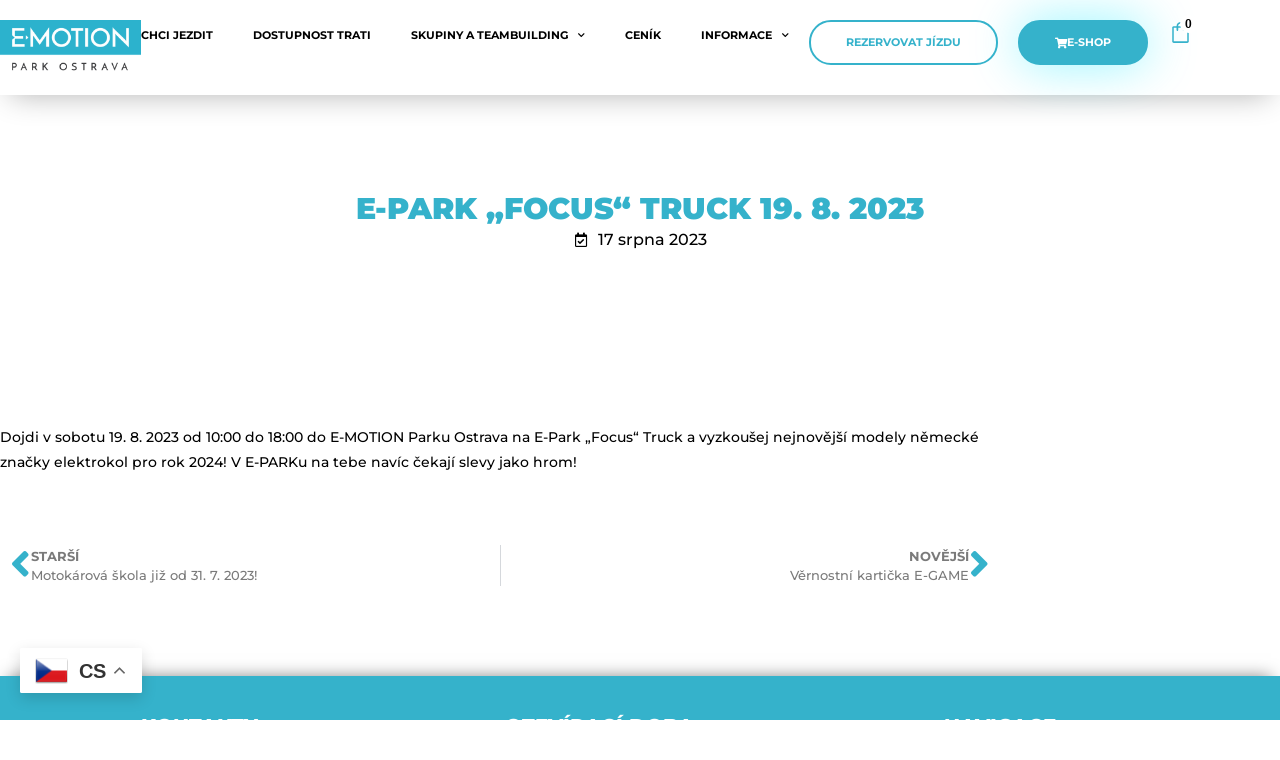

--- FILE ---
content_type: text/html; charset=UTF-8
request_url: https://e-kary.cz/e-park-focus-truck-19-8-2023/
body_size: 37439
content:
<!doctype html>
<html lang="cs" prefix="og: https://ogp.me/ns#">
<head>
	<meta charset="UTF-8">
		<meta name="viewport" content="width=device-width, initial-scale=1">
	<link rel="profile" href="https://gmpg.org/xfn/11">
	<script>
window.dataLayer = window.dataLayer || [];
window.gtag = window.gtag || function(){dataLayer.push(arguments);};
gtag('consent','default',{"ad_storage":"granted","analytics_storage":"granted","ad_user_data":"granted","ad_personalization":"granted","functionality_storage":"granted","personalization_storage":"granted","security_storage":"granted","wait_for_update":500});
gtag('set','developer_id.dMmY1Mm',true);
gtag('set','ads_data_redaction',true);
</script>
<script type="text/javascript" charset="UTF-8" data-cs-platform="wordpress" src="https://cdn.cookie-script.com/s/fa8162b8c6ead094568d99c696289953.js" id="cookie_script-js-with"></script>
<!-- Google Tag Manager for WordPress by gtm4wp.com -->
<script data-cfasync="false" data-pagespeed-no-defer>
	var gtm4wp_datalayer_name = "dataLayer";
	var dataLayer = dataLayer || [];
	const gtm4wp_use_sku_instead = false;
	const gtm4wp_currency = 'CZK';
	const gtm4wp_product_per_impression = 10;
	const gtm4wp_clear_ecommerce = false;
	const gtm4wp_datalayer_max_timeout = 2000;
</script>
<!-- End Google Tag Manager for WordPress by gtm4wp.com -->
<!-- Optimalizace pro vyhledávače podle Rank Math PRO - https://rankmath.com/ -->
<title>E-Park „Focus“ Truck 19. 8. 2023 | E-Motion Park Ostrava</title>
<meta name="description" content="Dojdi v sobotu 19. 8. 2023 od 10:00 do 18:00 do E-MOTION Parku Ostrava na E-Park „Focus“ Truck a vyzkoušej nejnovější modely německé značky elektrokol pro rok"/>
<meta name="robots" content="follow, index, max-snippet:-1, max-video-preview:-1, max-image-preview:large"/>
<link rel="canonical" href="https://e-kary.cz/e-park-focus-truck-19-8-2023/" />
<meta property="og:locale" content="cs_CZ" />
<meta property="og:type" content="article" />
<meta property="og:title" content="E-Park „Focus“ Truck 19. 8. 2023 | E-Motion Park Ostrava" />
<meta property="og:description" content="Dojdi v sobotu 19. 8. 2023 od 10:00 do 18:00 do E-MOTION Parku Ostrava na E-Park „Focus“ Truck a vyzkoušej nejnovější modely německé značky elektrokol pro rok" />
<meta property="og:url" content="https://e-kary.cz/e-park-focus-truck-19-8-2023/" />
<meta property="og:site_name" content="E-Motion Park Ostrava" />
<meta property="article:publisher" content="https://www.facebook.com/emotionparkostrava/" />
<meta property="article:section" content="Novinky" />
<meta property="og:updated_time" content="2023-08-21T11:30:45+02:00" />
<meta property="og:image" content="https://e-kary.cz/wp-content/uploads/2023/08/797e5286-b3c3-47af-800d-b4f901a5afe1-1.jpg" />
<meta property="og:image:secure_url" content="https://e-kary.cz/wp-content/uploads/2023/08/797e5286-b3c3-47af-800d-b4f901a5afe1-1.jpg" />
<meta property="og:image:width" content="1600" />
<meta property="og:image:height" content="1067" />
<meta property="og:image:alt" content="E-Park „Focus“ Truck 19. 8. 2023" />
<meta property="og:image:type" content="image/jpeg" />
<meta property="article:published_time" content="2023-08-17T19:00:21+02:00" />
<meta property="article:modified_time" content="2023-08-21T11:30:45+02:00" />
<meta name="twitter:card" content="summary_large_image" />
<meta name="twitter:title" content="E-Park „Focus“ Truck 19. 8. 2023 | E-Motion Park Ostrava" />
<meta name="twitter:description" content="Dojdi v sobotu 19. 8. 2023 od 10:00 do 18:00 do E-MOTION Parku Ostrava na E-Park „Focus“ Truck a vyzkoušej nejnovější modely německé značky elektrokol pro rok" />
<meta name="twitter:image" content="https://e-kary.cz/wp-content/uploads/2023/08/797e5286-b3c3-47af-800d-b4f901a5afe1-1.jpg" />
<meta name="twitter:label1" content="Napsal/a" />
<meta name="twitter:data1" content="Adam Šigut" />
<meta name="twitter:label2" content="Doba čtení" />
<meta name="twitter:data2" content="Méně než minuta" />
<script type="application/ld+json" class="rank-math-schema-pro">{"@context":"https://schema.org","@graph":[{"@type":"Place","@id":"https://e-kary.cz/#place","address":{"@type":"PostalAddress","streetAddress":"Rudn\u00e1 3120/126","addressLocality":"Ostrava","postalCode":"700 30"}},{"@type":"Organization","@id":"https://e-kary.cz/#organization","name":"E-MOTION PARK OSTRAVA","url":"https://e-kary.cz","sameAs":["https://www.facebook.com/emotionparkostrava/"],"email":"info@e-kary.cz","address":{"@type":"PostalAddress","streetAddress":"Rudn\u00e1 3120/126","addressLocality":"Ostrava","postalCode":"700 30"},"logo":{"@type":"ImageObject","@id":"https://e-kary.cz/#logo","url":"https://e-kary.cz/wp-content/uploads/2020/01/logo-B.png","contentUrl":"https://e-kary.cz/wp-content/uploads/2020/01/logo-B.png","caption":"E-Motion Park Ostrava","inLanguage":"cs","width":"2560","height":"1003"},"contactPoint":[{"@type":"ContactPoint","telephone":"+ 420 605 05 05 45","contactType":"customer support"}],"location":{"@id":"https://e-kary.cz/#place"}},{"@type":"WebSite","@id":"https://e-kary.cz/#website","url":"https://e-kary.cz","name":"E-Motion Park Ostrava","publisher":{"@id":"https://e-kary.cz/#organization"},"inLanguage":"cs"},{"@type":"ImageObject","@id":"https://e-kary.cz/wp-content/uploads/2023/08/797e5286-b3c3-47af-800d-b4f901a5afe1-1.jpg","url":"https://e-kary.cz/wp-content/uploads/2023/08/797e5286-b3c3-47af-800d-b4f901a5afe1-1.jpg","width":"1600","height":"1067","inLanguage":"cs"},{"@type":"WebPage","@id":"https://e-kary.cz/e-park-focus-truck-19-8-2023/#webpage","url":"https://e-kary.cz/e-park-focus-truck-19-8-2023/","name":"E-Park \u201eFocus\u201c Truck 19. 8. 2023 | E-Motion Park Ostrava","datePublished":"2023-08-17T19:00:21+02:00","dateModified":"2023-08-21T11:30:45+02:00","isPartOf":{"@id":"https://e-kary.cz/#website"},"primaryImageOfPage":{"@id":"https://e-kary.cz/wp-content/uploads/2023/08/797e5286-b3c3-47af-800d-b4f901a5afe1-1.jpg"},"inLanguage":"cs"},{"@type":"Person","@id":"https://e-kary.cz/e-park-focus-truck-19-8-2023/#author","name":"Adam \u0160igut","image":{"@type":"ImageObject","@id":"https://secure.gravatar.com/avatar/04306287a13a8bf549864652e7c5d1bd7e776bead3af869357b95c3bb81b68fe?s=96&amp;d=mm&amp;r=g","url":"https://secure.gravatar.com/avatar/04306287a13a8bf549864652e7c5d1bd7e776bead3af869357b95c3bb81b68fe?s=96&amp;d=mm&amp;r=g","caption":"Adam \u0160igut","inLanguage":"cs"},"worksFor":{"@id":"https://e-kary.cz/#organization"}},{"@type":"BlogPosting","headline":"E-Park \u201eFocus\u201c Truck 19. 8. 2023 | E-Motion Park Ostrava","datePublished":"2023-08-17T19:00:21+02:00","dateModified":"2023-08-21T11:30:45+02:00","author":{"@id":"https://e-kary.cz/e-park-focus-truck-19-8-2023/#author","name":"Adam \u0160igut"},"publisher":{"@id":"https://e-kary.cz/#organization"},"description":"Dojdi v sobotu 19. 8. 2023 od 10:00 do 18:00 do E-MOTION Parku Ostrava na E-Park \u201eFocus\u201c Truck a vyzkou\u0161ej nejnov\u011bj\u0161\u00ed modely n\u011bmeck\u00e9 zna\u010dky elektrokol pro rok","name":"E-Park \u201eFocus\u201c Truck 19. 8. 2023 | E-Motion Park Ostrava","@id":"https://e-kary.cz/e-park-focus-truck-19-8-2023/#richSnippet","isPartOf":{"@id":"https://e-kary.cz/e-park-focus-truck-19-8-2023/#webpage"},"image":{"@id":"https://e-kary.cz/wp-content/uploads/2023/08/797e5286-b3c3-47af-800d-b4f901a5afe1-1.jpg"},"inLanguage":"cs","mainEntityOfPage":{"@id":"https://e-kary.cz/e-park-focus-truck-19-8-2023/#webpage"}}]}</script>
<!-- /Rank Math WordPress SEO plugin -->

<link rel="alternate" type="application/rss+xml" title="E-Motion Park Ostrava &raquo; RSS zdroj" href="https://e-kary.cz/feed/" />
<link rel="alternate" type="application/rss+xml" title="E-Motion Park Ostrava &raquo; RSS komentářů" href="https://e-kary.cz/comments/feed/" />
<link rel="alternate" type="application/rss+xml" title="E-Motion Park Ostrava &raquo; RSS komentářů pro E-Park „Focus“ Truck 19. 8. 2023" href="https://e-kary.cz/e-park-focus-truck-19-8-2023/feed/" />
<link rel="alternate" title="oEmbed (JSON)" type="application/json+oembed" href="https://e-kary.cz/wp-json/oembed/1.0/embed?url=https%3A%2F%2Fe-kary.cz%2Fe-park-focus-truck-19-8-2023%2F" />
<link rel="alternate" title="oEmbed (XML)" type="text/xml+oembed" href="https://e-kary.cz/wp-json/oembed/1.0/embed?url=https%3A%2F%2Fe-kary.cz%2Fe-park-focus-truck-19-8-2023%2F&#038;format=xml" />
<style id='wp-img-auto-sizes-contain-inline-css'>
img:is([sizes=auto i],[sizes^="auto," i]){contain-intrinsic-size:3000px 1500px}
/*# sourceURL=wp-img-auto-sizes-contain-inline-css */
</style>

<link rel='stylesheet' id='fluentform-elementor-widget-css' href='https://e-kary.cz/wp-content/plugins/fluentform/assets/css/fluent-forms-elementor-widget.css?ver=5.2.8' media='all' />
<style id='wp-emoji-styles-inline-css'>

	img.wp-smiley, img.emoji {
		display: inline !important;
		border: none !important;
		box-shadow: none !important;
		height: 1em !important;
		width: 1em !important;
		margin: 0 0.07em !important;
		vertical-align: -0.1em !important;
		background: none !important;
		padding: 0 !important;
	}
/*# sourceURL=wp-emoji-styles-inline-css */
</style>
<link rel='stylesheet' id='wp-block-library-css' href='https://e-kary.cz/wp-includes/css/dist/block-library/style.min.css?ver=6.9' media='all' />
<link rel='stylesheet' id='jet-engine-frontend-css' href='https://e-kary.cz/wp-content/plugins/jet-engine/assets/css/frontend.css?ver=3.6.7' media='all' />
<style id='global-styles-inline-css'>
:root{--wp--preset--aspect-ratio--square: 1;--wp--preset--aspect-ratio--4-3: 4/3;--wp--preset--aspect-ratio--3-4: 3/4;--wp--preset--aspect-ratio--3-2: 3/2;--wp--preset--aspect-ratio--2-3: 2/3;--wp--preset--aspect-ratio--16-9: 16/9;--wp--preset--aspect-ratio--9-16: 9/16;--wp--preset--color--black: #000000;--wp--preset--color--cyan-bluish-gray: #abb8c3;--wp--preset--color--white: #ffffff;--wp--preset--color--pale-pink: #f78da7;--wp--preset--color--vivid-red: #cf2e2e;--wp--preset--color--luminous-vivid-orange: #ff6900;--wp--preset--color--luminous-vivid-amber: #fcb900;--wp--preset--color--light-green-cyan: #7bdcb5;--wp--preset--color--vivid-green-cyan: #00d084;--wp--preset--color--pale-cyan-blue: #8ed1fc;--wp--preset--color--vivid-cyan-blue: #0693e3;--wp--preset--color--vivid-purple: #9b51e0;--wp--preset--gradient--vivid-cyan-blue-to-vivid-purple: linear-gradient(135deg,rgb(6,147,227) 0%,rgb(155,81,224) 100%);--wp--preset--gradient--light-green-cyan-to-vivid-green-cyan: linear-gradient(135deg,rgb(122,220,180) 0%,rgb(0,208,130) 100%);--wp--preset--gradient--luminous-vivid-amber-to-luminous-vivid-orange: linear-gradient(135deg,rgb(252,185,0) 0%,rgb(255,105,0) 100%);--wp--preset--gradient--luminous-vivid-orange-to-vivid-red: linear-gradient(135deg,rgb(255,105,0) 0%,rgb(207,46,46) 100%);--wp--preset--gradient--very-light-gray-to-cyan-bluish-gray: linear-gradient(135deg,rgb(238,238,238) 0%,rgb(169,184,195) 100%);--wp--preset--gradient--cool-to-warm-spectrum: linear-gradient(135deg,rgb(74,234,220) 0%,rgb(151,120,209) 20%,rgb(207,42,186) 40%,rgb(238,44,130) 60%,rgb(251,105,98) 80%,rgb(254,248,76) 100%);--wp--preset--gradient--blush-light-purple: linear-gradient(135deg,rgb(255,206,236) 0%,rgb(152,150,240) 100%);--wp--preset--gradient--blush-bordeaux: linear-gradient(135deg,rgb(254,205,165) 0%,rgb(254,45,45) 50%,rgb(107,0,62) 100%);--wp--preset--gradient--luminous-dusk: linear-gradient(135deg,rgb(255,203,112) 0%,rgb(199,81,192) 50%,rgb(65,88,208) 100%);--wp--preset--gradient--pale-ocean: linear-gradient(135deg,rgb(255,245,203) 0%,rgb(182,227,212) 50%,rgb(51,167,181) 100%);--wp--preset--gradient--electric-grass: linear-gradient(135deg,rgb(202,248,128) 0%,rgb(113,206,126) 100%);--wp--preset--gradient--midnight: linear-gradient(135deg,rgb(2,3,129) 0%,rgb(40,116,252) 100%);--wp--preset--font-size--small: 13px;--wp--preset--font-size--medium: 20px;--wp--preset--font-size--large: 36px;--wp--preset--font-size--x-large: 42px;--wp--preset--spacing--20: 0.44rem;--wp--preset--spacing--30: 0.67rem;--wp--preset--spacing--40: 1rem;--wp--preset--spacing--50: 1.5rem;--wp--preset--spacing--60: 2.25rem;--wp--preset--spacing--70: 3.38rem;--wp--preset--spacing--80: 5.06rem;--wp--preset--shadow--natural: 6px 6px 9px rgba(0, 0, 0, 0.2);--wp--preset--shadow--deep: 12px 12px 50px rgba(0, 0, 0, 0.4);--wp--preset--shadow--sharp: 6px 6px 0px rgba(0, 0, 0, 0.2);--wp--preset--shadow--outlined: 6px 6px 0px -3px rgb(255, 255, 255), 6px 6px rgb(0, 0, 0);--wp--preset--shadow--crisp: 6px 6px 0px rgb(0, 0, 0);}:root { --wp--style--global--content-size: 800px;--wp--style--global--wide-size: 1200px; }:where(body) { margin: 0; }.wp-site-blocks > .alignleft { float: left; margin-right: 2em; }.wp-site-blocks > .alignright { float: right; margin-left: 2em; }.wp-site-blocks > .aligncenter { justify-content: center; margin-left: auto; margin-right: auto; }:where(.wp-site-blocks) > * { margin-block-start: 24px; margin-block-end: 0; }:where(.wp-site-blocks) > :first-child { margin-block-start: 0; }:where(.wp-site-blocks) > :last-child { margin-block-end: 0; }:root { --wp--style--block-gap: 24px; }:root :where(.is-layout-flow) > :first-child{margin-block-start: 0;}:root :where(.is-layout-flow) > :last-child{margin-block-end: 0;}:root :where(.is-layout-flow) > *{margin-block-start: 24px;margin-block-end: 0;}:root :where(.is-layout-constrained) > :first-child{margin-block-start: 0;}:root :where(.is-layout-constrained) > :last-child{margin-block-end: 0;}:root :where(.is-layout-constrained) > *{margin-block-start: 24px;margin-block-end: 0;}:root :where(.is-layout-flex){gap: 24px;}:root :where(.is-layout-grid){gap: 24px;}.is-layout-flow > .alignleft{float: left;margin-inline-start: 0;margin-inline-end: 2em;}.is-layout-flow > .alignright{float: right;margin-inline-start: 2em;margin-inline-end: 0;}.is-layout-flow > .aligncenter{margin-left: auto !important;margin-right: auto !important;}.is-layout-constrained > .alignleft{float: left;margin-inline-start: 0;margin-inline-end: 2em;}.is-layout-constrained > .alignright{float: right;margin-inline-start: 2em;margin-inline-end: 0;}.is-layout-constrained > .aligncenter{margin-left: auto !important;margin-right: auto !important;}.is-layout-constrained > :where(:not(.alignleft):not(.alignright):not(.alignfull)){max-width: var(--wp--style--global--content-size);margin-left: auto !important;margin-right: auto !important;}.is-layout-constrained > .alignwide{max-width: var(--wp--style--global--wide-size);}body .is-layout-flex{display: flex;}.is-layout-flex{flex-wrap: wrap;align-items: center;}.is-layout-flex > :is(*, div){margin: 0;}body .is-layout-grid{display: grid;}.is-layout-grid > :is(*, div){margin: 0;}body{padding-top: 0px;padding-right: 0px;padding-bottom: 0px;padding-left: 0px;}a:where(:not(.wp-element-button)){text-decoration: underline;}:root :where(.wp-element-button, .wp-block-button__link){background-color: #32373c;border-width: 0;color: #fff;font-family: inherit;font-size: inherit;font-style: inherit;font-weight: inherit;letter-spacing: inherit;line-height: inherit;padding-top: calc(0.667em + 2px);padding-right: calc(1.333em + 2px);padding-bottom: calc(0.667em + 2px);padding-left: calc(1.333em + 2px);text-decoration: none;text-transform: inherit;}.has-black-color{color: var(--wp--preset--color--black) !important;}.has-cyan-bluish-gray-color{color: var(--wp--preset--color--cyan-bluish-gray) !important;}.has-white-color{color: var(--wp--preset--color--white) !important;}.has-pale-pink-color{color: var(--wp--preset--color--pale-pink) !important;}.has-vivid-red-color{color: var(--wp--preset--color--vivid-red) !important;}.has-luminous-vivid-orange-color{color: var(--wp--preset--color--luminous-vivid-orange) !important;}.has-luminous-vivid-amber-color{color: var(--wp--preset--color--luminous-vivid-amber) !important;}.has-light-green-cyan-color{color: var(--wp--preset--color--light-green-cyan) !important;}.has-vivid-green-cyan-color{color: var(--wp--preset--color--vivid-green-cyan) !important;}.has-pale-cyan-blue-color{color: var(--wp--preset--color--pale-cyan-blue) !important;}.has-vivid-cyan-blue-color{color: var(--wp--preset--color--vivid-cyan-blue) !important;}.has-vivid-purple-color{color: var(--wp--preset--color--vivid-purple) !important;}.has-black-background-color{background-color: var(--wp--preset--color--black) !important;}.has-cyan-bluish-gray-background-color{background-color: var(--wp--preset--color--cyan-bluish-gray) !important;}.has-white-background-color{background-color: var(--wp--preset--color--white) !important;}.has-pale-pink-background-color{background-color: var(--wp--preset--color--pale-pink) !important;}.has-vivid-red-background-color{background-color: var(--wp--preset--color--vivid-red) !important;}.has-luminous-vivid-orange-background-color{background-color: var(--wp--preset--color--luminous-vivid-orange) !important;}.has-luminous-vivid-amber-background-color{background-color: var(--wp--preset--color--luminous-vivid-amber) !important;}.has-light-green-cyan-background-color{background-color: var(--wp--preset--color--light-green-cyan) !important;}.has-vivid-green-cyan-background-color{background-color: var(--wp--preset--color--vivid-green-cyan) !important;}.has-pale-cyan-blue-background-color{background-color: var(--wp--preset--color--pale-cyan-blue) !important;}.has-vivid-cyan-blue-background-color{background-color: var(--wp--preset--color--vivid-cyan-blue) !important;}.has-vivid-purple-background-color{background-color: var(--wp--preset--color--vivid-purple) !important;}.has-black-border-color{border-color: var(--wp--preset--color--black) !important;}.has-cyan-bluish-gray-border-color{border-color: var(--wp--preset--color--cyan-bluish-gray) !important;}.has-white-border-color{border-color: var(--wp--preset--color--white) !important;}.has-pale-pink-border-color{border-color: var(--wp--preset--color--pale-pink) !important;}.has-vivid-red-border-color{border-color: var(--wp--preset--color--vivid-red) !important;}.has-luminous-vivid-orange-border-color{border-color: var(--wp--preset--color--luminous-vivid-orange) !important;}.has-luminous-vivid-amber-border-color{border-color: var(--wp--preset--color--luminous-vivid-amber) !important;}.has-light-green-cyan-border-color{border-color: var(--wp--preset--color--light-green-cyan) !important;}.has-vivid-green-cyan-border-color{border-color: var(--wp--preset--color--vivid-green-cyan) !important;}.has-pale-cyan-blue-border-color{border-color: var(--wp--preset--color--pale-cyan-blue) !important;}.has-vivid-cyan-blue-border-color{border-color: var(--wp--preset--color--vivid-cyan-blue) !important;}.has-vivid-purple-border-color{border-color: var(--wp--preset--color--vivid-purple) !important;}.has-vivid-cyan-blue-to-vivid-purple-gradient-background{background: var(--wp--preset--gradient--vivid-cyan-blue-to-vivid-purple) !important;}.has-light-green-cyan-to-vivid-green-cyan-gradient-background{background: var(--wp--preset--gradient--light-green-cyan-to-vivid-green-cyan) !important;}.has-luminous-vivid-amber-to-luminous-vivid-orange-gradient-background{background: var(--wp--preset--gradient--luminous-vivid-amber-to-luminous-vivid-orange) !important;}.has-luminous-vivid-orange-to-vivid-red-gradient-background{background: var(--wp--preset--gradient--luminous-vivid-orange-to-vivid-red) !important;}.has-very-light-gray-to-cyan-bluish-gray-gradient-background{background: var(--wp--preset--gradient--very-light-gray-to-cyan-bluish-gray) !important;}.has-cool-to-warm-spectrum-gradient-background{background: var(--wp--preset--gradient--cool-to-warm-spectrum) !important;}.has-blush-light-purple-gradient-background{background: var(--wp--preset--gradient--blush-light-purple) !important;}.has-blush-bordeaux-gradient-background{background: var(--wp--preset--gradient--blush-bordeaux) !important;}.has-luminous-dusk-gradient-background{background: var(--wp--preset--gradient--luminous-dusk) !important;}.has-pale-ocean-gradient-background{background: var(--wp--preset--gradient--pale-ocean) !important;}.has-electric-grass-gradient-background{background: var(--wp--preset--gradient--electric-grass) !important;}.has-midnight-gradient-background{background: var(--wp--preset--gradient--midnight) !important;}.has-small-font-size{font-size: var(--wp--preset--font-size--small) !important;}.has-medium-font-size{font-size: var(--wp--preset--font-size--medium) !important;}.has-large-font-size{font-size: var(--wp--preset--font-size--large) !important;}.has-x-large-font-size{font-size: var(--wp--preset--font-size--x-large) !important;}
:root :where(.wp-block-pullquote){font-size: 1.5em;line-height: 1.6;}
/*# sourceURL=global-styles-inline-css */
</style>
<link rel='stylesheet' id='ToretIdoklad-draw-css-css' href='https://e-kary.cz/wp-content/plugins/woo-idoklad/vendor/toret/toret-library/src/assets/css/toret-draw.css?ver=1769031605' media='all' />
<link rel='stylesheet' id='ToretIdoklad-form-css-css' href='https://e-kary.cz/wp-content/plugins/woo-idoklad/vendor/toret/toret-library/src/assets/css/toret-draw-form.css?ver=1769031605' media='all' />
<link rel='stylesheet' id='woocommerce-layout-css' href='https://e-kary.cz/wp-content/plugins/woocommerce/assets/css/woocommerce-layout.css?ver=10.4.3' media='all' />
<link rel='stylesheet' id='woocommerce-smallscreen-css' href='https://e-kary.cz/wp-content/plugins/woocommerce/assets/css/woocommerce-smallscreen.css?ver=10.4.3' media='only screen and (max-width: 768px)' />
<link rel='stylesheet' id='woocommerce-general-css' href='https://e-kary.cz/wp-content/plugins/woocommerce/assets/css/woocommerce.css?ver=10.4.3' media='all' />
<style id='woocommerce-inline-inline-css'>
.woocommerce form .form-row .required { visibility: visible; }
/*# sourceURL=woocommerce-inline-inline-css */
</style>
<link rel='stylesheet' id='hello-elementor-css' href='https://e-kary.cz/wp-content/themes/hello-elementor/style.min.css?ver=3.3.0' media='all' />
<link rel='stylesheet' id='hello-elementor-theme-style-css' href='https://e-kary.cz/wp-content/themes/hello-elementor/theme.min.css?ver=3.3.0' media='all' />
<link rel='stylesheet' id='hello-elementor-header-footer-css' href='https://e-kary.cz/wp-content/themes/hello-elementor/header-footer.min.css?ver=3.3.0' media='all' />
<link rel='stylesheet' id='elementor-frontend-css' href='https://e-kary.cz/wp-content/plugins/elementor/assets/css/frontend.min.css?ver=3.34.3' media='all' />
<link rel='stylesheet' id='widget-image-css' href='https://e-kary.cz/wp-content/plugins/elementor/assets/css/widget-image.min.css?ver=3.34.3' media='all' />
<link rel='stylesheet' id='widget-nav-menu-css' href='https://e-kary.cz/wp-content/plugins/elementor-pro/assets/css/widget-nav-menu.min.css?ver=3.34.3' media='all' />
<link rel='stylesheet' id='e-animation-slideInRight-css' href='https://e-kary.cz/wp-content/plugins/elementor/assets/lib/animations/styles/slideInRight.min.css?ver=3.34.3' media='all' />
<link rel='stylesheet' id='widget-off-canvas-css' href='https://e-kary.cz/wp-content/plugins/elementor-pro/assets/css/widget-off-canvas.min.css?ver=3.34.3' media='all' />
<link rel='stylesheet' id='widget-heading-css' href='https://e-kary.cz/wp-content/plugins/elementor/assets/css/widget-heading.min.css?ver=3.34.3' media='all' />
<link rel='stylesheet' id='widget-icon-list-css' href='https://e-kary.cz/wp-content/plugins/elementor/assets/css/widget-icon-list.min.css?ver=3.34.3' media='all' />
<link rel='stylesheet' id='widget-social-icons-css' href='https://e-kary.cz/wp-content/plugins/elementor/assets/css/widget-social-icons.min.css?ver=3.34.3' media='all' />
<link rel='stylesheet' id='e-apple-webkit-css' href='https://e-kary.cz/wp-content/plugins/elementor/assets/css/conditionals/apple-webkit.min.css?ver=3.34.3' media='all' />
<link rel='stylesheet' id='e-animation-grow-css' href='https://e-kary.cz/wp-content/plugins/elementor/assets/lib/animations/styles/e-animation-grow.min.css?ver=3.34.3' media='all' />
<link rel='stylesheet' id='widget-post-info-css' href='https://e-kary.cz/wp-content/plugins/elementor-pro/assets/css/widget-post-info.min.css?ver=3.34.3' media='all' />
<link rel='stylesheet' id='elementor-icons-shared-0-css' href='https://e-kary.cz/wp-content/plugins/elementor/assets/lib/font-awesome/css/fontawesome.min.css?ver=5.15.3' media='all' />
<link rel='stylesheet' id='elementor-icons-fa-regular-css' href='https://e-kary.cz/wp-content/plugins/elementor/assets/lib/font-awesome/css/regular.min.css?ver=5.15.3' media='all' />
<link rel='stylesheet' id='elementor-icons-fa-solid-css' href='https://e-kary.cz/wp-content/plugins/elementor/assets/lib/font-awesome/css/solid.min.css?ver=5.15.3' media='all' />
<link rel='stylesheet' id='swiper-css' href='https://e-kary.cz/wp-content/plugins/elementor/assets/lib/swiper/v8/css/swiper.min.css?ver=8.4.5' media='all' />
<link rel='stylesheet' id='e-swiper-css' href='https://e-kary.cz/wp-content/plugins/elementor/assets/css/conditionals/e-swiper.min.css?ver=3.34.3' media='all' />
<link rel='stylesheet' id='widget-gallery-css' href='https://e-kary.cz/wp-content/plugins/elementor-pro/assets/css/widget-gallery.min.css?ver=3.34.3' media='all' />
<link rel='stylesheet' id='elementor-gallery-css' href='https://e-kary.cz/wp-content/plugins/elementor/assets/lib/e-gallery/css/e-gallery.min.css?ver=1.2.0' media='all' />
<link rel='stylesheet' id='e-transitions-css' href='https://e-kary.cz/wp-content/plugins/elementor-pro/assets/css/conditionals/transitions.min.css?ver=3.34.3' media='all' />
<link rel='stylesheet' id='widget-post-navigation-css' href='https://e-kary.cz/wp-content/plugins/elementor-pro/assets/css/widget-post-navigation.min.css?ver=3.34.3' media='all' />
<link rel='stylesheet' id='elementor-icons-css' href='https://e-kary.cz/wp-content/plugins/elementor/assets/lib/eicons/css/elementor-icons.min.css?ver=5.46.0' media='all' />
<link rel='stylesheet' id='elementor-post-5611-css' href='https://e-kary.cz/wp-content/uploads/elementor/css/post-5611.css?ver=1769506878' media='all' />
<link rel='stylesheet' id='font-awesome-5-all-css' href='https://e-kary.cz/wp-content/plugins/elementor/assets/lib/font-awesome/css/all.min.css?ver=3.34.3' media='all' />
<link rel='stylesheet' id='font-awesome-4-shim-css' href='https://e-kary.cz/wp-content/plugins/elementor/assets/lib/font-awesome/css/v4-shims.min.css?ver=3.34.3' media='all' />
<link rel='stylesheet' id='elementor-post-20011-css' href='https://e-kary.cz/wp-content/uploads/elementor/css/post-20011.css?ver=1769506884' media='all' />
<link rel='stylesheet' id='elementor-post-2509-css' href='https://e-kary.cz/wp-content/uploads/elementor/css/post-2509.css?ver=1769506878' media='all' />
<link rel='stylesheet' id='elementor-post-2708-css' href='https://e-kary.cz/wp-content/uploads/elementor/css/post-2708.css?ver=1769507082' media='all' />
<link rel='stylesheet' id='e-woocommerce-notices-css' href='https://e-kary.cz/wp-content/plugins/elementor-pro/assets/css/woocommerce-notices.min.css?ver=3.34.3' media='all' />
<link rel='stylesheet' id='fkcart-style-css' href='https://e-kary.cz/wp-content/plugins/cart-for-woocommerce/assets/css/style.min.css?ver=1.9.1' media='all' />
<style id='fkcart-style-inline-css'>

		:root {
			--fkcart-primary-bg-color: #35b2cb;
			--fkcart-primary-font-color: #ffffff;
			--fkcart-primary-text-color: #24272d;
			--fkcart-secondary-text-color: #24272dbe;
			--fkcart-strike-through-price-text-color: #E15334;
			--fkcart-saving-text-price-color: #5BA238;
			--fkcart-coupon-text-price-color: #5BA238;
			--fkcart-accent-color: #35b2cb;
			--fkcart-border-color: #eaeaec;
			--fkcart-error-color: #B00C0C;
			--fkcart-error-bg-color: #FFF0F0;
			--fkcart-reward-color: #f1b51e;
			
			--fkcart-progress-bar-icon-color: #353030;
			--fkcart-progress-bar-active-icon-color: #ffffff;
			--fkcart-progress-bar-bg-color-active-icon: #2DA815;
			--fkcart-progress-bar-active-color: #2DA815;
			
			--fkcart-bg-color: #ffffff;
			--fkcart-slider-desktop-width: 420px;
			--fkcart-slider-mobile-width: 100%;
			--fkcart-animation-duration: 0.4s;
			--fkcart-panel-color:#E6F1F7;
			--fkcart-color-black: #000000;
			--fkcart-success-color: #5BA238;
			--fkcart-success-bg-color: #EFF6EB;
			--fkcart-toggle-bg-color: #ffffff;
			--fkcart-toggle-icon-color: #35b2cb;
			--fkcart-toggle-count-bg-color: #ffffff;
			--fkcart-toggle-count-font-color: #000000;
			--fkcart-progressbar-active-color: #0170b9;
			
			--fkcart-toggle-border-radius: 50%;
			--fkcart-toggle-size: 25;
			--fkcart-border-radius: 3px; 
			--fkcart-menu-icon-size: 25px;
			--fkcart-menu-text-size: 16px;
		}#fkcart-modal * {font-family: Montserrat}
            :root {
                --fkcart-spl-addon-special-addon-image-width: 48px;
                --fkcart-spl-addon-special-addon-image-height: 48px;
                --fkcart-spl-addon-toggle-color: #E15334;
                --fkcart-spl-addon-bg-color: #ffffff;
                --fkcart-spl-addon-heading-color: #24272d;
                --fkcart-spl-addon-description-color: #24272d;
            }
/*# sourceURL=fkcart-style-inline-css */
</style>
<link rel='stylesheet' id='cuw_template-css' href='https://e-kary.cz/wp-content/plugins/checkout-upsell-woocommerce/assets/css/template.css?ver=2.2.2' media='all' />
<link rel='stylesheet' id='cuw_frontend-css' href='https://e-kary.cz/wp-content/plugins/checkout-upsell-woocommerce/assets/css/frontend.css?ver=2.2.2' media='all' />
<link rel='stylesheet' id='elementor-icons-fa-brands-css' href='https://e-kary.cz/wp-content/plugins/elementor/assets/lib/font-awesome/css/brands.min.css?ver=5.15.3' media='all' />
<script type="text/template" id="tmpl-variation-template">
	<div class="woocommerce-variation-description">{{{ data.variation.variation_description }}}</div>
	<div class="woocommerce-variation-price">{{{ data.variation.price_html }}}</div>
	<div class="woocommerce-variation-availability">{{{ data.variation.availability_html }}}</div>
</script>
<script type="text/template" id="tmpl-unavailable-variation-template">
	<p role="alert">Je nám líto, tento produkt není dostupný. Zvolte prosím jinou kombinaci.</p>
</script>
<script id="wfco-utm-tracking-js-extra">
var wffnUtm = {"utc_offset":"60","site_url":"https://e-kary.cz","genericParamEvents":"{\"user_roles\":\"guest\",\"plugin\":\"Funnel Builder\"}","cookieKeys":["flt","timezone","is_mobile","browser","fbclid","gclid","referrer","fl_url","utm_source","utm_medium","utm_campaign","utm_term","utm_content"],"excludeDomain":["paypal.com","klarna.com","quickpay.net"]};
//# sourceURL=wfco-utm-tracking-js-extra
</script>
<script src="https://e-kary.cz/wp-content/plugins/funnel-builder/woofunnels/assets/js/utm-tracker.min.js?ver=1.10.12.67" id="wfco-utm-tracking-js" defer data-wp-strategy="defer"></script>
<script src="https://e-kary.cz/wp-includes/js/jquery/jquery.min.js?ver=3.7.1" id="jquery-core-js"></script>
<script src="https://e-kary.cz/wp-includes/js/jquery/jquery-migrate.min.js?ver=3.4.1" id="jquery-migrate-js"></script>
<script src="https://e-kary.cz/wp-content/plugins/woocommerce/assets/js/jquery-blockui/jquery.blockUI.min.js?ver=2.7.0-wc.10.4.3" id="wc-jquery-blockui-js" defer data-wp-strategy="defer"></script>
<script id="wc-add-to-cart-js-extra">
var wc_add_to_cart_params = {"ajax_url":"/wp-admin/admin-ajax.php","wc_ajax_url":"/?wc-ajax=%%endpoint%%","i18n_view_cart":"Zobrazit ko\u0161\u00edk","cart_url":"https://e-kary.cz/kosik/","is_cart":"","cart_redirect_after_add":"no"};
//# sourceURL=wc-add-to-cart-js-extra
</script>
<script src="https://e-kary.cz/wp-content/plugins/woocommerce/assets/js/frontend/add-to-cart.min.js?ver=10.4.3" id="wc-add-to-cart-js" defer data-wp-strategy="defer"></script>
<script src="https://e-kary.cz/wp-content/plugins/woocommerce/assets/js/js-cookie/js.cookie.min.js?ver=2.1.4-wc.10.4.3" id="wc-js-cookie-js" defer data-wp-strategy="defer"></script>
<script id="woocommerce-js-extra">
var woocommerce_params = {"ajax_url":"/wp-admin/admin-ajax.php","wc_ajax_url":"/?wc-ajax=%%endpoint%%","i18n_password_show":"Zobrazit heslo","i18n_password_hide":"Skr\u00fdt heslo"};
//# sourceURL=woocommerce-js-extra
</script>
<script src="https://e-kary.cz/wp-content/plugins/woocommerce/assets/js/frontend/woocommerce.min.js?ver=10.4.3" id="woocommerce-js" defer data-wp-strategy="defer"></script>
<script src="https://e-kary.cz/wp-content/plugins/elementor/assets/lib/font-awesome/js/v4-shims.min.js?ver=3.34.3" id="font-awesome-4-shim-js"></script>
<script id="wc-single-product-js-extra">
var wc_single_product_params = {"i18n_required_rating_text":"Zvolte pros\u00edm hodnocen\u00ed","i18n_rating_options":["1 z 5 hv\u011bzdi\u010dek","2 ze 5 hv\u011bzdi\u010dek","3 ze 5 hv\u011bzdi\u010dek","4 ze 5 hv\u011bzdi\u010dek","5 z 5 hv\u011bzdi\u010dek"],"i18n_product_gallery_trigger_text":"Zobrazit galerii p\u0159es celou obrazovku","review_rating_required":"yes","flexslider":{"rtl":false,"animation":"slide","smoothHeight":true,"directionNav":false,"controlNav":"thumbnails","slideshow":false,"animationSpeed":500,"animationLoop":false,"allowOneSlide":false},"zoom_enabled":"1","zoom_options":[],"photoswipe_enabled":"1","photoswipe_options":{"shareEl":false,"closeOnScroll":false,"history":false,"hideAnimationDuration":0,"showAnimationDuration":0},"flexslider_enabled":"1"};
//# sourceURL=wc-single-product-js-extra
</script>
<script src="https://e-kary.cz/wp-content/plugins/woocommerce/assets/js/frontend/single-product.min.js?ver=10.4.3" id="wc-single-product-js" defer data-wp-strategy="defer"></script>
<script src="https://e-kary.cz/wp-includes/js/underscore.min.js?ver=1.13.7" id="underscore-js"></script>
<script id="wp-util-js-extra">
var _wpUtilSettings = {"ajax":{"url":"/wp-admin/admin-ajax.php"}};
//# sourceURL=wp-util-js-extra
</script>
<script src="https://e-kary.cz/wp-includes/js/wp-util.min.js?ver=6.9" id="wp-util-js"></script>
<script id="wc-add-to-cart-variation-js-extra">
var wc_add_to_cart_variation_params = {"wc_ajax_url":"/?wc-ajax=%%endpoint%%","i18n_no_matching_variations_text":"Omlouv\u00e1me se, \u017e\u00e1dn\u00e9 produkty neodpov\u00eddaj\u00ed Va\u0161emu v\u00fdb\u011bru. Zvolte pros\u00edm jinou kombinaci.","i18n_make_a_selection_text":"Vyberte mo\u017enosti produktu p\u0159ed p\u0159id\u00e1n\u00edm tohoto produktu do n\u00e1kupn\u00edho ko\u0161\u00edku.","i18n_unavailable_text":"Je n\u00e1m l\u00edto, tento produkt nen\u00ed dostupn\u00fd. Zvolte pros\u00edm jinou kombinaci.","i18n_reset_alert_text":"V\u00e1\u0161 v\u00fdb\u011br byl obnoven. Pros\u00edm vyberte n\u011bjak\u00e9 mo\u017enosti produktu, ne\u017e ho p\u0159id\u00e1te do ko\u0161\u00edku."};
//# sourceURL=wc-add-to-cart-variation-js-extra
</script>
<script src="https://e-kary.cz/wp-content/plugins/woocommerce/assets/js/frontend/add-to-cart-variation.min.js?ver=10.4.3" id="wc-add-to-cart-variation-js" defer data-wp-strategy="defer"></script>
<link rel="https://api.w.org/" href="https://e-kary.cz/wp-json/" /><link rel="alternate" title="JSON" type="application/json" href="https://e-kary.cz/wp-json/wp/v2/posts/19953" /><link rel="EditURI" type="application/rsd+xml" title="RSD" href="https://e-kary.cz/xmlrpc.php?rsd" />
<meta name="generator" content="WordPress 6.9" />
<link rel='shortlink' href='https://e-kary.cz/?p=19953' />

<!-- Google Tag Manager for WordPress by gtm4wp.com -->
<!-- GTM Container placement set to automatic -->
<script data-cfasync="false" data-pagespeed-no-defer>
	var dataLayer_content = {"pagePostType":"post","pagePostType2":"single-post","pageCategory":["novinky"],"pagePostAuthor":"Adam Šigut"};
	dataLayer.push( dataLayer_content );
</script>
<script data-cfasync="false" data-pagespeed-no-defer>
(function(w,d,s,l,i){w[l]=w[l]||[];w[l].push({'gtm.start':
new Date().getTime(),event:'gtm.js'});var f=d.getElementsByTagName(s)[0],
j=d.createElement(s),dl=l!='dataLayer'?'&l='+l:'';j.async=true;j.src=
'//www.googletagmanager.com/gtm.js?id='+i+dl;f.parentNode.insertBefore(j,f);
})(window,document,'script','dataLayer','GTM-P4876K6');
</script>
<!-- End Google Tag Manager for WordPress by gtm4wp.com -->	<noscript><style>.woocommerce-product-gallery{ opacity: 1 !important; }</style></noscript>
	<meta name="generator" content="Elementor 3.34.3; features: additional_custom_breakpoints; settings: css_print_method-external, google_font-disabled, font_display-block">
			<style>
				.e-con.e-parent:nth-of-type(n+4):not(.e-lazyloaded):not(.e-no-lazyload),
				.e-con.e-parent:nth-of-type(n+4):not(.e-lazyloaded):not(.e-no-lazyload) * {
					background-image: none !important;
				}
				@media screen and (max-height: 1024px) {
					.e-con.e-parent:nth-of-type(n+3):not(.e-lazyloaded):not(.e-no-lazyload),
					.e-con.e-parent:nth-of-type(n+3):not(.e-lazyloaded):not(.e-no-lazyload) * {
						background-image: none !important;
					}
				}
				@media screen and (max-height: 640px) {
					.e-con.e-parent:nth-of-type(n+2):not(.e-lazyloaded):not(.e-no-lazyload),
					.e-con.e-parent:nth-of-type(n+2):not(.e-lazyloaded):not(.e-no-lazyload) * {
						background-image: none !important;
					}
				}
			</style>
			<link rel="icon" href="https://e-kary.cz/wp-content/uploads/2019/01/ekary-fav-100x100.png" sizes="32x32" />
<link rel="icon" href="https://e-kary.cz/wp-content/uploads/2019/01/ekary-fav-300x300.png" sizes="192x192" />
<link rel="apple-touch-icon" href="https://e-kary.cz/wp-content/uploads/2019/01/ekary-fav-300x300.png" />
<meta name="msapplication-TileImage" content="https://e-kary.cz/wp-content/uploads/2019/01/ekary-fav-300x300.png" />
		<style id="wp-custom-css">
			/*Rozlucka se svobodou*/
.ff-el-input--label {
	margin-bottom: 10px!important;
	margin-top: 10px;
}

.fluentform p {
	margin-bottom: 0!important;
}

.nadpis h2 {
    font-size: 25px;
    font-weight: 900;
    color: #54595F;
		margin-bottom: 0px!important;
		margin-top: 40px;
}

.shrnuti {
	margin: 0px!important;
	font-size: 14px;
}

.cena {
	font-size: 18px!important;
	font-weight: 700!important;
	color: #000!important;
	background: transparent!important;
	max-width: 10%!important;
}

@media only screen and (max-width: 600px){
	.cena {
		max-width: 100%!important;
	}
}

.fluentform .ff-el-form-control {
	border-radius: 0px!important;
	border: 1px solid #ddd!important;
}

.fluentform .ff_input-group-text {
	border-radius: 0!important;
	background-color: #ddd!important;
	color: #000!important;
}

.shrnuti-nadpis {
	margin-bottom: 0px!important;
	margin-top: 15px;
	color: #35b2cb;
	
}

.klikaci_obrazky .ff-el-form-check {
	margin-right: 15px!important;
	text-align: center;
	background: #f2f2f2;
	border-radius: 5px;
	border: 1px solid #f2f2f2!important;
}

.klikaci_obrazky {
		text-align: center!important;
}

.klikaci_obrazky span {
	font-weight: 800!important;
	color: #000!important;
	background: transparent!important;
	line-height: 23px!important;
	border: none!important;
}

.klikaci_obrazky span:hover {
	color: #35b2cb!important;
}

.klikaci_obrazky .ff-el-form-check.ff_item_selected label>span {
	background-color: transparent!important;
	color: #35b2cb!important;
	box-shadow: none!important;
}

.klikaci_obrazky .ff_item_selected {
	border: 1px solid #35b2cb!important;
}

.fluentform .ff_el_checkable_photo_holders {
	margin-bottom: 0px!important;
}

.doplnky {
    margin-bottom: 20px!important;
}

.nadpis-modry h3 {
    color: #35b2cb;
		margin-bottom: 0px!important;
    font-weight: 900;
    font-size: 20px;
    text-transform: uppercase;
	  margin-top: 20px;
}

.doplnky_shrnuti {
	padding: 40px;
    margin-bottom: 20px!important;
	background: #f2f2f2;
	box-shadow: 0px 7px 15px -10px rgba(0, 0, 0, 0.35);
}

.doplnky_shrnuti p {
	padding-bottom: 13px;
}

.tlacitko_radio .ff-el-form-check.ff_item_selected label>span {
	background: #35b2cb!important;
	border-color: #35b2cb!important;
}

@media only screen and (max-width: 768px) {
	.fluentform .ff-el-group.ff_list_buttons .ff-el-form-check {
		display: inline-block!important;
	}
	.ff-el-image-input-src {
	display: none!important;
}
	.fluentform .ff-el-group.ff_list_buttons .ff-el-form-check label>span {
		padding: 14px!important;
		font-size: 12px!important;
	}
	.klikaci_obrazky .ff-el-form-check {
		margin-right: 10px!important;
	}
	.fluentform .ff-el-group.ff_list_buttons .ff-el-form-check {
		margin-bottom: 5px!important;
	}
	.ff-el-form-check-label {
		font-size: 12px!important;
	}
	.dodatek {
		font-size: 12px!important;
	}
	.nadpis-modry h3 {
		margin-top: 30px!important;
		font-size: 17px!important;
		text-align: left!important;
	}
	.ff-el-input--label {
		margin-top: 0px!important;
	}
	.fluentform .ff-el-group.ff_list_4col .ff-el-form-check {
		text-align: left!important;
	}
	.fluentform .ff-el-group {
		margin-bottom: 10px!important;
	}
	.nadpis h2 {
		font-size: 20px!important;
	}
}

/*košík*/

.fkcart-shortcode-icon-wrap svg {
	color: #35B2CB;
}

/*vaše objednávka*/
.woocommerce-checkout-review-order-table tr.cart_item {
  background-color: #f8f8f8;
}
.woocommerce-checkout-review-order-table tr.cart_item td {
  padding: 11px 20px !important;
}


/* Křížek zarovnat vlevo, na stejný řádek s názvem */
.woocommerce-checkout-review-order-table td.product-name a.remove.egco-remove{
  display:inline-block;
  margin-right:5px;
  font-size:20px;
  font-weight:700;
  color:#35B2CB !important;
  text-decoration:none;
  vertical-align:middle;
}
.woocommerce-checkout-review-order-table td.product-name a.remove.egco-remove:hover{
  color:#fff !important;
	background: #35B2CB;
}

/* mezery mezi produkty v přehledu objednávky */
.woocommerce-checkout-review-order-table {
  border-collapse: separate !important;
  border-spacing: 0 10px !important;
}

/* e-game produkty */

.elementor-widget-woocommerce-checkout-page {
	font-family: "Montserrat", Sans-serif;
}

.cuw-product-title {
	font-weight: 600;
	font-size: 13px;
}

.elementor-widget-woocommerce-checkout-page {
	color: #000;
	font-size: 13px;
}

.cuw-button {
	font-size: 14px;
}

.variation {
	font-family: "Montserrat", Sans-serif!important;
	font-weight: 400!important;
	font-size: 13px!important;
}		</style>
		</head>
	
<!-- Facebook Pixel Code -->
<script>
  !function(f,b,e,v,n,t,s)
  {if(f.fbq)return;n=f.fbq=function(){n.callMethod?
  n.callMethod.apply(n,arguments):n.queue.push(arguments)};
  if(!f._fbq)f._fbq=n;n.push=n;n.loaded=!0;n.version='2.0';
  n.queue=[];t=b.createElement(e);t.async=!0;
  t.src=v;s=b.getElementsByTagName(e)[0];
  s.parentNode.insertBefore(t,s)}(window, document,'script',
  'https://connect.facebook.net/en_US/fbevents.js');
  fbq('init', '1050407775799083');
  fbq('track', 'PageView');
</script>
<noscript><img height="1" width="1" style="display:none"
  src="https://www.facebook.com/tr?id=1050407775799083&ev=PageView&noscript=1"
/></noscript>
<!-- End Facebook Pixel Code -->
<meta name="facebook-domain-verification" content="m86hk9j4ss4gpboab0dah8vx0qqt7g" />

<script type="text/javascript" src="https://c.seznam.cz/js/rc.js"></script>
<script>
	var retargetingConf = {
		rtgId: 145034
	};
	if (window.rc && window.rc.retargetingHit) {
		window.rc.retargetingHit(retargetingConf);
	}
</script>

	
<body class="wp-singular post-template-default single single-post postid-19953 single-format-standard wp-custom-logo wp-embed-responsive wp-theme-hello-elementor wp-child-theme-hello-theme-child-master theme-hello-elementor woocommerce-no-js theme-default e-wc-error-notice e-wc-message-notice e-wc-info-notice elementor-default elementor-kit-5611 elementor-page-2708">


<!-- GTM Container placement set to automatic -->
<!-- Google Tag Manager (noscript) -->
				<noscript><iframe src="https://www.googletagmanager.com/ns.html?id=GTM-P4876K6" height="0" width="0" style="display:none;visibility:hidden" aria-hidden="true"></iframe></noscript>
<!-- End Google Tag Manager (noscript) -->		<header data-elementor-type="header" data-elementor-id="20011" class="elementor elementor-20011 elementor-location-header" data-elementor-post-type="elementor_library">
			<div class="elementor-element elementor-element-c9c850e e-flex e-con-boxed e-con e-parent" data-id="c9c850e" data-element_type="container" data-settings="{&quot;background_background&quot;:&quot;classic&quot;}">
					<div class="e-con-inner">
		<div class="elementor-element elementor-element-fb6369c e-con-full e-flex e-con e-child" data-id="fb6369c" data-element_type="container">
				<div class="elementor-element elementor-element-ad9217e elementor-widget__width-auto elementor-widget elementor-widget-image" data-id="ad9217e" data-element_type="widget" data-widget_type="image.default">
				<div class="elementor-widget-container">
																<a href="https://e-kary.cz">
							<img fetchpriority="high" width="800" height="313" src="https://e-kary.cz/wp-content/uploads/2020/01/logo-B-1024x401.png" class="attachment-large size-large wp-image-5089" alt="" srcset="https://e-kary.cz/wp-content/uploads/2020/01/logo-B-1024x401.png 1024w, https://e-kary.cz/wp-content/uploads/2020/01/logo-B-900x353.png 900w, https://e-kary.cz/wp-content/uploads/2020/01/logo-B-300x118.png 300w, https://e-kary.cz/wp-content/uploads/2020/01/logo-B-768x301.png 768w, https://e-kary.cz/wp-content/uploads/2020/01/logo-B-600x235.png 600w" sizes="(max-width: 800px) 100vw, 800px" />								</a>
															</div>
				</div>
				</div>
		<div class="elementor-element elementor-element-1274908 e-con-full e-flex e-con e-child" data-id="1274908" data-element_type="container">
				<div class="elementor-element elementor-element-580793c elementor-nav-menu__align-end elementor-nav-menu--stretch elementor-nav-menu__text-align-center elementor-hidden-tablet elementor-hidden-mobile elementor-nav-menu--dropdown-tablet elementor-nav-menu--toggle elementor-nav-menu--burger elementor-widget elementor-widget-nav-menu" data-id="580793c" data-element_type="widget" data-settings="{&quot;full_width&quot;:&quot;stretch&quot;,&quot;submenu_icon&quot;:{&quot;value&quot;:&quot;&lt;i class=\&quot;fas fa-chevron-down\&quot; aria-hidden=\&quot;true\&quot;&gt;&lt;\/i&gt;&quot;,&quot;library&quot;:&quot;fa-solid&quot;},&quot;layout&quot;:&quot;horizontal&quot;,&quot;toggle&quot;:&quot;burger&quot;}" data-widget_type="nav-menu.default">
				<div class="elementor-widget-container">
								<nav aria-label="Menu" class="elementor-nav-menu--main elementor-nav-menu__container elementor-nav-menu--layout-horizontal e--pointer-underline e--animation-grow">
				<ul id="menu-1-580793c" class="elementor-nav-menu"><li class="menu-item menu-item-type-post_type menu-item-object-page menu-item-482"><a href="https://e-kary.cz/chci-jezdit/" class="elementor-item">Chci jezdit</a></li>
<li class="menu-item menu-item-type-post_type menu-item-object-page menu-item-1630"><a href="https://e-kary.cz/dostupnost-trati/" class="elementor-item">Dostupnost trati</a></li>
<li class="menu-item menu-item-type-custom menu-item-object-custom menu-item-has-children menu-item-18846"><a class="elementor-item">Skupiny a teambuilding</a>
<ul class="sub-menu elementor-nav-menu--dropdown">
	<li class="menu-item menu-item-type-post_type menu-item-object-page menu-item-2242"><a href="https://e-kary.cz/teambuilding/" class="elementor-sub-item">Teambuilding a firemní akce</a></li>
	<li class="menu-item menu-item-type-post_type menu-item-object-page menu-item-29966"><a href="https://e-kary.cz/rozlucka-se-svobodou/" class="elementor-sub-item">Rozlučka se svobodou</a></li>
</ul>
</li>
<li class="menu-item menu-item-type-post_type menu-item-object-page menu-item-635"><a href="https://e-kary.cz/cenik/" class="elementor-item">Ceník</a></li>
<li class="menu-item menu-item-type-custom menu-item-object-custom menu-item-has-children menu-item-1429"><a class="elementor-item">Informace</a>
<ul class="sub-menu elementor-nav-menu--dropdown">
	<li class="menu-item menu-item-type-post_type menu-item-object-page menu-item-480"><a href="https://e-kary.cz/kontakt/" class="elementor-sub-item">Kontakt</a></li>
	<li class="menu-item menu-item-type-post_type menu-item-object-page menu-item-2270"><a href="https://e-kary.cz/galerie/" class="elementor-sub-item">Galerie</a></li>
	<li class="menu-item menu-item-type-post_type menu-item-object-page menu-item-634"><a href="https://e-kary.cz/oteviraci-doba/" class="elementor-sub-item">Otevírací doba</a></li>
	<li class="menu-item menu-item-type-post_type menu-item-object-page menu-item-18913"><a href="https://e-kary.cz/nejcastejsi-dotazy/" class="elementor-sub-item">Nejčastější dotazy</a></li>
	<li class="menu-item menu-item-type-post_type menu-item-object-page menu-item-1656"><a href="https://e-kary.cz/provozni-rad/" class="elementor-sub-item">Provozní řád</a></li>
	<li class="menu-item menu-item-type-post_type menu-item-object-page menu-item-privacy-policy menu-item-2247"><a rel="privacy-policy" href="https://e-kary.cz/gdpr/" class="elementor-sub-item">Ochrana osobních údajů</a></li>
	<li class="menu-item menu-item-type-custom menu-item-object-custom menu-item-has-children menu-item-32038"><a class="elementor-sub-item">Podpořili nás</a>
	<ul class="sub-menu elementor-nav-menu--dropdown">
		<li class="menu-item menu-item-type-custom menu-item-object-custom menu-item-19930"><a href="https://www.msk.cz/cs/temata/dotace/podminky-dotacniho-programu-na-podporu-stazi-zaku-a-studentu-ve-firmach-2024-18020/" class="elementor-sub-item">Stáže studentů 2023</a></li>
		<li class="menu-item menu-item-type-post_type menu-item-object-post menu-item-20143"><a href="https://e-kary.cz/kreativni-vouchery-2023/" class="elementor-sub-item">Kreativní vouchery 2023</a></li>
		<li class="menu-item menu-item-type-post_type menu-item-object-page menu-item-25111"><a href="https://e-kary.cz/praxe-studentu-v-e-motion-2024-2025/" class="elementor-sub-item">Praxe studentů v E-MOTION 2024 – 2025</a></li>
		<li class="menu-item menu-item-type-post_type menu-item-object-page menu-item-25315"><a href="https://e-kary.cz/uver-transformace-rozsireni-vozoveho-parku-2024/" class="elementor-sub-item">Úvěr Transformace – rozšíření vozového parku 2024</a></li>
		<li class="menu-item menu-item-type-post_type menu-item-object-page menu-item-29682"><a href="https://e-kary.cz/podpora-projektu-z-dotace-moravskoslezskeho-kraje/" class="elementor-sub-item">Podpora projektu z dotace Moravskoslezského kraje</a></li>
		<li class="menu-item menu-item-type-post_type menu-item-object-post menu-item-32275"><a href="https://e-kary.cz/kreativni-vouchery-2025/" class="elementor-sub-item">Kreativní vouchery 2025</a></li>
	</ul>
</li>
</ul>
</li>
</ul>			</nav>
					<div class="elementor-menu-toggle" role="button" tabindex="0" aria-label="Menu Toggle" aria-expanded="false">
			<i aria-hidden="true" role="presentation" class="elementor-menu-toggle__icon--open eicon-menu-bar"></i><i aria-hidden="true" role="presentation" class="elementor-menu-toggle__icon--close eicon-close"></i>		</div>
					<nav class="elementor-nav-menu--dropdown elementor-nav-menu__container" aria-hidden="true">
				<ul id="menu-2-580793c" class="elementor-nav-menu"><li class="menu-item menu-item-type-post_type menu-item-object-page menu-item-482"><a href="https://e-kary.cz/chci-jezdit/" class="elementor-item" tabindex="-1">Chci jezdit</a></li>
<li class="menu-item menu-item-type-post_type menu-item-object-page menu-item-1630"><a href="https://e-kary.cz/dostupnost-trati/" class="elementor-item" tabindex="-1">Dostupnost trati</a></li>
<li class="menu-item menu-item-type-custom menu-item-object-custom menu-item-has-children menu-item-18846"><a class="elementor-item" tabindex="-1">Skupiny a teambuilding</a>
<ul class="sub-menu elementor-nav-menu--dropdown">
	<li class="menu-item menu-item-type-post_type menu-item-object-page menu-item-2242"><a href="https://e-kary.cz/teambuilding/" class="elementor-sub-item" tabindex="-1">Teambuilding a firemní akce</a></li>
	<li class="menu-item menu-item-type-post_type menu-item-object-page menu-item-29966"><a href="https://e-kary.cz/rozlucka-se-svobodou/" class="elementor-sub-item" tabindex="-1">Rozlučka se svobodou</a></li>
</ul>
</li>
<li class="menu-item menu-item-type-post_type menu-item-object-page menu-item-635"><a href="https://e-kary.cz/cenik/" class="elementor-item" tabindex="-1">Ceník</a></li>
<li class="menu-item menu-item-type-custom menu-item-object-custom menu-item-has-children menu-item-1429"><a class="elementor-item" tabindex="-1">Informace</a>
<ul class="sub-menu elementor-nav-menu--dropdown">
	<li class="menu-item menu-item-type-post_type menu-item-object-page menu-item-480"><a href="https://e-kary.cz/kontakt/" class="elementor-sub-item" tabindex="-1">Kontakt</a></li>
	<li class="menu-item menu-item-type-post_type menu-item-object-page menu-item-2270"><a href="https://e-kary.cz/galerie/" class="elementor-sub-item" tabindex="-1">Galerie</a></li>
	<li class="menu-item menu-item-type-post_type menu-item-object-page menu-item-634"><a href="https://e-kary.cz/oteviraci-doba/" class="elementor-sub-item" tabindex="-1">Otevírací doba</a></li>
	<li class="menu-item menu-item-type-post_type menu-item-object-page menu-item-18913"><a href="https://e-kary.cz/nejcastejsi-dotazy/" class="elementor-sub-item" tabindex="-1">Nejčastější dotazy</a></li>
	<li class="menu-item menu-item-type-post_type menu-item-object-page menu-item-1656"><a href="https://e-kary.cz/provozni-rad/" class="elementor-sub-item" tabindex="-1">Provozní řád</a></li>
	<li class="menu-item menu-item-type-post_type menu-item-object-page menu-item-privacy-policy menu-item-2247"><a rel="privacy-policy" href="https://e-kary.cz/gdpr/" class="elementor-sub-item" tabindex="-1">Ochrana osobních údajů</a></li>
	<li class="menu-item menu-item-type-custom menu-item-object-custom menu-item-has-children menu-item-32038"><a class="elementor-sub-item" tabindex="-1">Podpořili nás</a>
	<ul class="sub-menu elementor-nav-menu--dropdown">
		<li class="menu-item menu-item-type-custom menu-item-object-custom menu-item-19930"><a href="https://www.msk.cz/cs/temata/dotace/podminky-dotacniho-programu-na-podporu-stazi-zaku-a-studentu-ve-firmach-2024-18020/" class="elementor-sub-item" tabindex="-1">Stáže studentů 2023</a></li>
		<li class="menu-item menu-item-type-post_type menu-item-object-post menu-item-20143"><a href="https://e-kary.cz/kreativni-vouchery-2023/" class="elementor-sub-item" tabindex="-1">Kreativní vouchery 2023</a></li>
		<li class="menu-item menu-item-type-post_type menu-item-object-page menu-item-25111"><a href="https://e-kary.cz/praxe-studentu-v-e-motion-2024-2025/" class="elementor-sub-item" tabindex="-1">Praxe studentů v E-MOTION 2024 – 2025</a></li>
		<li class="menu-item menu-item-type-post_type menu-item-object-page menu-item-25315"><a href="https://e-kary.cz/uver-transformace-rozsireni-vozoveho-parku-2024/" class="elementor-sub-item" tabindex="-1">Úvěr Transformace – rozšíření vozového parku 2024</a></li>
		<li class="menu-item menu-item-type-post_type menu-item-object-page menu-item-29682"><a href="https://e-kary.cz/podpora-projektu-z-dotace-moravskoslezskeho-kraje/" class="elementor-sub-item" tabindex="-1">Podpora projektu z dotace Moravskoslezského kraje</a></li>
		<li class="menu-item menu-item-type-post_type menu-item-object-post menu-item-32275"><a href="https://e-kary.cz/kreativni-vouchery-2025/" class="elementor-sub-item" tabindex="-1">Kreativní vouchery 2025</a></li>
	</ul>
</li>
</ul>
</li>
</ul>			</nav>
						</div>
				</div>
				<div class="elementor-element elementor-element-70c058d elementor-hidden-desktop elementor-widget elementor-widget-button" data-id="70c058d" data-element_type="widget" data-widget_type="button.default">
				<div class="elementor-widget-container">
									<div class="elementor-button-wrapper">
					<a class="elementor-button elementor-button-link elementor-size-sm" href="#elementor-action%3Aaction%3Doff_canvas%3Aopen%26settings%3DeyJpZCI6ImIyZjI5ZGMiLCJkaXNwbGF5TW9kZSI6Im9wZW4ifQ%3D%3D">
						<span class="elementor-button-content-wrapper">
						<span class="elementor-button-icon">
				<svg xmlns="http://www.w3.org/2000/svg" xmlns:xlink="http://www.w3.org/1999/xlink" id="Vrstva_1" x="0px" y="0px" viewBox="0 0 21.1 16.1" style="enable-background:new 0 0 21.1 16.1;" xml:space="preserve"><path class="st0" d="M0.6,2.2c0-0.6,0.4-1,1-1h18c0.6,0,1,0.4,1,1s-0.4,1-1,1h-18C1,3.2,0.6,2.7,0.6,2.2z M0.6,8.2c0-0.6,0.4-1,1-1 h18c0.6,0,1,0.4,1,1s-0.4,1-1,1h-18C1,9.2,0.6,8.7,0.6,8.2z M6.6,14.2c0-0.6,0.4-1,1-1h12c0.6,0,1,0.4,1,1s-0.4,1-1,1h-12 C7,15.2,6.6,14.7,6.6,14.2z"></path></svg>			</span>
								</span>
					</a>
				</div>
								</div>
				</div>
				<div class="elementor-element elementor-element-b2f29dc elementor-widget elementor-widget-off-canvas" data-id="b2f29dc" data-element_type="widget" data-settings="{&quot;entrance_animation_mobile&quot;:&quot;slideInRight&quot;,&quot;exit_animation_mobile&quot;:&quot;slideInRight&quot;,&quot;is_not_close_on_overlay&quot;:&quot;yes&quot;,&quot;is_not_close_on_esc_overlay&quot;:&quot;yes&quot;,&quot;prevent_scroll&quot;:&quot;yes&quot;}" data-widget_type="off-canvas.default">
				<div class="elementor-widget-container">
							<div id="off-canvas-b2f29dc" class="e-off-canvas" role="dialog" aria-hidden="true" aria-label="Menu" aria-modal="true" inert="" data-delay-child-handlers="true">
			<div class="e-off-canvas__overlay"></div>
			<div class="e-off-canvas__main">
				<div class="e-off-canvas__content">
					<div class="elementor-element elementor-element-0e1a9c1 e-con-full e-flex e-con e-child" data-id="0e1a9c1" data-element_type="container">
				<div class="elementor-element elementor-element-97250a5 elementor-align-center elementor-mobile-align-center elementor-widget-mobile__width-auto elementor-widget elementor-widget-button" data-id="97250a5" data-element_type="widget" data-widget_type="button.default">
				<div class="elementor-widget-container">
									<div class="elementor-button-wrapper">
					<a class="elementor-button elementor-button-link elementor-size-sm" href="https://rezervace.e-kary.cz/">
						<span class="elementor-button-content-wrapper">
									<span class="elementor-button-text">Rezervovat jízdu</span>
					</span>
					</a>
				</div>
								</div>
				</div>
				<div class="elementor-element elementor-element-2bbb276 elementor-mobile-align-right elementor-widget elementor-widget-button" data-id="2bbb276" data-element_type="widget" data-widget_type="button.default">
				<div class="elementor-widget-container">
									<div class="elementor-button-wrapper">
					<a class="elementor-button elementor-button-link elementor-size-sm" href="#elementor-action%3Aaction%3Doff_canvas%3Aclose%26settings%3DeyJpZCI6ImIyZjI5ZGMiLCJkaXNwbGF5TW9kZSI6ImNsb3NlIn0%3D">
						<span class="elementor-button-content-wrapper">
						<span class="elementor-button-icon">
				<svg xmlns="http://www.w3.org/2000/svg" viewBox="0 0 24 24"><path d="M4.1518 4.31359L4.22676 4.22676C4.50161 3.9519 4.93172 3.92691 5.2348 4.1518L5.32163 4.22676L12 10.9048L18.6784 4.22676C18.9807 3.92441 19.4709 3.92441 19.7732 4.22676C20.0756 4.5291 20.0756 5.01929 19.7732 5.32163L13.0952 12L19.7732 18.6784C20.0481 18.9532 20.0731 19.3833 19.8482 19.6864L19.7732 19.7732C19.4984 20.0481 19.0683 20.0731 18.7652 19.8482L18.6784 19.7732L12 13.0952L5.32163 19.7732C5.01929 20.0756 4.5291 20.0756 4.22676 19.7732C3.92441 19.4709 3.92441 18.9807 4.22676 18.6784L10.9048 12L4.22676 5.32163C3.9519 5.04678 3.92691 4.61667 4.1518 4.31359L4.22676 4.22676L4.1518 4.31359Z"></path></svg>			</span>
								</span>
					</a>
				</div>
								</div>
				</div>
				<div class="elementor-element elementor-element-ae3ee22 elementor-widget-mobile__width-inherit elementor-widget-tablet__width-inherit elementor-widget elementor-widget-nav-menu" data-id="ae3ee22" data-element_type="widget" data-settings="{&quot;layout&quot;:&quot;dropdown&quot;,&quot;submenu_icon&quot;:{&quot;value&quot;:&quot;&lt;i class=\&quot;fas fa-angle-down\&quot; aria-hidden=\&quot;true\&quot;&gt;&lt;\/i&gt;&quot;,&quot;library&quot;:&quot;fa-solid&quot;}}" data-widget_type="nav-menu.default">
				<div class="elementor-widget-container">
								<nav class="elementor-nav-menu--dropdown elementor-nav-menu__container" aria-hidden="true">
				<ul id="menu-2-ae3ee22" class="elementor-nav-menu"><li class="menu-item menu-item-type-post_type menu-item-object-page menu-item-482"><a href="https://e-kary.cz/chci-jezdit/" class="elementor-item" tabindex="-1">Chci jezdit</a></li>
<li class="menu-item menu-item-type-post_type menu-item-object-page menu-item-1630"><a href="https://e-kary.cz/dostupnost-trati/" class="elementor-item" tabindex="-1">Dostupnost trati</a></li>
<li class="menu-item menu-item-type-custom menu-item-object-custom menu-item-has-children menu-item-18846"><a class="elementor-item" tabindex="-1">Skupiny a teambuilding</a>
<ul class="sub-menu elementor-nav-menu--dropdown">
	<li class="menu-item menu-item-type-post_type menu-item-object-page menu-item-2242"><a href="https://e-kary.cz/teambuilding/" class="elementor-sub-item" tabindex="-1">Teambuilding a firemní akce</a></li>
	<li class="menu-item menu-item-type-post_type menu-item-object-page menu-item-29966"><a href="https://e-kary.cz/rozlucka-se-svobodou/" class="elementor-sub-item" tabindex="-1">Rozlučka se svobodou</a></li>
</ul>
</li>
<li class="menu-item menu-item-type-post_type menu-item-object-page menu-item-635"><a href="https://e-kary.cz/cenik/" class="elementor-item" tabindex="-1">Ceník</a></li>
<li class="menu-item menu-item-type-custom menu-item-object-custom menu-item-has-children menu-item-1429"><a class="elementor-item" tabindex="-1">Informace</a>
<ul class="sub-menu elementor-nav-menu--dropdown">
	<li class="menu-item menu-item-type-post_type menu-item-object-page menu-item-480"><a href="https://e-kary.cz/kontakt/" class="elementor-sub-item" tabindex="-1">Kontakt</a></li>
	<li class="menu-item menu-item-type-post_type menu-item-object-page menu-item-2270"><a href="https://e-kary.cz/galerie/" class="elementor-sub-item" tabindex="-1">Galerie</a></li>
	<li class="menu-item menu-item-type-post_type menu-item-object-page menu-item-634"><a href="https://e-kary.cz/oteviraci-doba/" class="elementor-sub-item" tabindex="-1">Otevírací doba</a></li>
	<li class="menu-item menu-item-type-post_type menu-item-object-page menu-item-18913"><a href="https://e-kary.cz/nejcastejsi-dotazy/" class="elementor-sub-item" tabindex="-1">Nejčastější dotazy</a></li>
	<li class="menu-item menu-item-type-post_type menu-item-object-page menu-item-1656"><a href="https://e-kary.cz/provozni-rad/" class="elementor-sub-item" tabindex="-1">Provozní řád</a></li>
	<li class="menu-item menu-item-type-post_type menu-item-object-page menu-item-privacy-policy menu-item-2247"><a rel="privacy-policy" href="https://e-kary.cz/gdpr/" class="elementor-sub-item" tabindex="-1">Ochrana osobních údajů</a></li>
	<li class="menu-item menu-item-type-custom menu-item-object-custom menu-item-has-children menu-item-32038"><a class="elementor-sub-item" tabindex="-1">Podpořili nás</a>
	<ul class="sub-menu elementor-nav-menu--dropdown">
		<li class="menu-item menu-item-type-custom menu-item-object-custom menu-item-19930"><a href="https://www.msk.cz/cs/temata/dotace/podminky-dotacniho-programu-na-podporu-stazi-zaku-a-studentu-ve-firmach-2024-18020/" class="elementor-sub-item" tabindex="-1">Stáže studentů 2023</a></li>
		<li class="menu-item menu-item-type-post_type menu-item-object-post menu-item-20143"><a href="https://e-kary.cz/kreativni-vouchery-2023/" class="elementor-sub-item" tabindex="-1">Kreativní vouchery 2023</a></li>
		<li class="menu-item menu-item-type-post_type menu-item-object-page menu-item-25111"><a href="https://e-kary.cz/praxe-studentu-v-e-motion-2024-2025/" class="elementor-sub-item" tabindex="-1">Praxe studentů v E-MOTION 2024 – 2025</a></li>
		<li class="menu-item menu-item-type-post_type menu-item-object-page menu-item-25315"><a href="https://e-kary.cz/uver-transformace-rozsireni-vozoveho-parku-2024/" class="elementor-sub-item" tabindex="-1">Úvěr Transformace – rozšíření vozového parku 2024</a></li>
		<li class="menu-item menu-item-type-post_type menu-item-object-page menu-item-29682"><a href="https://e-kary.cz/podpora-projektu-z-dotace-moravskoslezskeho-kraje/" class="elementor-sub-item" tabindex="-1">Podpora projektu z dotace Moravskoslezského kraje</a></li>
		<li class="menu-item menu-item-type-post_type menu-item-object-post menu-item-32275"><a href="https://e-kary.cz/kreativni-vouchery-2025/" class="elementor-sub-item" tabindex="-1">Kreativní vouchery 2025</a></li>
	</ul>
</li>
</ul>
</li>
</ul>			</nav>
						</div>
				</div>
				<div class="elementor-element elementor-element-35a71d6 elementor-align-right elementor-mobile-align-left elementor-tablet-align-justify elementor-widget-tablet__width-inherit elementor-widget elementor-widget-button" data-id="35a71d6" data-element_type="widget" data-widget_type="button.default">
				<div class="elementor-widget-container">
									<div class="elementor-button-wrapper">
					<a class="elementor-button elementor-button-link elementor-size-sm" href="https://e-kary.cz/obchod/">
						<span class="elementor-button-content-wrapper">
						<span class="elementor-button-icon">
				<i aria-hidden="true" class="fas fa-shopping-cart"></i>			</span>
									<span class="elementor-button-text">E-shop</span>
					</span>
					</a>
				</div>
								</div>
				</div>
				<div class="elementor-element elementor-element-54f7bb9 elementor-align-right elementor-mobile-align-left elementor-widget-mobile__width-inherit elementor-widget elementor-widget-button" data-id="54f7bb9" data-element_type="widget" data-widget_type="button.default">
				<div class="elementor-widget-container">
									<div class="elementor-button-wrapper">
					<a class="elementor-button elementor-button-link elementor-size-sm" href="https://e-game.cz/" target="_blank">
						<span class="elementor-button-content-wrapper">
						<span class="elementor-button-icon">
				<i aria-hidden="true" class="fas fa-gamepad"></i>			</span>
									<span class="elementor-button-text">Herní zóna E-GAME</span>
					</span>
					</a>
				</div>
								</div>
				</div>
				<div class="elementor-element elementor-element-6d23221 elementor-align-right elementor-mobile-align-left elementor-widget-mobile__width-inherit elementor-widget elementor-widget-button" data-id="6d23221" data-element_type="widget" data-widget_type="button.default">
				<div class="elementor-widget-container">
									<div class="elementor-button-wrapper">
					<a class="elementor-button elementor-button-link elementor-size-sm" href="https://e-kid.cz/" target="_blank">
						<span class="elementor-button-content-wrapper">
						<span class="elementor-button-icon">
				<i aria-hidden="true" class="fas fa-child"></i>			</span>
									<span class="elementor-button-text">Dětská zóna E-KID</span>
					</span>
					</a>
				</div>
								</div>
				</div>
				</div>
						</div>
			</div>
		</div>
						</div>
				</div>
				<div class="elementor-element elementor-element-ac71513 elementor-align-center elementor-mobile-align-center elementor-widget-mobile__width-auto elementor-hidden-tablet elementor-hidden-mobile elementor-widget elementor-widget-button" data-id="ac71513" data-element_type="widget" data-widget_type="button.default">
				<div class="elementor-widget-container">
									<div class="elementor-button-wrapper">
					<a class="elementor-button elementor-button-link elementor-size-sm" href="https://rezervace.e-kary.cz/">
						<span class="elementor-button-content-wrapper">
									<span class="elementor-button-text">Rezervovat jízdu</span>
					</span>
					</a>
				</div>
								</div>
				</div>
				<div class="elementor-element elementor-element-5f37de7 elementor-align-right elementor-mobile-align-center elementor-widget-mobile__width-inherit elementor-hidden-tablet elementor-hidden-mobile elementor-widget elementor-widget-button" data-id="5f37de7" data-element_type="widget" data-widget_type="button.default">
				<div class="elementor-widget-container">
									<div class="elementor-button-wrapper">
					<a class="elementor-button elementor-button-link elementor-size-sm" href="https://e-kary.cz/obchod/">
						<span class="elementor-button-content-wrapper">
						<span class="elementor-button-icon">
				<i aria-hidden="true" class="fas fa-shopping-cart"></i>			</span>
									<span class="elementor-button-text">E-shop</span>
					</span>
					</a>
				</div>
								</div>
				</div>
				<div class="elementor-element elementor-element-9dd8a1b elementor-widget elementor-widget-shortcode" data-id="9dd8a1b" data-element_type="widget" data-widget_type="shortcode.default">
				<div class="elementor-widget-container">
							<div class="elementor-shortcode"><div id="fkcart-mini-toggler" class="fkcart-shortcode-container fkcart-mini-open fkcart-mini-toggler">
    <div class="fkcart-shortcode-icon-wrap">
		<svg data-icon='bag-1' width="25" height="25" xmlns="http://www.w3.org/2000/svg" viewBox="0 0 48 48" fill="currentColor">
    <path d="M11 44q-1.2 0-2.1-.9Q8 42.2 8 41V15q0-1.2.9-2.1.9-.9 2.1-.9h5.5v-.5q0-3.15 2.175-5.325Q20.85 4 24 4q3.15 0 5.325 2.175Q31.5 8.35 31.5 11.5v.5H37q1.2 0 2.1.9.9.9.9 2.1v26q0 1.2-.9 2.1-.9.9-2.1.9Zm0-3h26V15h-5.5v4.5q0 .65-.425 1.075Q30.65 21 30 21q-.65 0-1.075-.425-.425-.425-.425-1.075V15h-9v4.5q0 .65-.425 1.075Q18.65 21 18 21q-.65 0-1.075-.425-.425-.425-.425-1.075V15H11v26Zm8.5-29h9v-.5q0-1.9-1.3-3.2Q25.9 7 24 7q-1.9 0-3.2 1.3-1.3 1.3-1.3 3.2ZM11 41V15v26Z"/>
</svg>		            <div class="fkcart-shortcode-count fkcart-item-count" data-item-count="0">0</div>
			    </div>
	</div>
</div>
						</div>
				</div>
				</div>
					</div>
				</div>
				</header>
				<div data-elementor-type="single" data-elementor-id="2708" class="elementor elementor-2708 elementor-location-single post-19953 post type-post status-publish format-standard has-post-thumbnail hentry category-novinky" data-elementor-post-type="elementor_library">
			<div class="elementor-element elementor-element-d0b37d9 e-flex e-con-boxed e-con e-parent" data-id="d0b37d9" data-element_type="container" data-settings="{&quot;background_background&quot;:&quot;classic&quot;}">
					<div class="e-con-inner">
				<div class="elementor-element elementor-element-07f0154 elementor-widget elementor-widget-heading" data-id="07f0154" data-element_type="widget" data-widget_type="heading.default">
				<div class="elementor-widget-container">
					<h1 class="elementor-heading-title elementor-size-default">E-Park „Focus“ Truck 19. 8. 2023</h1>				</div>
				</div>
				<div class="elementor-element elementor-element-b8cdcf9 elementor-align-center elementor-widget elementor-widget-post-info" data-id="b8cdcf9" data-element_type="widget" data-widget_type="post-info.default">
				<div class="elementor-widget-container">
							<ul class="elementor-inline-items elementor-icon-list-items elementor-post-info">
								<li class="elementor-icon-list-item elementor-repeater-item-9b3d960 elementor-inline-item" itemprop="datePublished">
										<span class="elementor-icon-list-icon">
								<i aria-hidden="true" class="far fa-calendar-check"></i>							</span>
									<span class="elementor-icon-list-text elementor-post-info__item elementor-post-info__item--type-date">
										<time>17 srpna 2023</time>					</span>
								</li>
				</ul>
						</div>
				</div>
					</div>
				</div>
				<section class="elementor-section elementor-top-section elementor-element elementor-element-599e1f4 elementor-section-stretched elementor-section-boxed elementor-section-height-default elementor-section-height-default" data-id="599e1f4" data-element_type="section" data-settings="{&quot;stretch_section&quot;:&quot;section-stretched&quot;}">
						<div class="elementor-container elementor-column-gap-default">
					<div class="elementor-column elementor-col-100 elementor-top-column elementor-element elementor-element-dc80cce" data-id="dc80cce" data-element_type="column">
			<div class="elementor-widget-wrap elementor-element-populated">
						<div class="elementor-element elementor-element-2308e83 elementor-widget elementor-widget-theme-post-content" data-id="2308e83" data-element_type="widget" data-widget_type="theme-post-content.default">
				<div class="elementor-widget-container">
					<div class="ewa-rteLine">Dojdi v sobotu 19. 8. 2023 od 10:00 do 18:00 do E-MOTION Parku Ostrava na E-Park „Focus“ Truck a vyzkoušej nejnovější modely německé značky elektrokol pro rok 2024! V E-PARKu na tebe navíc čekají slevy jako hrom!</div>
				</div>
				</div>
					</div>
		</div>
					</div>
		</section>
				<section class="elementor-section elementor-top-section elementor-element elementor-element-ed89bdf elementor-section-stretched elementor-section-boxed elementor-section-height-default elementor-section-height-default" data-id="ed89bdf" data-element_type="section" data-settings="{&quot;stretch_section&quot;:&quot;section-stretched&quot;}">
						<div class="elementor-container elementor-column-gap-default">
					<div class="elementor-column elementor-col-100 elementor-top-column elementor-element elementor-element-48b84be" data-id="48b84be" data-element_type="column">
			<div class="elementor-widget-wrap elementor-element-populated">
						<div class="elementor-element elementor-element-e3495ab elementor-post-navigation-borders-yes elementor-widget elementor-widget-post-navigation" data-id="e3495ab" data-element_type="widget" data-widget_type="post-navigation.default">
				<div class="elementor-widget-container">
							<div class="elementor-post-navigation" role="navigation" aria-label="Post Navigation">
			<div class="elementor-post-navigation__prev elementor-post-navigation__link">
				<a href="https://e-kary.cz/motokarova-skola-jiz-od-31-7-2023/" rel="prev"><span class="post-navigation__arrow-wrapper post-navigation__arrow-prev"><i aria-hidden="true" class="fas fa-angle-left"></i><span class="elementor-screen-only">Prev</span></span><span class="elementor-post-navigation__link__prev"><span class="post-navigation__prev--label">Starší</span><span class="post-navigation__prev--title">Motokárová škola již od 31. 7. 2023!</span></span></a>			</div>
							<div class="elementor-post-navigation__separator-wrapper">
					<div class="elementor-post-navigation__separator"></div>
				</div>
						<div class="elementor-post-navigation__next elementor-post-navigation__link">
				<a href="https://e-kary.cz/vernostni-karticka-e-game/" rel="next"><span class="elementor-post-navigation__link__next"><span class="post-navigation__next--label">Novější</span><span class="post-navigation__next--title">Věrnostní kartička E-GAME</span></span><span class="post-navigation__arrow-wrapper post-navigation__arrow-next"><i aria-hidden="true" class="fas fa-angle-right"></i><span class="elementor-screen-only">Next</span></span></a>			</div>
		</div>
						</div>
				</div>
					</div>
		</div>
					</div>
		</section>
				</div>
				<footer data-elementor-type="footer" data-elementor-id="2509" class="elementor elementor-2509 elementor-location-footer" data-elementor-post-type="elementor_library">
					<section class="elementor-section elementor-top-section elementor-element elementor-element-6382b9fa elementor-section-stretched elementor-section-boxed elementor-section-height-default elementor-section-height-default" data-id="6382b9fa" data-element_type="section" data-settings="{&quot;stretch_section&quot;:&quot;section-stretched&quot;,&quot;background_background&quot;:&quot;classic&quot;}">
						<div class="elementor-container elementor-column-gap-default">
					<div class="elementor-column elementor-col-33 elementor-top-column elementor-element elementor-element-6016b7e7" data-id="6016b7e7" data-element_type="column">
			<div class="elementor-widget-wrap elementor-element-populated">
						<div class="elementor-element elementor-element-1ec930d7 elementor-widget elementor-widget-heading" data-id="1ec930d7" data-element_type="widget" data-widget_type="heading.default">
				<div class="elementor-widget-container">
					<h2 class="elementor-heading-title elementor-size-default">Kontakty</h2>				</div>
				</div>
				<div class="elementor-element elementor-element-7158ccd2 elementor-align-start elementor-mobile-align-start elementor-widget__width-auto elementor-icon-list--layout-traditional elementor-list-item-link-full_width elementor-widget elementor-widget-icon-list" data-id="7158ccd2" data-element_type="widget" data-widget_type="icon-list.default">
				<div class="elementor-widget-container">
							<ul class="elementor-icon-list-items">
							<li class="elementor-icon-list-item">
											<a href="tel:+420%20605%2005%2005%2045">

												<span class="elementor-icon-list-icon">
							<i aria-hidden="true" class="fas fa-phone-alt"></i>						</span>
										<span class="elementor-icon-list-text">+ 420 605 05 05 45</span>
											</a>
									</li>
								<li class="elementor-icon-list-item">
											<a href="mailto:info@e-kary.cz">

												<span class="elementor-icon-list-icon">
							<i aria-hidden="true" class="far fa-envelope"></i>						</span>
										<span class="elementor-icon-list-text">info@e-kary.cz</span>
											</a>
									</li>
								<li class="elementor-icon-list-item">
											<span class="elementor-icon-list-icon">
							<i aria-hidden="true" class="fas fa-map-marker-alt"></i>						</span>
										<span class="elementor-icon-list-text">Rudná 3120/126, Ostrava - Zábřeh</span>
									</li>
						</ul>
						</div>
				</div>
				<div class="elementor-element elementor-element-ebe6474 elementor-shape-circle e-grid-align-left e-grid-align-mobile-center e-grid-align-tablet-center elementor-grid-0 elementor-widget elementor-widget-social-icons" data-id="ebe6474" data-element_type="widget" data-widget_type="social-icons.default">
				<div class="elementor-widget-container">
							<div class="elementor-social-icons-wrapper elementor-grid" role="list">
							<span class="elementor-grid-item" role="listitem">
					<a class="elementor-icon elementor-social-icon elementor-social-icon-facebook-f elementor-repeater-item-184a9e0" href="https://www.facebook.com/emotionparkostrava/" target="_blank">
						<span class="elementor-screen-only">Facebook-f</span>
						<i aria-hidden="true" class="fab fa-facebook-f"></i>					</a>
				</span>
							<span class="elementor-grid-item" role="listitem">
					<a class="elementor-icon elementor-social-icon elementor-social-icon-instagram elementor-repeater-item-2538f9a" href="https://www.instagram.com/emotionparkostrava/" target="_blank">
						<span class="elementor-screen-only">Instagram</span>
						<i aria-hidden="true" class="fab fa-instagram"></i>					</a>
				</span>
							<span class="elementor-grid-item" role="listitem">
					<a class="elementor-icon elementor-social-icon elementor-social-icon-tiktok elementor-repeater-item-8699f3b" href="https://www.tiktok.com/@emotionparkostrava" target="_blank">
						<span class="elementor-screen-only">Tiktok</span>
						<i aria-hidden="true" class="fab fa-tiktok"></i>					</a>
				</span>
							<span class="elementor-grid-item" role="listitem">
					<a class="elementor-icon elementor-social-icon elementor-social-icon-youtube elementor-repeater-item-e7b29fb" href="https://www.youtube.com/channel/UCOlO_QSyIyExNmSNiLeDWSg" target="_blank">
						<span class="elementor-screen-only">Youtube</span>
						<i aria-hidden="true" class="fab fa-youtube"></i>					</a>
				</span>
							<span class="elementor-grid-item" role="listitem">
					<a class="elementor-icon elementor-social-icon elementor-social-icon-tripadvisor elementor-repeater-item-b20e154" href="https://www.tripadvisor.com/Attraction_Review-g274719-d12959518-Reviews-E_MOTION_park_Ostrava-Ostrava_Moravian_Silesian_Region_Moravia.html" target="_blank">
						<span class="elementor-screen-only">Tripadvisor</span>
						<i aria-hidden="true" class="fab fa-tripadvisor"></i>					</a>
				</span>
					</div>
						</div>
				</div>
					</div>
		</div>
				<div class="elementor-column elementor-col-33 elementor-top-column elementor-element elementor-element-346aa245" data-id="346aa245" data-element_type="column">
			<div class="elementor-widget-wrap elementor-element-populated">
						<div class="elementor-element elementor-element-1e16123e elementor-widget elementor-widget-heading" data-id="1e16123e" data-element_type="widget" data-widget_type="heading.default">
				<div class="elementor-widget-container">
					<h2 class="elementor-heading-title elementor-size-default">Otevírací doba</h2>				</div>
				</div>
				<div class="elementor-element elementor-element-b475300 elementor-view-default elementor-widget elementor-widget-icon" data-id="b475300" data-element_type="widget" data-widget_type="icon.default">
				<div class="elementor-widget-container">
							<div class="elementor-icon-wrapper">
			<div class="elementor-icon">
			<svg xmlns="http://www.w3.org/2000/svg" xmlns:xlink="http://www.w3.org/1999/xlink" id="Vrstva_1" x="0px" y="0px" viewBox="0 0 595.3 595.3" style="enable-background:new 0 0 595.3 595.3;" xml:space="preserve"><g>	<path d="M0.1,279.2c1.5-11.1,2.8-22.2,4.6-33.3C22.9,133,112.9,36.1,224.3,9.4c78-18.8,152.7-9.8,221.9,30.8  c82,48.1,131.2,120,145.5,214.3c11.5,75.7-5.1,145.8-47.5,209.6c-1.9,2.8-5,5.5-8.2,6.7c-4.7,1.8-9.2,0-12.2-4.3  c-3.1-4.5-2.6-9,0.1-13.6c7.8-13.6,16.4-26.8,23-40.9c67.8-145.9-7.6-321.4-160-373.3c-146.8-50-306,29.2-350.6,177.7  c-33.4,111.2-5,208.4,80.5,287c53.4,49,118.3,70.7,190.7,68.6c51.5-1.5,98.8-17,141.9-45.5c2.2-1.5,4.5-3.1,7.1-3.9  c5.4-1.8,11.2,1.1,13.6,6.1c2.5,5.3,1.1,11.5-4.4,14.7c-16.4,9.5-32.6,19.5-49.7,27.4c-30.3,14-62.5,21.4-95.8,23.8  c-1.7,0.1-3.4,0.6-5.1,0.9c-12,0-24,0-36,0c-1.7-0.3-3.4-0.7-5-1c-15.6-2.5-31.6-3.8-46.9-7.6C111.2,558.3,25.1,465.9,4.5,348.5  c-1.9-10.6-3-21.4-4.4-32.1C0.1,304,0.1,291.6,0.1,279.2z"></path>	<path d="M297.6,525.5c-125.4,0-227.7-102.2-227.8-227.6C69.7,172.3,172.3,69.8,297.9,70c125.5,0.2,227.6,102.5,227.5,227.9  C525.3,423.4,423,525.5,297.6,525.5z M161,449.9c36.5,31.7,77.5,48.9,125,52c0-7.4,0-14.2,0-20.9c0.1-8.3,4.8-13.7,11.8-13.5  c6.9,0.1,11.3,5.3,11.4,13.4c0.1,6.9,0,13.8,0,21.1c47.7-3.1,88.7-20.4,125.1-52.2c-5.9-5.5-11.6-10.4-16.8-15.9  c-5.7-6-4.4-14.5,2.4-18.3c4.8-2.8,10-2,14.7,2.8c5.1,5.1,10,10.6,15.1,16.1c31.7-36.7,49-77.6,52-124.5c-1.1-0.3-1.4-0.5-1.8-0.5  c-6.4,0-12.8,0-19.2-0.1c-8.1-0.1-13.3-4.5-13.4-11.4c-0.2-7,5.2-11.8,13.5-11.8c6.9-0.1,13.8,0,21,0c-3.3-47.7-20.4-88.7-52.1-125  c-4.8,5.1-9.1,9.9-13.5,14.4c-6.8,6.9-13.3,7.7-18.7,2.5c-5.5-5.4-4.8-12,2.5-19.1c4.5-4.5,9.4-8.6,14.4-13.3  c-36.5-31.7-77.5-49-125.2-52.1c0,6.9,0,13.5,0,20c0,9-4.3,14.4-11.5,14.4c-7.2,0.1-11.7-5.3-11.7-14.2c0-6.7,0-13.4,0-20.3  c-47.8,3.4-88.8,20.4-125,52.1c5.9,5.6,11.4,10.4,16.5,15.7c5.1,5.3,5,11.9,0.3,16.6c-4.7,4.7-11.3,4.9-16.6-0.3  c-5.4-5.2-10.3-11-15.6-16.8c-31.9,36.7-49.1,77.7-52.2,124.5c0.9,0.4,1.2,0.6,1.6,0.6c6.4,0.1,12.8,0.1,19.2,0.1  c8.4,0.1,13.7,4.6,13.7,11.7c0,7-5.3,11.5-13.8,11.6c-6.7,0-13.5,0-20.7,0c3.2,47.6,20.4,88.6,52,124.9c4.2-4.5,8.1-8.8,12.2-12.9  c8.3-8.4,14.7-9.5,20.3-3.7c5.6,5.7,4.4,12-4.1,20.4C169.8,441.9,165.6,445.6,161,449.9z"></path>	<path d="M511.4,499.7c0.2,6.4-5.2,11.9-11.6,11.8c-6.2,0-11.4-5.1-11.6-11.3c-0.2-6.4,5.2-11.9,11.6-11.8  C506,488.4,511.2,493.5,511.4,499.7z"></path>	<path d="M309.2,241.8c0,14.9,0.2,29.8-0.1,44.7c-0.1,4.4,1.1,7.5,4.3,10.7c21.1,20.8,42,41.8,62.9,62.8c1.5,1.5,3.1,3,4.3,4.7  c3.6,4.9,3.1,11.3-1.1,15.3c-4,3.9-10.2,4.3-14.9,0.9c-1.6-1.1-2.9-2.6-4.3-3.9c-22.7-22.7-45.4-45.5-68.2-68.1  c-4.3-4.2-6.3-8.8-6.3-14.9c0.2-32.3,0.1-64.7,0.1-97c0-1.2,0-2.3,0-3.5c0.3-7,5.2-12,11.7-11.9c6.4,0,11.4,5,11.5,12.1  C309.3,209.7,309.2,225.8,309.2,241.8z"></path></g></svg>			</div>
		</div>
						</div>
				</div>
				<div class="elementor-element elementor-element-2456a1c elementor-widget elementor-widget-text-editor" data-id="2456a1c" data-element_type="widget" data-widget_type="text-editor.default">
				<div class="elementor-widget-container">
									<p><strong>Po-Pá:</strong> 12.00 &#8211; 21.00<br /><strong>So:</strong> 10.00 &#8211; 22.00<br /><strong>Ne:</strong> 10.00 &#8211; 21.00</p>								</div>
				</div>
					</div>
		</div>
				<div class="elementor-column elementor-col-33 elementor-top-column elementor-element elementor-element-8aecfb6" data-id="8aecfb6" data-element_type="column">
			<div class="elementor-widget-wrap elementor-element-populated">
						<div class="elementor-element elementor-element-600cd5b7 elementor-widget elementor-widget-heading" data-id="600cd5b7" data-element_type="widget" data-widget_type="heading.default">
				<div class="elementor-widget-container">
					<h2 class="elementor-heading-title elementor-size-default">Navigace</h2>				</div>
				</div>
				<div class="elementor-element elementor-element-77f69b80 elementor-align-start elementor-widget__width-auto elementor-widget-mobile__width-inherit elementor-icon-list--layout-traditional elementor-list-item-link-full_width elementor-widget elementor-widget-icon-list" data-id="77f69b80" data-element_type="widget" data-widget_type="icon-list.default">
				<div class="elementor-widget-container">
							<ul class="elementor-icon-list-items">
							<li class="elementor-icon-list-item">
											<a href="https://e-kary.cz/cenik/">

												<span class="elementor-icon-list-icon">
							<i aria-hidden="true" class="fas fa-caret-right"></i>						</span>
										<span class="elementor-icon-list-text">Ceník</span>
											</a>
									</li>
								<li class="elementor-icon-list-item">
											<a href="https://e-kary.cz/dostupnost-trati/">

												<span class="elementor-icon-list-icon">
							<i aria-hidden="true" class="fas fa-caret-right"></i>						</span>
										<span class="elementor-icon-list-text">Dostupnost trati</span>
											</a>
									</li>
								<li class="elementor-icon-list-item">
											<a href="https://e-kary.cz/teambuilding">

												<span class="elementor-icon-list-icon">
							<i aria-hidden="true" class="fas fa-caret-right"></i>						</span>
										<span class="elementor-icon-list-text">Skupiny a teambuilding</span>
											</a>
									</li>
								<li class="elementor-icon-list-item">
											<a href="https://e-kary.cz/nejcastejsi-dotazy/">

												<span class="elementor-icon-list-icon">
							<i aria-hidden="true" class="fas fa-caret-right"></i>						</span>
										<span class="elementor-icon-list-text">Nejčastější dotazy</span>
											</a>
									</li>
								<li class="elementor-icon-list-item">
											<a href="https://e-kary.cz/kariera/">

												<span class="elementor-icon-list-icon">
							<i aria-hidden="true" class="fas fa-caret-right"></i>						</span>
										<span class="elementor-icon-list-text">Kariéra</span>
											</a>
									</li>
								<li class="elementor-icon-list-item">
											<a href="https://e-kary.cz/provozni-rad/">

												<span class="elementor-icon-list-icon">
							<i aria-hidden="true" class="fas fa-caret-right"></i>						</span>
										<span class="elementor-icon-list-text">Provozní řád</span>
											</a>
									</li>
								<li class="elementor-icon-list-item">
											<a href="https://e-kary.cz/obchodni-podminky/">

												<span class="elementor-icon-list-icon">
							<i aria-hidden="true" class="fas fa-caret-right"></i>						</span>
										<span class="elementor-icon-list-text">Obchodní podmínky</span>
											</a>
									</li>
								<li class="elementor-icon-list-item">
											<a href="https://e-kary.cz/wp-content/uploads/2024/09/Odstoupeni-od-kupni-smlouvy-e-shop.pdf">

												<span class="elementor-icon-list-icon">
							<i aria-hidden="true" class="fas fa-caret-right"></i>						</span>
										<span class="elementor-icon-list-text">Odstoupení od kupní smlouvy</span>
											</a>
									</li>
						</ul>
						</div>
				</div>
					</div>
		</div>
					</div>
		</section>
		<div class="elementor-element elementor-element-bf0d177 elementor-hidden-tablet elementor-hidden-mobile e-flex e-con-boxed e-con e-parent" data-id="bf0d177" data-element_type="container" data-settings="{&quot;background_background&quot;:&quot;classic&quot;}">
					<div class="e-con-inner">
		<div class="elementor-element elementor-element-8593aee e-con-full e-flex e-con e-child" data-id="8593aee" data-element_type="container">
				<div class="elementor-element elementor-element-c6b471f elementor-widget__width-initial elementor-widget elementor-widget-heading" data-id="c6b471f" data-element_type="widget" data-widget_type="heading.default">
				<div class="elementor-widget-container">
					<h2 class="elementor-heading-title elementor-size-default">Naši partneři:</h2>				</div>
				</div>
				<div class="elementor-element elementor-element-ef75f15 elementor-widget__width-initial elementor-widget elementor-widget-image" data-id="ef75f15" data-element_type="widget" data-widget_type="image.default">
				<div class="elementor-widget-container">
																<a href="https://www.msk.cz/assets/kraj/symboly/graficky_manual.pdf%20%20%20%20%20%20%20%20https:/www.msk.cz/cs/temata/dotace/podminky-dotacniho-programu-na-podporu-stazi-zaku-a-studentu-ve-firmach-2023-14681/" target="_blank">
							<img width="1200" height="405" src="https://e-kary.cz/wp-content/uploads/2018/11/msk.png" class="elementor-animation-grow attachment-full size-full wp-image-19928" alt="" srcset="https://e-kary.cz/wp-content/uploads/2018/11/msk.png 1200w, https://e-kary.cz/wp-content/uploads/2018/11/msk-900x304.png 900w, https://e-kary.cz/wp-content/uploads/2018/11/msk-300x101.png 300w, https://e-kary.cz/wp-content/uploads/2018/11/msk-1024x346.png 1024w, https://e-kary.cz/wp-content/uploads/2018/11/msk-768x259.png 768w" sizes="(max-width: 1200px) 100vw, 1200px" />								</a>
															</div>
				</div>
				<div class="elementor-element elementor-element-0d4b2e4 elementor-widget__width-initial elementor-widget elementor-widget-image" data-id="0d4b2e4" data-element_type="widget" data-widget_type="image.default">
				<div class="elementor-widget-container">
																<a href="https://www.ostrava.cz/cs" target="_blank">
							<img loading="lazy" width="1182" height="144" src="https://e-kary.cz/wp-content/uploads/2018/11/Ostrava_lg_negB.png" class="elementor-animation-grow attachment-full size-full wp-image-18327" alt="" srcset="https://e-kary.cz/wp-content/uploads/2018/11/Ostrava_lg_negB.png 1182w, https://e-kary.cz/wp-content/uploads/2018/11/Ostrava_lg_negB-900x110.png 900w, https://e-kary.cz/wp-content/uploads/2018/11/Ostrava_lg_negB-300x37.png 300w, https://e-kary.cz/wp-content/uploads/2018/11/Ostrava_lg_negB-1024x125.png 1024w, https://e-kary.cz/wp-content/uploads/2018/11/Ostrava_lg_negB-768x94.png 768w" sizes="(max-width: 1182px) 100vw, 1182px" />								</a>
															</div>
				</div>
				<div class="elementor-element elementor-element-5857fd7 elementor-widget__width-initial elementor-widget elementor-widget-image" data-id="5857fd7" data-element_type="widget" data-widget_type="image.default">
				<div class="elementor-widget-container">
																<a href="http://www.e-park.cz">
							<img loading="lazy" width="197" height="80" src="https://e-kary.cz/wp-content/uploads/2018/05/epark-logo-retina-6.png" class="elementor-animation-grow attachment-large size-large wp-image-2340" alt="" />								</a>
															</div>
				</div>
				<div class="elementor-element elementor-element-2d12e06 elementor-widget__width-initial elementor-widget elementor-widget-image" data-id="2d12e06" data-element_type="widget" data-widget_type="image.default">
				<div class="elementor-widget-container">
																<a href="http://www.collierycrossfit.com">
							<img loading="lazy" width="300" height="108" src="https://e-kary.cz/wp-content/uploads/2018/07/ccf.jpg" class="elementor-animation-grow attachment-large size-large wp-image-2184" alt="" />								</a>
															</div>
				</div>
				<div class="elementor-element elementor-element-2116869 elementor-widget__width-initial elementor-widget elementor-widget-image" data-id="2116869" data-element_type="widget" data-widget_type="image.default">
				<div class="elementor-widget-container">
																<a href="http://www.kudyznudy.cz">
							<img loading="lazy" width="234" height="60" src="https://e-kary.cz/wp-content/uploads/2018/05/KzN_banner_234x60-2.jpg" class="elementor-animation-grow attachment-large size-large wp-image-2337" alt="Kudyznudy.cz - tipy na výlet" />								</a>
															</div>
				</div>
				<div class="elementor-element elementor-element-ad018f4 elementor-widget__width-initial elementor-widget elementor-widget-image" data-id="ad018f4" data-element_type="widget" data-widget_type="image.default">
				<div class="elementor-widget-container">
																<a href="https://www.benefit-plus.eu/" target="_blank">
							<img loading="lazy" width="768" height="589" src="https://e-kary.cz/wp-content/uploads/2018/11/Logo_Benefit_Plus_barevne-e1650740742633-768x589.png" class="elementor-animation-grow attachment-medium_large size-medium_large wp-image-13841" alt="" srcset="https://e-kary.cz/wp-content/uploads/2018/11/Logo_Benefit_Plus_barevne-e1650740742633-768x589.png 768w, https://e-kary.cz/wp-content/uploads/2018/11/Logo_Benefit_Plus_barevne-e1650740742633-900x691.png 900w, https://e-kary.cz/wp-content/uploads/2018/11/Logo_Benefit_Plus_barevne-e1650740742633-300x230.png 300w, https://e-kary.cz/wp-content/uploads/2018/11/Logo_Benefit_Plus_barevne-e1650740742633-1024x786.png 1024w, https://e-kary.cz/wp-content/uploads/2018/11/Logo_Benefit_Plus_barevne-e1650740742633-1536x1179.png 1536w, https://e-kary.cz/wp-content/uploads/2018/11/Logo_Benefit_Plus_barevne-e1650740742633-2048x1571.png 2048w, https://e-kary.cz/wp-content/uploads/2018/11/Logo_Benefit_Plus_barevne-e1650740742633-600x460.png 600w" sizes="(max-width: 768px) 100vw, 768px" />								</a>
															</div>
				</div>
				<div class="elementor-element elementor-element-02d594e elementor-widget__width-initial elementor-widget elementor-widget-image" data-id="02d594e" data-element_type="widget" data-widget_type="image.default">
				<div class="elementor-widget-container">
																<a href="https://www.generaliceska.cz/" target="_blank">
							<img loading="lazy" width="466" height="269" src="https://e-kary.cz/wp-content/uploads/2018/11/gcp-logo.png" class="elementor-animation-grow attachment-medium_large size-medium_large wp-image-23606" alt="" srcset="https://e-kary.cz/wp-content/uploads/2018/11/gcp-logo.png 466w, https://e-kary.cz/wp-content/uploads/2018/11/gcp-logo-300x173.png 300w" sizes="(max-width: 466px) 100vw, 466px" />								</a>
															</div>
				</div>
				<div class="elementor-element elementor-element-0412f5c elementor-widget__width-initial elementor-widget elementor-widget-image" data-id="0412f5c" data-element_type="widget" data-widget_type="image.default">
				<div class="elementor-widget-container">
																<a href="https://www.visitczechia.com/en-us" target="_blank">
							<img loading="lazy" width="768" height="124" src="https://e-kary.cz/wp-content/uploads/2018/11/logo_nav-302-768x124.png" class="elementor-animation-grow attachment-medium_large size-medium_large wp-image-23840" alt="" srcset="https://e-kary.cz/wp-content/uploads/2018/11/logo_nav-302-768x124.png 768w, https://e-kary.cz/wp-content/uploads/2018/11/logo_nav-302-900x145.png 900w, https://e-kary.cz/wp-content/uploads/2018/11/logo_nav-302-300x48.png 300w, https://e-kary.cz/wp-content/uploads/2018/11/logo_nav-302-1024x165.png 1024w, https://e-kary.cz/wp-content/uploads/2018/11/logo_nav-302.png 1296w" sizes="(max-width: 768px) 100vw, 768px" />								</a>
															</div>
				</div>
				<div class="elementor-element elementor-element-b83a07a elementor-widget__width-initial elementor-widget elementor-widget-image" data-id="b83a07a" data-element_type="widget" data-widget_type="image.default">
				<div class="elementor-widget-container">
																<a href="https://www.motozem.cz/" target="_blank">
							<img loading="lazy" width="800" height="134" src="https://e-kary.cz/wp-content/uploads/2018/11/WhatsApp-Image-2025-01-02-at-10.55.24-1024x172.jpeg" class="elementor-animation-grow attachment-large size-large wp-image-28405" alt="" srcset="https://e-kary.cz/wp-content/uploads/2018/11/WhatsApp-Image-2025-01-02-at-10.55.24-1024x172.jpeg 1024w, https://e-kary.cz/wp-content/uploads/2018/11/WhatsApp-Image-2025-01-02-at-10.55.24-900x151.jpeg 900w, https://e-kary.cz/wp-content/uploads/2018/11/WhatsApp-Image-2025-01-02-at-10.55.24-300x50.jpeg 300w, https://e-kary.cz/wp-content/uploads/2018/11/WhatsApp-Image-2025-01-02-at-10.55.24-768x129.jpeg 768w, https://e-kary.cz/wp-content/uploads/2018/11/WhatsApp-Image-2025-01-02-at-10.55.24-1536x258.jpeg 1536w, https://e-kary.cz/wp-content/uploads/2018/11/WhatsApp-Image-2025-01-02-at-10.55.24.jpeg 1600w" sizes="(max-width: 800px) 100vw, 800px" />								</a>
															</div>
				</div>
				</div>
					</div>
				</div>
				</footer>
		
<script type="speculationrules">
{"prefetch":[{"source":"document","where":{"and":[{"href_matches":"/*"},{"not":{"href_matches":["/wp-*.php","/wp-admin/*","/wp-content/uploads/*","/wp-content/*","/wp-content/plugins/*","/wp-content/themes/hello-theme-child-master/*","/wp-content/themes/hello-elementor/*","/*\\?(.+)"]}},{"not":{"selector_matches":"a[rel~=\"nofollow\"]"}},{"not":{"selector_matches":".no-prefetch, .no-prefetch a"}}]},"eagerness":"conservative"}]}
</script>
<div class="gtranslate_wrapper" id="gt-wrapper-30444986"></div>            <style>


                /*------------------------------Special Product Add on Styles-------------------------------------*/

                #fkcart-spl-addon {
                    padding: 8px 16px;
                }

                #fkcart-modal #fkcart-spl-addon + .fkcart-order-summary {
                    padding-top: 0;
                }

                #fkcart-spl-addon .fkcart-d-flex {
                    display: flex;
                    width: 100%;
                }

                #fkcart-spl-addon.fkcart-image-position-right .fkcart-d-flex {
                    flex-direction: row-reverse;
                }

                #fkcart-spl-addon .fkcart-gap-12 {
                    gap: 12px;
                }


                #fkcart-spl-addon .fkcart-d-col-flex {
                    -js-display: inline-flex;
                    display: -webkit-inline-box;
                    display: -webkit-inline-flex;
                    display: -moz-inline-box;
                    display: -ms-inline-flexbox;
                    display: inline-flex;
                }

                #fkcart-spl-addon .fkcart-spl-addon-image-wrap {
                    width: 100%;
                    max-width: var(--fkcart-spl-addon-special-addon-image-width);
                    height: var(--fkcart-spl-addon-special-addon-image-height);
                }

                #fkcart-spl-addon .fkcart-spl-addon-image-wrap .fkcart-product-image img {
                    border: 1px solid #DEDFEA;
                    border-radius: 4px;
                }


                #fkcart-spl-addon .fkcart-product-image img {
                    max-width: 100%;
                    height: 100%;
                }

                #fkcart-spl-addon .fkcart-d-col-flex:last-child {
                    flex: 1;
                    width: 100%;
                    align-self: center;
                    display: flex;
                    flex-direction: column;
                    align-items: flex-end;
                    text-align: right;
                }

                #fkcart-spl-addon .fkcart-item-title {
                    text-decoration: none;
                    font-size: 14px;
                    line-height: 1.5;
                    font-weight: 500;
                }

                #fkcart-spl-addon .fkcart-item-meta-content {
                    font-size: 12px;
                    line-height: 1.5;
                    font-weight: normal;
                }

                #fkcart-spl-addon .fkcart-item-meta-content p {
                    margin: 0;
                }

                #fkcart-spl-addon .fkcart-d-col-flex.fkcart-item-meta-wrap {
                    display: block;
                    width: calc(100% - 175px);
                }

                #fkcart-spl-addon.fkcart-image-disabled .fkcart-d-col-flex.fkcart-item-meta-wrap {
                    width: calc(100% - 110px);
                }


                #fkcart-spl-addon.fkcart-image-disabled .fkcart-spl-addon-image-wrap {
                    display: none;
                }


                /*----Cart Toggle style------- */

                #fkcart-spl-addon .fkcart-toggle-switcher label {
                    display: block;
                }

                #fkcart-spl-addon .fkcart-toggle-switcher label .sw {
                    display: block;
                    width: 36px;
                    height: 20px;
                    background-color: #82838E;
                    cursor: pointer;
                    position: relative;
                    border-radius: 20px;
                }

                #fkcart-spl-addon .fkcart-toggle-switcher label .sw:before {
                    content: '';
                    position: absolute;
                    background-color: #f1f2f9;
                    margin-top: 0;
                    height: 16px;
                    width: 16px;
                    border-radius: 50%;
                    transition: all ease .3s;
                    left: 2px;
                    top: 2px;
                }


                #fkcart-spl-addon .fkcart-toggle-switcher .fkcart-spl-checkbox:checked + label span:before {
                    left: 18px;
                    background-color: #fff;
                }

                #fkcart-spl-addon .fkcart-toggle-switcher .fkcart-switch {
                    display: none;
                }


                /**
				Shimmer Added
				 */
                .fkcart_spl_addon_active .fkcart-subtotal-wrap .fkcart-summary-amount,
                .fkcart_spl_addon_active .fkcart-checkout-wrap .fkcart-checkout--price {
                    position: relative;
                }

                .fkcart_spl_addon_active .fkcart-subtotal-wrap .fkcart-summary-amount:after {
                    animation: shimmer 2s linear infinite;
                    background: linear-gradient(to right, #eff1f3 4%, #e2e2e2 25%, #eff1f3 36%);
                    background-size: 1000px 100%;
                    content: " ";
                    display: block;
                    margin: 0;
                    position: absolute;
                    right: 0;
                    top: 0;
                    bottom: 0;
                    left: 0;
                    z-index: 999;
                }


                .fkcart_spl_addon_active .fkcart-checkout-wrap #fkcart-checkout-button,
                .fkcart-checkout-wrap #fkcart-checkout-button.fkcart-loading-active {
                    font-size: 0 !important;
                    transition: none !important;
                }

                .fkcart_spl_addon_active .fkcart-checkout-wrap #fkcart-checkout-button .fkcart-checkout--icon,
                .fkcart-checkout-wrap #fkcart-checkout-button.fkcart-loading-active .fkcart-checkout--icon {
                    opacity: 0;
                }

                .fkcart_spl_addon_active .fkcart-checkout-wrap #fkcart-checkout-button:after,
                .fkcart-checkout-wrap #fkcart-checkout-button.fkcart-loading-active:after {
                    position: absolute;
                    left: 0;
                    right: 0;
                    top: 50%;
                    content: '';
                    width: 16px;
                    margin: -8px auto auto;
                    height: 16px;
                    border: 2px solid #fff;
                    border-bottom-color: transparent;
                    border-radius: 50%;
                    display: inline-block;
                    box-sizing: border-box;
                    animation: rotation 1s linear infinite;
                }


                #fkcart-spl-addon a.fkcart-select-product {
                    font-size: 12px;
                    line-height: 16px;
                    color: #0073AA;
                    font-weight: normal;
                    text-decoration: none;
                }

                #fkcart-spl-addon a.fkcart-select-product:empty {
                    display: none;
                }

                /* Checkbox */
                #fkcart-spl-addon.fkcart-checkbox-selected .fkcart-toggle-switcher input[type="checkbox"] + label {
                    display: none;
                }

                #fkcart-spl-addon.fkcart-checkbox-selected .fkcart-toggle-switcher input[type="checkbox"] {
                    display: block;
                    width: 18px;
                    height: 18px;
                    -webkit-appearance: none;
                    -moz-appearance: none;
                    -webkit-appearance: none;
                    appearance: none;
                    background: 0 0;
                    border: 2px solid #bfbfbf;
                    box-shadow: none;
                    position: relative;
                    border-radius: 3px;
                    cursor: pointer;
                    padding: 0;
                }

                #fkcart-spl-addon.fkcart-checkbox-selected .fkcart-toggle-switcher input[type="checkbox"]:checked {
                    background: var(--fkcart-spl-addon-toggle-color);
                    border-color: transparent;
                }

                #fkcart-spl-addon.fkcart-checkbox-selected .fkcart-toggle-switcher input[type="checkbox"]:checked:before {
                    content: '';
                    height: 14px;
                    width: 14px;
                    position: absolute;
                    margin: auto;
                    top: 50%;
                    margin-top: -7px;
                    transform: none;
                    border: none;
                    background: url('https://e-kary.cz/wp-content/plugins/cart-for-woocommerce/assets/img/tick.svg') no-repeat center center;
                    left: 0;
                    right: 0;
                }

                /*----Dynamic Css of special add on product ------- */
                #fkcart-spl-addon {
                    background-color: var(--fkcart-spl-addon-bg-color);
                }

                #fkcart-spl-addon .fkcart-item-title {
                    color: var(--fkcart-spl-addon-heading-color);
                }

                #fkcart-spl-addon .fkcart-item-meta-content {

                    color: var(--fkcart-spl-addon-description-color);
                }

                #fkcart-spl-addon .fkcart-toggle-switcher .fkcart-spl-checkbox:checked + label span {
                    background-color: var(--fkcart-spl-addon-toggle-color);
                }

                #fkcart-spl-addon .fkcart-price-wrap {
                    margin-top: 8px;
                }

                #fkcart-spl-addon .fkcart-d-col-flex .fkcart-price-wrap del,
                #fkcart-spl-addon .fkcart-d-col-flex .fkcart-price-wrap del * {
                    font-size: 12px;
                    line-height: 1;
                    color: var(--fkcart-strike-through-price-text-color);
                }

                #fkcart-spl-addon .fkcart-d-col-flex .fkcart-price-wrap del {
                    margin-right: 4px;
                }

                #fkcart-spl-addon .fkcart-d-col-flex .fkcart-price-wrap ins,
                #fkcart-spl-addon .fkcart-price-wrap span.woocommerce-Price-amount.amount {
                    color: var(--fkcart-spl-addon-description-color);
                    font-size: 14px;
                    line-height: 1;
                    font-weight: 400;
                    text-decoration: none;
                }
            </style>
						<script>
				const lazyloadRunObserver = () => {
					const lazyloadBackgrounds = document.querySelectorAll( `.e-con.e-parent:not(.e-lazyloaded)` );
					const lazyloadBackgroundObserver = new IntersectionObserver( ( entries ) => {
						entries.forEach( ( entry ) => {
							if ( entry.isIntersecting ) {
								let lazyloadBackground = entry.target;
								if( lazyloadBackground ) {
									lazyloadBackground.classList.add( 'e-lazyloaded' );
								}
								lazyloadBackgroundObserver.unobserve( entry.target );
							}
						});
					}, { rootMargin: '200px 0px 200px 0px' } );
					lazyloadBackgrounds.forEach( ( lazyloadBackground ) => {
						lazyloadBackgroundObserver.observe( lazyloadBackground );
					} );
				};
				const events = [
					'DOMContentLoaded',
					'elementor/lazyload/observe',
				];
				events.forEach( ( event ) => {
					document.addEventListener( event, lazyloadRunObserver );
				} );
			</script>
				<script>
		(function () {
			var c = document.body.className;
			c = c.replace(/woocommerce-no-js/, 'woocommerce-js');
			document.body.className = c;
		})();
	</script>
	<link rel='stylesheet' id='wc-blocks-style-css' href='https://e-kary.cz/wp-content/plugins/woocommerce/assets/client/blocks/wc-blocks.css?ver=wc-10.4.3' media='all' />
<script id="ToretIdoklad-js-js-extra">
var ToretIdoklad = {"ajaxurl":"https://e-kary.cz/wp-admin/admin-ajax.php","plugin":"ToretIdoklad"};
//# sourceURL=ToretIdoklad-js-js-extra
</script>
<script src="https://e-kary.cz/wp-content/plugins/woo-idoklad/vendor/toret/toret-library/src/assets/js/toret-draw.js?ver=1769031605" id="ToretIdoklad-js-js"></script>
<script src="https://e-kary.cz/wp-content/plugins/duracelltomi-google-tag-manager/dist/js/gtm4wp-ecommerce-generic.js?ver=1.22.2" id="gtm4wp-ecommerce-generic-js"></script>
<script src="https://e-kary.cz/wp-content/plugins/duracelltomi-google-tag-manager/dist/js/gtm4wp-woocommerce.js?ver=1.22.2" id="gtm4wp-woocommerce-js"></script>
<script src="https://e-kary.cz/wp-content/plugins/elementor/assets/js/webpack.runtime.min.js?ver=3.34.3" id="elementor-webpack-runtime-js"></script>
<script src="https://e-kary.cz/wp-content/plugins/elementor/assets/js/frontend-modules.min.js?ver=3.34.3" id="elementor-frontend-modules-js"></script>
<script src="https://e-kary.cz/wp-includes/js/jquery/ui/core.min.js?ver=1.13.3" id="jquery-ui-core-js"></script>
<script id="elementor-frontend-js-before">
var elementorFrontendConfig = {"environmentMode":{"edit":false,"wpPreview":false,"isScriptDebug":false},"i18n":{"shareOnFacebook":"Sd\u00edlet na Facebooku","shareOnTwitter":"Sd\u00edlet na Twitteru","pinIt":"P\u0159ipnout na Pintereset","download":"St\u00e1hnout","downloadImage":"St\u00e1hnout obr\u00e1zek","fullscreen":"Cel\u00e1 obrazovka","zoom":"P\u0159ibl\u00ed\u017een\u00ed","share":"Sd\u00edlet","playVideo":"P\u0159ehr\u00e1t video","previous":"P\u0159edchoz\u00ed","next":"Dal\u0161\u00ed","close":"Zav\u0159\u00edt","a11yCarouselPrevSlideMessage":"P\u0159edchoz\u00ed sn\u00edmek","a11yCarouselNextSlideMessage":"Dal\u0161\u00ed sn\u00edmek","a11yCarouselFirstSlideMessage":"Toto je prvn\u00ed sn\u00edmek","a11yCarouselLastSlideMessage":"Toto je posledn\u00ed sn\u00edmek","a11yCarouselPaginationBulletMessage":"P\u0159ej\u00edt na sn\u00edmek"},"is_rtl":false,"breakpoints":{"xs":0,"sm":480,"md":768,"lg":1025,"xl":1440,"xxl":1600},"responsive":{"breakpoints":{"mobile":{"label":"Mobil na v\u00fd\u0161ku","value":767,"default_value":767,"direction":"max","is_enabled":true},"mobile_extra":{"label":"Mobil na \u0161\u00ed\u0159ku","value":880,"default_value":880,"direction":"max","is_enabled":false},"tablet":{"label":"Tablet na v\u00fd\u0161ku","value":1024,"default_value":1024,"direction":"max","is_enabled":true},"tablet_extra":{"label":"Tablet na \u0161\u00ed\u0159ku","value":1200,"default_value":1200,"direction":"max","is_enabled":false},"laptop":{"label":"Notebook","value":1366,"default_value":1366,"direction":"max","is_enabled":false},"widescreen":{"label":"\u0160iroko\u00fahl\u00fd","value":2400,"default_value":2400,"direction":"min","is_enabled":false}},"hasCustomBreakpoints":false},"version":"3.34.3","is_static":false,"experimentalFeatures":{"additional_custom_breakpoints":true,"container":true,"nested-elements":true,"home_screen":true,"global_classes_should_enforce_capabilities":true,"e_variables":true,"cloud-library":true,"e_opt_in_v4_page":true,"e_interactions":true,"e_editor_one":true,"import-export-customization":true,"e_pro_variables":true},"urls":{"assets":"https:\/\/e-kary.cz\/wp-content\/plugins\/elementor\/assets\/","ajaxurl":"https:\/\/e-kary.cz\/wp-admin\/admin-ajax.php","uploadUrl":"https:\/\/e-kary.cz\/wp-content\/uploads"},"nonces":{"floatingButtonsClickTracking":"8b7a3fdd01"},"swiperClass":"swiper","settings":{"page":[],"editorPreferences":[]},"kit":{"woocommerce_notices_elements":["wc_error","wc_message","wc_info"],"active_breakpoints":["viewport_mobile","viewport_tablet"],"global_image_lightbox":"yes","lightbox_enable_counter":"yes","lightbox_enable_fullscreen":"yes","lightbox_title_src":"title"},"post":{"id":19953,"title":"E-Park%20%E2%80%9EFocus%E2%80%9C%20Truck%2019.%208.%202023%20%7C%20E-Motion%20Park%20Ostrava","excerpt":"","featuredImage":"https:\/\/e-kary.cz\/wp-content\/uploads\/2023\/08\/797e5286-b3c3-47af-800d-b4f901a5afe1-1-1024x683.jpg"}};
//# sourceURL=elementor-frontend-js-before
</script>
<script src="https://e-kary.cz/wp-content/plugins/elementor/assets/js/frontend.min.js?ver=3.34.3" id="elementor-frontend-js"></script>
<script src="https://e-kary.cz/wp-content/plugins/elementor-pro/assets/lib/smartmenus/jquery.smartmenus.min.js?ver=1.2.1" id="smartmenus-js"></script>
<script src="https://e-kary.cz/wp-content/plugins/elementor/assets/lib/swiper/v8/swiper.min.js?ver=8.4.5" id="swiper-js"></script>
<script src="https://e-kary.cz/wp-content/plugins/elementor/assets/lib/e-gallery/js/e-gallery.min.js?ver=1.2.0" id="elementor-gallery-js"></script>
<script src="https://e-kary.cz/wp-content/plugins/woocommerce/assets/js/sourcebuster/sourcebuster.min.js?ver=10.4.3" id="sourcebuster-js-js"></script>
<script id="wc-order-attribution-js-extra">
var wc_order_attribution = {"params":{"lifetime":1.0e-5,"session":30,"base64":false,"ajaxurl":"https://e-kary.cz/wp-admin/admin-ajax.php","prefix":"wc_order_attribution_","allowTracking":true},"fields":{"source_type":"current.typ","referrer":"current_add.rf","utm_campaign":"current.cmp","utm_source":"current.src","utm_medium":"current.mdm","utm_content":"current.cnt","utm_id":"current.id","utm_term":"current.trm","utm_source_platform":"current.plt","utm_creative_format":"current.fmt","utm_marketing_tactic":"current.tct","session_entry":"current_add.ep","session_start_time":"current_add.fd","session_pages":"session.pgs","session_count":"udata.vst","user_agent":"udata.uag"}};
//# sourceURL=wc-order-attribution-js-extra
</script>
<script src="https://e-kary.cz/wp-content/plugins/woocommerce/assets/js/frontend/order-attribution.min.js?ver=10.4.3" id="wc-order-attribution-js"></script>
<script src="https://e-kary.cz/wp-content/plugins/cart-for-woocommerce/assets/addon/embla-carousel.min.js?ver=1.9.1" id="fkcart-carousel-js"></script>
<script id="fkcart-script-js-extra">
var fkcart_app_data = {"ajax_nonce":"1e884b3645","is_preview":"","ajax_url":"https://e-kary.cz/wp-admin/admin-ajax.php","force_open_cart":"no","open_side_cart":"no","should_open_cart":"yes","is_cart":"","is_shop":"","is_single_product":"","need_extra_slide_cart_ajax":"no","ajax_add_to_cart":"no","wc_endpoints":{"fkcart_get_slide_cart":"/?wc-ajax=fkcart_get_slide_cart","fkcart_add_item":"/?wc-ajax=fkcart_add_item","fkcart_update_item":"/?wc-ajax=fkcart_update_item","fkcart_remove_item":"/?wc-ajax=fkcart_remove_item","fkcart_apply_coupon":"/?wc-ajax=fkcart_apply_coupon","fkcart_remove_coupon":"/?wc-ajax=fkcart_remove_coupon","fkcart_quick_view":"/?wc-ajax=fkcart_quick_view","fkcart_update_attributes":"/?wc-ajax=fkcart_update_attributes","fkcart_add_spl_addon":"/?wc-ajax=fkcart_add_spl_addon","fkcart_remove_spl_addon":"/?wc-ajax=fkcart_remove_spl_addon"},"update_side_cart_on_load":"no","trigger_slide_cart_class":[".cart-item .header-cart-link",".et-cart-info","#mini-cart .cart-head span.cart-icon",".site-header-cart .cart-click",".wcmenucart",".wd-header-cart"],"cart_hash_key":"fkcart_hash_18cb8c427ae624b0f19a7b406791802e","fragment_name":"fkcart_fragments_18cb8c427ae624b0f19a7b406791802e","locale":"cs_CZ","smart_buttons_wrapper":{"dynamic_buttons":{"#fkcart_fkwcs_smart_button":"#fkcart_fkwcs_smart_button"},"no_conflict_buttons":["#fkcart_paypalpayments_smart_button","#fkcart_pymntpl_paypal_payments_smart_button","#fkcart_fkwcs_smart_button_gpay"]},"cookie_names":{"quantity":"fkcart_cart_qty","cart_total":"fkcart_cart_total"}};
//# sourceURL=fkcart-script-js-extra
</script>
<script src="https://e-kary.cz/wp-content/plugins/cart-for-woocommerce/assets/js/cart.min.js?ver=1.9.1" id="fkcart-script-js"></script>
<script id="cuw_template-js-extra">
var cuw_template = {"data":{"woocommerce":{"price":{"format":"%2$s\u00a0%1$s","symbol":"K\u010d","decimals":0,"decimal_separator":",","thousand_separator":" "}}},"i18n":{"add_to_cart":{"text":"Add to cart","items":"items","all_items":"all items","selected_items":"selected items","number_to_text":{"1":"one","2":"both","3":"all three","4":"all four","5":"all five"}},"free":"Free"},"is_rtl":""};
//# sourceURL=cuw_template-js-extra
</script>
<script src="https://e-kary.cz/wp-content/plugins/checkout-upsell-woocommerce/assets/js/template.js?ver=2.2.2" id="cuw_template-js"></script>
<script id="cuw_frontend-js-extra">
var cuw_frontend = {"ajax_url":"https://e-kary.cz/wp-admin/admin-ajax.php","ajax_nonce":"5a37df134f","is_cart":"","is_checkout":"","has_cart_block":"","has_checkout_block":"","dynamic_offer_display_enabled":""};
//# sourceURL=cuw_frontend-js-extra
</script>
<script src="https://e-kary.cz/wp-content/plugins/checkout-upsell-woocommerce/assets/js/frontend.js?ver=2.2.2" id="cuw_frontend-js"></script>
<script id="gt_widget_script_30444986-js-before">
window.gtranslateSettings = /* document.write */ window.gtranslateSettings || {};window.gtranslateSettings['30444986'] = {"default_language":"cs","languages":["cs","en","pl"],"url_structure":"none","detect_browser_language":1,"flag_style":"3d","wrapper_selector":"#gt-wrapper-30444986","alt_flags":[],"float_switcher_open_direction":"top","switcher_horizontal_position":"left","switcher_vertical_position":"bottom","flags_location":"\/wp-content\/plugins\/gtranslate\/flags\/"};
//# sourceURL=gt_widget_script_30444986-js-before
</script><script src="https://e-kary.cz/wp-content/plugins/gtranslate/js/float.js?ver=6.9" data-no-optimize="1" data-no-minify="1" data-gt-orig-url="/e-park-focus-truck-19-8-2023/" data-gt-orig-domain="e-kary.cz" data-gt-widget-id="30444986" defer></script><script src="https://e-kary.cz/wp-content/plugins/elementor-pro/assets/js/webpack-pro.runtime.min.js?ver=3.34.3" id="elementor-pro-webpack-runtime-js"></script>
<script src="https://e-kary.cz/wp-includes/js/dist/hooks.min.js?ver=dd5603f07f9220ed27f1" id="wp-hooks-js"></script>
<script src="https://e-kary.cz/wp-includes/js/dist/i18n.min.js?ver=c26c3dc7bed366793375" id="wp-i18n-js"></script>
<script id="wp-i18n-js-after">
wp.i18n.setLocaleData( { 'text direction\u0004ltr': [ 'ltr' ] } );
//# sourceURL=wp-i18n-js-after
</script>
<script id="elementor-pro-frontend-js-before">
var ElementorProFrontendConfig = {"ajaxurl":"https:\/\/e-kary.cz\/wp-admin\/admin-ajax.php","nonce":"c1585f75cc","urls":{"assets":"https:\/\/e-kary.cz\/wp-content\/plugins\/elementor-pro\/assets\/","rest":"https:\/\/e-kary.cz\/wp-json\/"},"settings":{"lazy_load_background_images":true},"popup":{"hasPopUps":true},"shareButtonsNetworks":{"facebook":{"title":"Facebook","has_counter":true},"twitter":{"title":"Twitter"},"linkedin":{"title":"LinkedIn","has_counter":true},"pinterest":{"title":"Pinterest","has_counter":true},"reddit":{"title":"Reddit","has_counter":true},"vk":{"title":"VK","has_counter":true},"odnoklassniki":{"title":"OK","has_counter":true},"tumblr":{"title":"Tumblr"},"digg":{"title":"Digg"},"skype":{"title":"Skype"},"stumbleupon":{"title":"StumbleUpon","has_counter":true},"mix":{"title":"Mix"},"telegram":{"title":"Telegram"},"pocket":{"title":"Pocket","has_counter":true},"xing":{"title":"XING","has_counter":true},"whatsapp":{"title":"WhatsApp"},"email":{"title":"Email"},"print":{"title":"Print"},"x-twitter":{"title":"X"},"threads":{"title":"Threads"}},"woocommerce":{"menu_cart":{"cart_page_url":"https:\/\/e-kary.cz\/kosik\/","checkout_page_url":"https:\/\/e-kary.cz\/pokladna\/","fragments_nonce":"ad5b952a7d"}},"facebook_sdk":{"lang":"cs_CZ","app_id":""},"lottie":{"defaultAnimationUrl":"https:\/\/e-kary.cz\/wp-content\/plugins\/elementor-pro\/modules\/lottie\/assets\/animations\/default.json"}};
//# sourceURL=elementor-pro-frontend-js-before
</script>
<script src="https://e-kary.cz/wp-content/plugins/elementor-pro/assets/js/frontend.min.js?ver=3.34.3" id="elementor-pro-frontend-js"></script>
<script src="https://e-kary.cz/wp-content/plugins/elementor-pro/assets/js/elements-handlers.min.js?ver=3.34.3" id="pro-elements-handlers-js"></script>
<script id="wp-emoji-settings" type="application/json">
{"baseUrl":"https://s.w.org/images/core/emoji/17.0.2/72x72/","ext":".png","svgUrl":"https://s.w.org/images/core/emoji/17.0.2/svg/","svgExt":".svg","source":{"concatemoji":"https://e-kary.cz/wp-includes/js/wp-emoji-release.min.js?ver=6.9"}}
</script>
<script type="module">
/*! This file is auto-generated */
const a=JSON.parse(document.getElementById("wp-emoji-settings").textContent),o=(window._wpemojiSettings=a,"wpEmojiSettingsSupports"),s=["flag","emoji"];function i(e){try{var t={supportTests:e,timestamp:(new Date).valueOf()};sessionStorage.setItem(o,JSON.stringify(t))}catch(e){}}function c(e,t,n){e.clearRect(0,0,e.canvas.width,e.canvas.height),e.fillText(t,0,0);t=new Uint32Array(e.getImageData(0,0,e.canvas.width,e.canvas.height).data);e.clearRect(0,0,e.canvas.width,e.canvas.height),e.fillText(n,0,0);const a=new Uint32Array(e.getImageData(0,0,e.canvas.width,e.canvas.height).data);return t.every((e,t)=>e===a[t])}function p(e,t){e.clearRect(0,0,e.canvas.width,e.canvas.height),e.fillText(t,0,0);var n=e.getImageData(16,16,1,1);for(let e=0;e<n.data.length;e++)if(0!==n.data[e])return!1;return!0}function u(e,t,n,a){switch(t){case"flag":return n(e,"\ud83c\udff3\ufe0f\u200d\u26a7\ufe0f","\ud83c\udff3\ufe0f\u200b\u26a7\ufe0f")?!1:!n(e,"\ud83c\udde8\ud83c\uddf6","\ud83c\udde8\u200b\ud83c\uddf6")&&!n(e,"\ud83c\udff4\udb40\udc67\udb40\udc62\udb40\udc65\udb40\udc6e\udb40\udc67\udb40\udc7f","\ud83c\udff4\u200b\udb40\udc67\u200b\udb40\udc62\u200b\udb40\udc65\u200b\udb40\udc6e\u200b\udb40\udc67\u200b\udb40\udc7f");case"emoji":return!a(e,"\ud83e\u1fac8")}return!1}function f(e,t,n,a){let r;const o=(r="undefined"!=typeof WorkerGlobalScope&&self instanceof WorkerGlobalScope?new OffscreenCanvas(300,150):document.createElement("canvas")).getContext("2d",{willReadFrequently:!0}),s=(o.textBaseline="top",o.font="600 32px Arial",{});return e.forEach(e=>{s[e]=t(o,e,n,a)}),s}function r(e){var t=document.createElement("script");t.src=e,t.defer=!0,document.head.appendChild(t)}a.supports={everything:!0,everythingExceptFlag:!0},new Promise(t=>{let n=function(){try{var e=JSON.parse(sessionStorage.getItem(o));if("object"==typeof e&&"number"==typeof e.timestamp&&(new Date).valueOf()<e.timestamp+604800&&"object"==typeof e.supportTests)return e.supportTests}catch(e){}return null}();if(!n){if("undefined"!=typeof Worker&&"undefined"!=typeof OffscreenCanvas&&"undefined"!=typeof URL&&URL.createObjectURL&&"undefined"!=typeof Blob)try{var e="postMessage("+f.toString()+"("+[JSON.stringify(s),u.toString(),c.toString(),p.toString()].join(",")+"));",a=new Blob([e],{type:"text/javascript"});const r=new Worker(URL.createObjectURL(a),{name:"wpTestEmojiSupports"});return void(r.onmessage=e=>{i(n=e.data),r.terminate(),t(n)})}catch(e){}i(n=f(s,u,c,p))}t(n)}).then(e=>{for(const n in e)a.supports[n]=e[n],a.supports.everything=a.supports.everything&&a.supports[n],"flag"!==n&&(a.supports.everythingExceptFlag=a.supports.everythingExceptFlag&&a.supports[n]);var t;a.supports.everythingExceptFlag=a.supports.everythingExceptFlag&&!a.supports.flag,a.supports.everything||((t=a.source||{}).concatemoji?r(t.concatemoji):t.wpemoji&&t.twemoji&&(r(t.twemoji),r(t.wpemoji)))});
//# sourceURL=https://e-kary.cz/wp-includes/js/wp-emoji-loader.min.js
</script>
<script>
jQuery(document).ready(function($) {
    $(document).on('submit_success', function(evt) {
      window.dataLayer = window.dataLayer || [];
      window.dataLayer.push({
            'event': 'ga_event',
            'eventCategory': 'Form ',
            'eventAction': evt.target.name,
            'eventLabel': 'Submission'
        });
    });
});
</script>
<style>
.eg-upsell-note {
  margin: 24px 0 16px;
  padding: 18px 22px;
  background: linear-gradient(135deg, #32c128, #29a91f);
  color: #fff;
  border-radius: 18px;
  font-size: 1rem;
  font-weight: 700;
  text-align: center;
  box-shadow: 0 4px 12px rgba(0,0,0,0.15);
  position: relative;
  overflow: hidden;
  letter-spacing: 0.3px;
  animation: egPulse 2.8s infinite ease-in-out;
}

@media only screen and (max-width: 600px) {
  .eg-upsell-note {
    font-size: 0.8rem;
  }
}

/* světlejší proužek – gradient overlay efekt */
.eg-upsell-note::before {
  content: "";
  position: absolute;
  top: 0;
  left: -60%;
  width: 60%;
  height: 100%;
  background: linear-gradient(120deg, rgba(255,255,255,0.25), rgba(255,255,255,0));
  transform: skewX(-20deg);
  animation: egShine 3s infinite linear;
}

/* animace pro “lesk” */
@keyframes egShine {
  0% { left: -60%; }
  100% { left: 120%; }
}

/* jemné “pulzování” – přitahuje oko */
@keyframes egPulse {
  0%, 100% { transform: scale(1); }
  50% { transform: scale(1.02); }
}
</style>

<script>
(function() {
  const TEXT = 'Přidej do košíku ještě poukaz do herní zóny <span style="white-space:nowrap;">E-GAME</span> a získej jej se slevou 33 %!';
  const WRAP_SELECTOR = '.cuw-offers[data-location="shortcode"]'; // ⬅️ aktualizováno!
  const OFFER_SELECTOR = '.cuw-offer';
  const NOTE_CLASS = 'eg-upsell-note';

  function updateNote() {
    const wrap = document.querySelector(WRAP_SELECTOR);
    const existingNote = document.querySelector('.' + NOTE_CLASS);
    const hasOffers = !!(wrap && wrap.querySelector(OFFER_SELECTOR));

    // když je co zobrazit a ještě tam není – vlož
    if (hasOffers && !existingNote) {
      const note = document.createElement('div');
      note.className = NOTE_CLASS;
      note.innerHTML = TEXT;
      wrap.parentNode.insertBefore(note, wrap);
    }

    // když wrapper neexistuje nebo je prázdný – smaž
    if ((!wrap || !hasOffers) && existingNote) {
      existingNote.remove();
    }
  }

  // Po načtení
  document.addEventListener('DOMContentLoaded', updateNote);

  // Sleduj dynamické změny (např. AJAX přerenderování)
  const observer = new MutationObserver(updateNote);
  observer.observe(document.body, { childList: true, subtree: true });

  // Reakce na eventy WooCommerce/upsell
  ['update_checkout','wc_fragments_refreshed','cuw:offers:rendered'].forEach(ev=>{
    document.body.addEventListener(ev, updateNote);
    document.addEventListener(ev, updateNote);
  });
})();
</script>

<script>
(function() {

  const POPUP_ID = 33540; 
  let opened = false;
  let debounceTimer = null;

  // 👉 blokace popupu na mobilech
  function isMobile() {
    return window.innerWidth < 768; 
  }

  function whenPopupReady(cb) {
    if (
      typeof elementorProFrontend !== "undefined" &&
      elementorProFrontend.modules &&
      elementorProFrontend.modules.popup
    ) {
      cb();
    } else {
      setTimeout(() => whenPopupReady(cb), 150);
    }
  }

  function maybeOpenPopup() {

    // ❌ nikdy neotevírat na mobilu
    if (isMobile()) return;

    // ❌ už otevřený popup – nic neděláme
    if (opened) return;

    // ❌ pokud není upsell banner → nic
    if (!document.querySelector('.eg-upsell-note')) return;

    // ✔ otevřít popup
    whenPopupReady(() => {
      elementorProFrontend.modules.popup.showPopup({ id: POPUP_ID });
      opened = true;
    });
  }

  // debounce – ochrana proti přetížení
  function debouncedMaybeOpen() {
    clearTimeout(debounceTimer);
    debounceTimer = setTimeout(maybeOpenPopup, 80);
  }

  // triggery
  document.addEventListener('DOMContentLoaded', maybeOpenPopup);

  ['update_checkout', 'wc_fragments_refreshed', 'cuw:offers:rendered'].forEach(ev => {
    document.addEventListener(ev, debouncedMaybeOpen);
    document.body.addEventListener(ev, debouncedMaybeOpen);
  });

  // 🔥 Sleduj už jen formulář checkoutu
  const checkoutForm = document.querySelector('form.woocommerce-checkout');
  if (checkoutForm) {
    const obs = new MutationObserver(debouncedMaybeOpen);
    obs.observe(checkoutForm, { childList: true, subtree: true });
  }

})();
</script>

            <div id="fkcart-modal" class="fkcart-modal" data-upsell-style="style2">
                <div class="fkcart-modal-container" data-direction="ltr" data-slider-pos="bottom-right">
					<div class="fkcart-preview-ui fkcart-preview-loading">
    <!-- START: Modal Header -->
    <div class="fkcart-slider-header">
        <div class="fkcart-slider-heading fkcart-panel">
            <div class="fkcart-title fkcart-shimmer"></div>
            <div class="fkcart-modal-close">
				    <svg width="20" height="20" viewBox="0 0 24 24" class="fkcart-icon-close" fill="none" xmlns="http://www.w3.org/2000/svg">
        <path d="M4.1518 4.31359L4.22676 4.22676C4.50161 3.9519 4.93172 3.92691 5.2348 4.1518L5.32163 4.22676L12 10.9048L18.6784 4.22676C18.9807 3.92441 19.4709 3.92441 19.7732 4.22676C20.0756 4.5291 20.0756 5.01929 19.7732 5.32163L13.0952 12L19.7732 18.6784C20.0481 18.9532 20.0731 19.3833 19.8482 19.6864L19.7732 19.7732C19.4984 20.0481 19.0683 20.0731 18.7652 19.8482L18.6784 19.7732L12 13.0952L5.32163 19.7732C5.01929 20.0756 4.5291 20.0756 4.22676 19.7732C3.92441 19.4709 3.92441 18.9807 4.22676 18.6784L10.9048 12L4.22676 5.32163C3.9519 5.04678 3.92691 4.61667 4.1518 4.31359L4.22676 4.22676L4.1518 4.31359Z" fill="currentColor"></path>
    </svg>
	            </div>
        </div>
    </div>
    <!-- END: Modal Header -->

    <!-- START: Modal Body -->
    <div class="fkcart-slider-body">
        <!-- START: Reward -->
        <div class="fkcart-reward-panel fkcart-panel" style="padding-top:0;">
            <div class="fkcart-reward-message fkcart-shimmer"></div>
            <div class="fkcart-progress-wrap fkcart-shimmer"></div>
            <!-- START: Cart Item -->
            <div class="fkcart-item-wrap fkcart-pt-16">
                <div class="fkcart--item fkcart-panel" style="padding:0;    margin: 0;">
                    <div class="fkcart-image-wrapper fkcart-shimmer" tabindex="-1" aria-hidden="true"></div>
                    <div class="fkcart-item-info">
                        <div class="fkcart-item-meta">
                            <div class="fkcart-item-title fkcart-shimmer"></div>
                        </div>
                        <div class="fkcart-line-item">
                            <div class="fkcart-quantity-selector fkcart-shimmer"></div>
                        </div>
                    </div>
                    <div class="fkcart-item-misc">
                        <div class="fkcart-item-price fkcart-shimmer" style="margin-left:auto"></div>

                    </div>
                </div>

            </div>
            <!-- END: Cart Item -->
        </div>
        <!-- END: Reward -->


    </div>
    <!-- END: Modal Header -->

    <!-- START: Modal Footer -->
    <div class="fkcart-slider-footer">
        <!-- START: Upsell style 1 -->
        <div class="fkcart-item-wrap fkcart-carousel-wrap fkcart-upsell-style1" style="background:#fff; display:none;   margin-bottom: 16px;">
            <div class="fkcart--item-heading fkcart-upsell-heading fkcart-t--center fkcart-panel">
                <div class="fkcart-shimmer" style="width:50%;height:16px"></div>
            </div>
            <div class="fkcart-carousel fkcart-panel">
                <div class="fkcart-carousel__viewport" data-slide-item="1" data-count="5">
                    <div class="fkcart-carousel__container">
                        <div class="fkcart--item fkcart-carousel__slide" data-key="14">
                            <div class="fkcart-shimmer fkcart-image-wrapper" tabindex="-1" aria-hidden="true"></div>
                            <div class="fkcart-item-info">
                                <div class="fkcart-item-meta">
                                    <div class="fkcart-item-title fkcart-shimmer" style="width:60%;height:16px"></div>
                                    <div class="fkcart-shimmer" style="width:56px;height:30px;margin-top:14px"></div>
                                </div>
                            </div>
                            <div class="fkcart-item-misc">
                                <div class="fkcart-item-price fkcart-shimmer" style="width:45px;height:18px"></div>
                            </div>
                        </div>
                    </div>
                </div>
                <div class="fkcart-carousel-dots"></div>
            </div>
        </div>
        <!-- END: Upsell style 1 -->

        <!-- START: Upsell style 2 -->
        <div class="fkcart-item-wrap fkcart-carousel-wrap fkcart-upsell-style2" style="background:#fff">
            <div class="fkcart--item-heading fkcart-upsell-heading fkcart-t--center fkcart-panel">
                <div class="fkcart-shimmer" style="width:50%;height:16px"></div>
            </div>
            <div class="fkcart-carousel fkcart-panel">
                <div class="fkcart-carousel__viewport" data-slide-item="1" data-count="5">
                    <div class="fkcart-carousel__container">
                        <div class="fkcart--item fkcart-carousel__slide">
                            <div class="fkcart-image-wrapper fkcart-shimmer" tabindex="-1" aria-hidden="true"></div>
                            <div class="fkcart-item-info">
                                <div class="fkcart-item-meta fkcart-shimmer" style="width:60%;height:16px;margin:0 auto"></div>
                            </div>
                            <div class="fkcart-shimmer" data-id="14" style="width:100%;height:24px;margin:10px 0 0"></div>
                        </div>
                        <div class="fkcart--item fkcart-carousel__slide">
                            <div class="fkcart-image-wrapper fkcart-shimmer" tabindex="-1" aria-hidden="true"></div>
                            <div class="fkcart-item-info">
                                <div class="fkcart-item-meta fkcart-shimmer" style="width:60%;height:16px;margin:0 auto"></div>
                            </div>
                            <div class="fkcart-shimmer" data-id="14" style="width:100%;height:24px;margin:10px 0 0"></div>
                        </div>
                    </div>
                </div>
                <div class="fkcart-carousel-dots"></div>
            </div>
        </div>
        <!-- END: Upsell style 2 -->

        <!-- START: Upsell Style 3 -->
        <div class="fkcart-drawer fkcart-drawer-upsells fkcart-upsell-style3">
            <div class="fkcart-drawer-container" style="background:#fff">
                <div class="fkcart-drawer-wrap" style="background:#fff">
                    <div class="fkcart-drawer-heading fkcart-upsell-heading fkcart-shimmer" style="height:16px;width:100%"></div>
                    <div class="fkcart-drawer-items">
                        <div class="fkcart-item-wrap">
                            <div class="fkcart--item">
                                <div class="fkcart-image-wrapper fkcart-shimmer" tabindex="-1" aria-hidden="true"></div>
                                <div class="fkcart-item-info">
                                    <div class="fkcart-item-meta">
                                        <div class="fkcart-item-title">
                                            <div class="fkcart-shimmer" style="width:80%;height:16px;"></div>
                                        </div>
                                        <div class="fkcart-item-price"><span class="fkcart-shimmer" style="width:44px;height:16px"></span></div>
                                        <div class="fkcart-shimmer" data-id="14" style="width:56px;height:30px;margin-top:10px"></div>
                                    </div>
                                </div>
                                <div class="fkcart-item-misc">
                                    <div class="fkcart-item-price"><span class="fkcart-shimmer" style="width:44px;height:16px"></span></div>
                                </div>
                            </div>
                            <div class="fkcart--item">
                                <div class="fkcart-image-wrapper fkcart-shimmer" tabindex="-1" aria-hidden="true"></div>
                                <div class="fkcart-item-info">
                                    <div class="fkcart-item-meta">
                                        <div class="fkcart-item-title">
                                            <div class="fkcart-shimmer" style="width:80%;height:16px;"></div>
                                        </div>
                                        <div class="fkcart-item-price"><span class="fkcart-shimmer" style="width:44px;height:16px"></span></div>
                                        <div class="fkcart-shimmer" data-id="14" style="width:56px;height:30px;margin-top:10px"></div>
                                    </div>
                                </div>
                                <div class="fkcart-item-misc">
                                    <div class="fkcart-item-price"><span class="fkcart-shimmer" style="width:44px;height:16px"></span></div>
                                </div>
                            </div>
                        </div>
                    </div>
                </div>
            </div>
        </div>
        <!-- END: Upsell Style 3 -->

        <!-- START: COUPON -->
        <div class="fkcart-coupon-area" style="margin-bottom: 8px;">
            <div class="fkcart-panel" style="display:flex;justify-content:space-between">
                <div class="fkcart-coupon-title fkcart-shimmer"></div>
                <div class="fkcart-coupon-icon fkcart-shimmer"></div>
            </div>
        </div>
        <!-- START: COUPON -->

        <!-- START: Order Summary -->
        <div class="fkcart-order-summary fkcart-panel ">
            <div class="fkcart-order-summary-container">
                <div class="fkcart-summary-line-item fkcart-subtotal-wrap" style="margin: 0 0 8px;">
                    <div class="fkcart-summary-text fkcart-shimmer"></div>
                    <div class="fkcart-summary-amount fkcart-shimmer"></div>
                </div>

                <div class="fkcart-text-light"></div>
            </div>
        </div>
        <!-- END: Order Summary -->

        <!-- START: Checkout Button -->
        <div class="fkcart-checkout-wrap fkcart-panel">
            <div class="fkcart-shimmer" style="width:100%;height:40px;margin:8px 0;"></div>

        </div>
        <!-- END: Checkout Button -->

    </div>
    <!-- START: Modal Footer -->

</div>
<div class="fkcart-modal-backdrop"></div>
                </div>
            </div>


			
</body>
</html>


<!-- Page cached by LiteSpeed Cache 7.6.2 on 2026-01-27 12:48:22 -->

--- FILE ---
content_type: text/css
request_url: https://e-kary.cz/wp-content/uploads/elementor/css/post-5611.css?ver=1769506878
body_size: 1025
content:
.elementor-kit-5611{--e-global-color-primary:#6EC1E4;--e-global-color-secondary:#54595F;--e-global-color-text:#7A7A7A;--e-global-color-accent:#61CE70;--e-global-color-661ade30:#35B2CB;--e-global-color-1a9d4111:#32C128;--e-global-color-72eb050e:#4054B2;--e-global-color-57669871:#47D600;--e-global-color-3568be3b:#000;--e-global-color-43eb91a0:#FFF;--e-global-color-1a6a052:#269fb7;--e-global-color-964525d:#69C8DB;--e-global-color-4acf4be:#F2F2F2;--e-global-color-c8812c5:#32c128;--e-global-color-73e5cea:#47d600;--e-global-typography-primary-font-family:"Montserrat";--e-global-typography-primary-font-weight:600;--e-global-typography-secondary-font-family:"Montserrat";--e-global-typography-secondary-font-weight:400;--e-global-typography-text-font-family:"Montserrat";--e-global-typography-text-font-weight:400;--e-global-typography-accent-font-family:"Montserrat";--e-global-typography-accent-font-weight:500;}.elementor-kit-5611 e-page-transition{background-color:#FFBC7D;}body.e-wc-message-notice .woocommerce-message .button, body.e-wc-message-notice .wc-block-components-notice-banner.is-success .button{background-color:var( --e-global-color-661ade30 );background-image:var( --e-global-color-661ade30 );font-family:"Montserrat", Sans-serif;font-size:13px;font-weight:700;}body.e-wc-message-notice .woocommerce-message .button:hover, body.e-wc-message-notice .wc-block-components-notice-banner.is-success .button:hover{background-color:var( --e-global-color-1a6a052 );background-image:var( --e-global-color-1a6a052 );}body.e-wc-info-notice .woocommerce-info .button, body.e-wc-info-notice .wc-block-components-notice-banner.is-info .button{background-color:var( --e-global-color-661ade30 );background-image:var( --e-global-color-661ade30 );font-family:"Montserrat", Sans-serif;font-size:13px;font-weight:700;}body.e-wc-info-notice .woocommerce-info .button:hover, body.e-wc-info-notice .wc-block-components-notice-banner.is-info .button:hover, body.e-wc-info-notice .e-my-account-tab:not(.e-my-account-tab__dashboard--custom) .woocommerce .woocommerce-info .woocommerce-Button:hover, body.e-wc-info-notice .e-my-account-tab:not(.e-my-account-tab__dashboard--custom) .woocommerce .wc-block-components-notice-banner.is-info .woocommerce-Button:hover{background-color:var( --e-global-color-1a6a052 );background-image:var( --e-global-color-1a6a052 );}.elementor-kit-5611 a{color:var( --e-global-color-661ade30 );}.elementor-kit-5611 a:hover{color:var( --e-global-color-1a6a052 );}.elementor-kit-5611 h2{color:#000000;font-size:25px;font-weight:700;}.elementor-kit-5611 h3{font-size:20px;}.elementor-kit-5611 h4{font-size:20px;}.elementor-section.elementor-section-boxed > .elementor-container{max-width:1280px;}.e-con{--container-max-width:1280px;}.elementor-widget:not(:last-child){margin-block-end:0px;}.elementor-element{--widgets-spacing:0px 0px;--widgets-spacing-row:0px;--widgets-spacing-column:0px;}{}h1.entry-title{display:var(--page-title-display);}.e-wc-error-notice .woocommerce-error, .e-wc-error-notice .wc-block-components-notice-banner.is-error{--error-message-text-color:var( --e-global-color-3568be3b );font-family:"Montserrat", Sans-serif;font-size:13px;font-weight:600;line-height:4em;--error-message-normal-links-color:var( --e-global-color-3568be3b );--error-message-hover-links-color:var( --e-global-color-1a6a052 );}body.e-wc-error-notice .woocommerce-error a.wc-backward, body.e-wc-error-notice .wc-block-components-notice-banner.is-error a.wc-backward{font-family:"Montserrat", Sans-serif;font-size:13px;font-weight:600;}.e-wc-message-notice .woocommerce-message, .e-wc-message-notice .wc-block-components-notice-banner.is-success{--message-message-text-color:var( --e-global-color-3568be3b );font-family:"Montserrat", Sans-serif;font-size:13px;font-weight:600;line-height:4em;--message-buttons-normal-text-color:var( --e-global-color-43eb91a0 );--message-buttons-hover-text-color:var( --e-global-color-43eb91a0 );--message-border-type:none;--message-buttons-border-radius:50px 50px 50px 50px;--message-buttons-padding:20px 50px 20px 50px;}body.e-wc-message-notice .woocommerce-message .restore-item, body.e-wc-message-notice .wc-block-components-notice-banner.is-success .restore-item, body.e-wc-message-notice .woocommerce-message a:not([class]), body.e-wc-message-notice .wc-block-components-notice-banner.is-success a:not([class]){font-family:"Montserrat", Sans-serif;font-size:13px;font-weight:600;}.e-wc-message-notice .woocommerce-message .restore-item, .e-wc-message-notice .wc-block-components-notice-banner.is-success .restore-item, .e-wc-message-notice .woocommerce-message a:not([class]), .e-wc-message-notice .wc-block-components-notice-banner.is-success a:not([class]){--notice-message-normal-links-color:var( --e-global-color-3568be3b );}.e-wc-message-notice .woocommerce-message .restore-item:hover, .e-wc-message-notice .wc-block-components-notice-banner.is-success .restore-item:hover, .e-wc-message-notice .woocommerce-message a:not([class]):hover, .e-wc-message-notice .wc-block-components-notice-banner.is-success a:not([class]):hover{--notice-message-hover-links-color:var( --e-global-color-1a6a052 );}.e-wc-message-notice .woocommerce-message .button, .e-wc-message-notice .wc-block-components-notice-banner.is-success .button{box-shadow:0px 10px 30px -10px rgba(0, 0, 0, 0.35);}.e-wc-info-notice .woocommerce-info, .e-wc-info-notice .wc-block-components-notice-banner.is-info{--info-message-text-color:var( --e-global-color-3568be3b );font-family:"Montserrat", Sans-serif;font-size:13px;font-weight:600;line-height:4em;--info-buttons-normal-text-color:var( --e-global-color-43eb91a0 );--info-buttons-hover-text-color:var( --e-global-color-43eb91a0 );--info-border-type:none;--info-buttons-border-radius:50px 50px 50px 50px;--info-buttons-padding:20px 50px 20px 50px;}.e-wc-info-notice .woocommerce-info .button, .e-wc-info-notice .wc-block-components-notice-banner.is-info .button{box-shadow:0px 10px 30px -10px rgba(0, 0, 0, 0.35);}@media(max-width:1024px){.elementor-kit-5611 h2{font-size:23px;}.elementor-kit-5611 h3{font-size:20px;}.elementor-section.elementor-section-boxed > .elementor-container{max-width:1024px;}.e-con{--container-max-width:1024px;}}@media(max-width:767px){.elementor-kit-5611 h2{font-size:20px;line-height:1.3em;}.elementor-kit-5611 h3{font-size:18px;}.elementor-kit-5611 h4{font-size:18px;}.elementor-section.elementor-section-boxed > .elementor-container{max-width:767px;}.e-con{--container-max-width:767px;}}/* Start Custom Fonts CSS */@font-face {
	font-family: 'Montserrat';
	font-style: normal;
	font-weight: 300;
	font-display: auto;
	src: url('https://e-kary.cz/wp-content/themes/hello-theme-child-master/fonts/montserrat-v24-latin-ext_latin-300.eot');
	src: url('https://e-kary.cz/wp-content/themes/hello-theme-child-master/fonts/montserrat-v24-latin-ext_latin-300.eot?#iefix') format('embedded-opentype'),
		url('https://e-kary.cz/wp-content/themes/hello-theme-child-master/fonts/montserrat-v24-latin-ext_latin-300.woff2') format('woff2'),
		url('https://e-kary.cz/wp-content/themes/hello-theme-child-master/fonts/montserrat-v24-latin-ext_latin-300.woff') format('woff'),
		url('https://e-kary.cz/wp-content/themes/hello-theme-child-master/fonts/montserrat-v24-latin-ext_latin-300.ttf') format('truetype'),
		url('https://e-kary.cz/wp-content/themes/hello-theme-child-master/fonts/montserrat-v24-latin-ext_latin-300.svg#Montserrat') format('svg');
}
@font-face {
	font-family: 'Montserrat';
	font-style: normal;
	font-weight: normal;
	font-display: auto;
	src: url('https://e-kary.cz/wp-content/themes/hello-theme-child-master/fonts/montserrat-v24-latin-ext_latin-regular.eot');
	src: url('https://e-kary.cz/wp-content/themes/hello-theme-child-master/fonts/montserrat-v24-latin-ext_latin-regular.eot?#iefix') format('embedded-opentype'),
		url('https://e-kary.cz/wp-content/themes/hello-theme-child-master/fonts/montserrat-v24-latin-ext_latin-regular.woff2') format('woff2'),
		url('https://e-kary.cz/wp-content/themes/hello-theme-child-master/fonts/montserrat-v24-latin-ext_latin-regular.woff') format('woff'),
		url('https://e-kary.cz/wp-content/themes/hello-theme-child-master/fonts/montserrat-v24-latin-ext_latin-regular.ttf') format('truetype'),
		url('https://e-kary.cz/wp-content/themes/hello-theme-child-master/fonts/montserrat-v24-latin-ext_latin-regular.svg#Montserrat') format('svg');
}
@font-face {
	font-family: 'Montserrat';
	font-style: normal;
	font-weight: 500;
	font-display: auto;
	src: url('https://e-kary.cz/wp-content/themes/hello-theme-child-master/fonts/montserrat-v24-latin-ext_latin-500.eot');
	src: url('https://e-kary.cz/wp-content/themes/hello-theme-child-master/fonts/montserrat-v24-latin-ext_latin-500.eot?#iefix') format('embedded-opentype'),
		url('https://e-kary.cz/wp-content/themes/hello-theme-child-master/fonts/montserrat-v24-latin-ext_latin-500.woff2') format('woff2'),
		url('https://e-kary.cz/wp-content/themes/hello-theme-child-master/fonts/montserrat-v24-latin-ext_latin-500.woff') format('woff'),
		url('https://e-kary.cz/wp-content/themes/hello-theme-child-master/fonts/montserrat-v24-latin-ext_latin-500.ttf') format('truetype'),
		url('https://e-kary.cz/wp-content/themes/hello-theme-child-master/fonts/montserrat-v24-latin-ext_latin-500.svg#Montserrat') format('svg');
}
@font-face {
	font-family: 'Montserrat';
	font-style: normal;
	font-weight: 600;
	font-display: auto;
	src: url('https://e-kary.cz/wp-content/themes/hello-theme-child-master/fonts/montserrat-v24-latin-ext_latin-600.eot');
	src: url('https://e-kary.cz/wp-content/themes/hello-theme-child-master/fonts/montserrat-v24-latin-ext_latin-600.eot?#iefix') format('embedded-opentype'),
		url('https://e-kary.cz/wp-content/themes/hello-theme-child-master/fonts/montserrat-v24-latin-ext_latin-600.woff2') format('woff2'),
		url('https://e-kary.cz/wp-content/themes/hello-theme-child-master/fonts/montserrat-v24-latin-ext_latin-600.woff') format('woff'),
		url('https://e-kary.cz/wp-content/themes/hello-theme-child-master/fonts/montserrat-v24-latin-ext_latin-600.ttf') format('truetype'),
		url('https://e-kary.cz/wp-content/themes/hello-theme-child-master/fonts/montserrat-v24-latin-ext_latin-600.svg#Montserrat') format('svg');
}
@font-face {
	font-family: 'Montserrat';
	font-style: normal;
	font-weight: 700;
	font-display: auto;
	src: url('https://e-kary.cz/wp-content/themes/hello-theme-child-master/fonts/montserrat-v24-latin-ext_latin-700.eot');
	src: url('https://e-kary.cz/wp-content/themes/hello-theme-child-master/fonts/montserrat-v24-latin-ext_latin-700.eot?#iefix') format('embedded-opentype'),
		url('https://e-kary.cz/wp-content/themes/hello-theme-child-master/fonts/montserrat-v24-latin-ext_latin-700.woff2') format('woff2'),
		url('https://e-kary.cz/wp-content/themes/hello-theme-child-master/fonts/montserrat-v24-latin-ext_latin-700.woff') format('woff'),
		url('https://e-kary.cz/wp-content/themes/hello-theme-child-master/fonts/montserrat-v24-latin-ext_latin-700.ttf') format('truetype'),
		url('https://e-kary.cz/wp-content/themes/hello-theme-child-master/fonts/montserrat-v24-latin-ext_latin-700.svg#Montserrat') format('svg');
}
@font-face {
	font-family: 'Montserrat';
	font-style: normal;
	font-weight: 800;
	font-display: auto;
	src: url('https://e-kary.cz/wp-content/themes/hello-theme-child-master/fonts/montserrat-v24-latin-ext_latin-800.eot');
	src: url('https://e-kary.cz/wp-content/themes/hello-theme-child-master/fonts/montserrat-v24-latin-ext_latin-800.eot?#iefix') format('embedded-opentype'),
		url('https://e-kary.cz/wp-content/themes/hello-theme-child-master/fonts/montserrat-v24-latin-ext_latin-800.woff2') format('woff2'),
		url('https://e-kary.cz/wp-content/themes/hello-theme-child-master/fonts/montserrat-v24-latin-ext_latin-800.woff') format('woff'),
		url('https://e-kary.cz/wp-content/themes/hello-theme-child-master/fonts/montserrat-v24-latin-ext_latin-800.ttf') format('truetype'),
		url('https://e-kary.cz/wp-content/themes/hello-theme-child-master/fonts/montserrat-v24-latin-ext_latin-800.svg#Montserrat') format('svg');
}
@font-face {
	font-family: 'Montserrat';
	font-style: normal;
	font-weight: 900;
	font-display: auto;
	src: url('https://e-kary.cz/wp-content/themes/hello-theme-child-master/fonts/montserrat-v24-latin-ext_latin-900.eot');
	src: url('https://e-kary.cz/wp-content/themes/hello-theme-child-master/fonts/montserrat-v24-latin-ext_latin-900.eot?#iefix') format('embedded-opentype'),
		url('https://e-kary.cz/wp-content/themes/hello-theme-child-master/fonts/montserrat-v24-latin-ext_latin-900.woff2') format('woff2'),
		url('https://e-kary.cz/wp-content/themes/hello-theme-child-master/fonts/montserrat-v24-latin-ext_latin-900.woff') format('woff'),
		url('https://e-kary.cz/wp-content/themes/hello-theme-child-master/fonts/montserrat-v24-latin-ext_latin-900.ttf') format('truetype'),
		url('https://e-kary.cz/wp-content/themes/hello-theme-child-master/fonts/montserrat-v24-latin-ext_latin-900.svg#Montserrat') format('svg');
}
/* End Custom Fonts CSS */

--- FILE ---
content_type: text/css
request_url: https://e-kary.cz/wp-content/uploads/elementor/css/post-20011.css?ver=1769506884
body_size: 2812
content:
.elementor-20011 .elementor-element.elementor-element-c9c850e{--display:flex;--flex-direction:row;--container-widget-width:calc( ( 1 - var( --container-widget-flex-grow ) ) * 100% );--container-widget-height:100%;--container-widget-flex-grow:1;--container-widget-align-self:stretch;--flex-wrap-mobile:wrap;--align-items:stretch;--gap:0px 0px;--row-gap:0px;--column-gap:0px;box-shadow:0px 10px 30px -10px rgba(0,0,0,0.3);--margin-top:0px;--margin-bottom:0px;--margin-left:0px;--margin-right:0px;--padding-top:20px;--padding-bottom:20px;--padding-left:0px;--padding-right:0px;--z-index:99;}.elementor-20011 .elementor-element.elementor-element-fb6369c{--display:flex;--flex-direction:row;--container-widget-width:calc( ( 1 - var( --container-widget-flex-grow ) ) * 100% );--container-widget-height:100%;--container-widget-flex-grow:1;--container-widget-align-self:stretch;--flex-wrap-mobile:wrap;--justify-content:flex-start;--align-items:center;--gap:15px 15px;--row-gap:15px;--column-gap:15px;--margin-top:0px;--margin-bottom:0px;--margin-left:0px;--margin-right:0px;--padding-top:0px;--padding-bottom:0px;--padding-left:0px;--padding-right:0px;}.elementor-20011 .elementor-element.elementor-element-fb6369c.e-con{--flex-grow:0;--flex-shrink:0;}.elementor-widget-image .widget-image-caption{color:var( --e-global-color-text );font-family:var( --e-global-typography-text-font-family ), Sans-serif;font-weight:var( --e-global-typography-text-font-weight );}.elementor-20011 .elementor-element.elementor-element-ad9217e{width:auto;max-width:auto;text-align:start;}.elementor-20011 .elementor-element.elementor-element-ad9217e > .elementor-widget-container{margin:0px 0px 0px 0px;padding:0px 0px 0px 0px;}.elementor-20011 .elementor-element.elementor-element-ad9217e img{max-width:100%;}.elementor-20011 .elementor-element.elementor-element-1274908{--display:flex;--flex-direction:row;--container-widget-width:calc( ( 1 - var( --container-widget-flex-grow ) ) * 100% );--container-widget-height:100%;--container-widget-flex-grow:1;--container-widget-align-self:stretch;--flex-wrap-mobile:wrap;--justify-content:flex-end;--align-items:center;--margin-top:0px;--margin-bottom:0px;--margin-left:0px;--margin-right:0px;--padding-top:0px;--padding-bottom:0px;--padding-left:0px;--padding-right:0px;}.elementor-widget-nav-menu .elementor-nav-menu .elementor-item{font-family:var( --e-global-typography-primary-font-family ), Sans-serif;font-weight:var( --e-global-typography-primary-font-weight );}.elementor-widget-nav-menu .elementor-nav-menu--main .elementor-item{color:var( --e-global-color-text );fill:var( --e-global-color-text );}.elementor-widget-nav-menu .elementor-nav-menu--main .elementor-item:hover,
					.elementor-widget-nav-menu .elementor-nav-menu--main .elementor-item.elementor-item-active,
					.elementor-widget-nav-menu .elementor-nav-menu--main .elementor-item.highlighted,
					.elementor-widget-nav-menu .elementor-nav-menu--main .elementor-item:focus{color:var( --e-global-color-accent );fill:var( --e-global-color-accent );}.elementor-widget-nav-menu .elementor-nav-menu--main:not(.e--pointer-framed) .elementor-item:before,
					.elementor-widget-nav-menu .elementor-nav-menu--main:not(.e--pointer-framed) .elementor-item:after{background-color:var( --e-global-color-accent );}.elementor-widget-nav-menu .e--pointer-framed .elementor-item:before,
					.elementor-widget-nav-menu .e--pointer-framed .elementor-item:after{border-color:var( --e-global-color-accent );}.elementor-widget-nav-menu{--e-nav-menu-divider-color:var( --e-global-color-text );}.elementor-widget-nav-menu .elementor-nav-menu--dropdown .elementor-item, .elementor-widget-nav-menu .elementor-nav-menu--dropdown  .elementor-sub-item{font-family:var( --e-global-typography-accent-font-family ), Sans-serif;font-weight:var( --e-global-typography-accent-font-weight );}.elementor-20011 .elementor-element.elementor-element-580793c > .elementor-widget-container{margin:0px 0px 0px 0px;padding:0px 20px 0px 0px;}.elementor-20011 .elementor-element.elementor-element-580793c{z-index:100;--e-nav-menu-horizontal-menu-item-margin:calc( 40px / 2 );--nav-menu-icon-size:25px;}.elementor-20011 .elementor-element.elementor-element-580793c .elementor-menu-toggle{margin-left:auto;border-width:0px;}.elementor-20011 .elementor-element.elementor-element-580793c .elementor-nav-menu .elementor-item{font-family:"Montserrat", Sans-serif;font-size:11px;font-weight:700;text-transform:uppercase;}.elementor-20011 .elementor-element.elementor-element-580793c .elementor-nav-menu--main .elementor-item{color:#000000;fill:#000000;padding-left:0px;padding-right:0px;padding-top:5px;padding-bottom:5px;}.elementor-20011 .elementor-element.elementor-element-580793c .elementor-nav-menu--main .elementor-item:hover,
					.elementor-20011 .elementor-element.elementor-element-580793c .elementor-nav-menu--main .elementor-item.elementor-item-active,
					.elementor-20011 .elementor-element.elementor-element-580793c .elementor-nav-menu--main .elementor-item.highlighted,
					.elementor-20011 .elementor-element.elementor-element-580793c .elementor-nav-menu--main .elementor-item:focus{color:#000000;fill:#000000;}.elementor-20011 .elementor-element.elementor-element-580793c .elementor-nav-menu--main:not(.e--pointer-framed) .elementor-item:before,
					.elementor-20011 .elementor-element.elementor-element-580793c .elementor-nav-menu--main:not(.e--pointer-framed) .elementor-item:after{background-color:#35b2cb;}.elementor-20011 .elementor-element.elementor-element-580793c .e--pointer-framed .elementor-item:before,
					.elementor-20011 .elementor-element.elementor-element-580793c .e--pointer-framed .elementor-item:after{border-color:#35b2cb;}.elementor-20011 .elementor-element.elementor-element-580793c .elementor-nav-menu--main .elementor-item.elementor-item-active{color:#000000;}.elementor-20011 .elementor-element.elementor-element-580793c .elementor-nav-menu--main:not(.e--pointer-framed) .elementor-item.elementor-item-active:before,
					.elementor-20011 .elementor-element.elementor-element-580793c .elementor-nav-menu--main:not(.e--pointer-framed) .elementor-item.elementor-item-active:after{background-color:#35b2cb;}.elementor-20011 .elementor-element.elementor-element-580793c .e--pointer-framed .elementor-item.elementor-item-active:before,
					.elementor-20011 .elementor-element.elementor-element-580793c .e--pointer-framed .elementor-item.elementor-item-active:after{border-color:#35b2cb;}.elementor-20011 .elementor-element.elementor-element-580793c .e--pointer-framed .elementor-item:before{border-width:1px;}.elementor-20011 .elementor-element.elementor-element-580793c .e--pointer-framed.e--animation-draw .elementor-item:before{border-width:0 0 1px 1px;}.elementor-20011 .elementor-element.elementor-element-580793c .e--pointer-framed.e--animation-draw .elementor-item:after{border-width:1px 1px 0 0;}.elementor-20011 .elementor-element.elementor-element-580793c .e--pointer-framed.e--animation-corners .elementor-item:before{border-width:1px 0 0 1px;}.elementor-20011 .elementor-element.elementor-element-580793c .e--pointer-framed.e--animation-corners .elementor-item:after{border-width:0 1px 1px 0;}.elementor-20011 .elementor-element.elementor-element-580793c .e--pointer-underline .elementor-item:after,
					 .elementor-20011 .elementor-element.elementor-element-580793c .e--pointer-overline .elementor-item:before,
					 .elementor-20011 .elementor-element.elementor-element-580793c .e--pointer-double-line .elementor-item:before,
					 .elementor-20011 .elementor-element.elementor-element-580793c .e--pointer-double-line .elementor-item:after{height:1px;}.elementor-20011 .elementor-element.elementor-element-580793c .elementor-nav-menu--main:not(.elementor-nav-menu--layout-horizontal) .elementor-nav-menu > li:not(:last-child){margin-bottom:40px;}.elementor-20011 .elementor-element.elementor-element-580793c .elementor-nav-menu--dropdown a, .elementor-20011 .elementor-element.elementor-element-580793c .elementor-menu-toggle{color:#000000;fill:#000000;}.elementor-20011 .elementor-element.elementor-element-580793c .elementor-nav-menu--dropdown{background-color:#f7f7f7;border-style:solid;border-width:10px 15px 15px 5px;border-color:#f8f8f8;border-radius:0px 0px 0px 0px;}.elementor-20011 .elementor-element.elementor-element-580793c .elementor-nav-menu--dropdown a:hover,
					.elementor-20011 .elementor-element.elementor-element-580793c .elementor-nav-menu--dropdown a:focus,
					.elementor-20011 .elementor-element.elementor-element-580793c .elementor-nav-menu--dropdown a.elementor-item-active,
					.elementor-20011 .elementor-element.elementor-element-580793c .elementor-nav-menu--dropdown a.highlighted,
					.elementor-20011 .elementor-element.elementor-element-580793c .elementor-menu-toggle:hover,
					.elementor-20011 .elementor-element.elementor-element-580793c .elementor-menu-toggle:focus{color:#35b2cb;}.elementor-20011 .elementor-element.elementor-element-580793c .elementor-nav-menu--dropdown a:hover,
					.elementor-20011 .elementor-element.elementor-element-580793c .elementor-nav-menu--dropdown a:focus,
					.elementor-20011 .elementor-element.elementor-element-580793c .elementor-nav-menu--dropdown a.elementor-item-active,
					.elementor-20011 .elementor-element.elementor-element-580793c .elementor-nav-menu--dropdown a.highlighted{background-color:#f8f8f8;}.elementor-20011 .elementor-element.elementor-element-580793c .elementor-nav-menu--dropdown a.elementor-item-active{color:#35b2cb;}.elementor-20011 .elementor-element.elementor-element-580793c .elementor-nav-menu--dropdown .elementor-item, .elementor-20011 .elementor-element.elementor-element-580793c .elementor-nav-menu--dropdown  .elementor-sub-item{font-family:"Montserrat", Sans-serif;font-size:11px;font-weight:600;text-transform:uppercase;letter-spacing:0.4px;}.elementor-20011 .elementor-element.elementor-element-580793c .elementor-nav-menu--dropdown li:first-child a{border-top-left-radius:0px;border-top-right-radius:0px;}.elementor-20011 .elementor-element.elementor-element-580793c .elementor-nav-menu--dropdown li:last-child a{border-bottom-right-radius:0px;border-bottom-left-radius:0px;}.elementor-20011 .elementor-element.elementor-element-580793c .elementor-nav-menu--dropdown a{padding-left:10px;padding-right:10px;padding-top:5px;padding-bottom:5px;}.elementor-20011 .elementor-element.elementor-element-580793c .elementor-nav-menu--dropdown li:not(:last-child){border-style:solid;border-color:#eaeaea;border-bottom-width:1px;}.elementor-20011 .elementor-element.elementor-element-580793c .elementor-nav-menu--main > .elementor-nav-menu > li > .elementor-nav-menu--dropdown, .elementor-20011 .elementor-element.elementor-element-580793c .elementor-nav-menu__container.elementor-nav-menu--dropdown{margin-top:10px !important;}.elementor-20011 .elementor-element.elementor-element-580793c div.elementor-menu-toggle{color:#35b2cb;}.elementor-20011 .elementor-element.elementor-element-580793c div.elementor-menu-toggle svg{fill:#35b2cb;}.elementor-widget-button .elementor-button{background-color:var( --e-global-color-accent );font-family:var( --e-global-typography-accent-font-family ), Sans-serif;font-weight:var( --e-global-typography-accent-font-weight );}.elementor-20011 .elementor-element.elementor-element-70c058d .elementor-button{background-color:#35B2CB00;font-family:"Draft F", Sans-serif;font-weight:500;fill:var( --e-global-color-661ade30 );color:var( --e-global-color-661ade30 );}.elementor-20011 .elementor-element.elementor-element-b2f29dc .e-off-canvas__content{background-color:#FFFFFF;}.elementor-20011 .elementor-element.elementor-element-b2f29dc .e-off-canvas__overlay{background-color:rgba(0,0,0,.8);}.elementor-20011 .elementor-element.elementor-element-b2f29dc{--e-off-canvas-height:100vh;--e-off-canvas-content-overflow:auto;--e-off-canvas-overlay-opacity:1;}.elementor-20011 .elementor-element.elementor-element-0e1a9c1{--display:flex;--flex-direction:column;--container-widget-width:100%;--container-widget-height:initial;--container-widget-flex-grow:0;--container-widget-align-self:initial;--flex-wrap-mobile:wrap;--justify-content:flex-start;--border-radius:7px 7px 7px 7px;--margin-top:0px;--margin-bottom:0px;--margin-left:0px;--margin-right:0px;--padding-top:20px;--padding-bottom:20px;--padding-left:20px;--padding-right:20px;}.elementor-20011 .elementor-element.elementor-element-97250a5 .elementor-button{background-color:#61CE7000;font-family:"Montserrat", Sans-serif;font-size:11px;font-weight:700;text-transform:uppercase;fill:var( --e-global-color-661ade30 );color:var( --e-global-color-661ade30 );border-style:solid;border-width:1px 1px 1px 1px;border-color:var( --e-global-color-661ade30 );border-radius:50px 50px 50px 50px;padding:15px 35px 15px 35px;}.elementor-20011 .elementor-element.elementor-element-97250a5 .elementor-button:hover, .elementor-20011 .elementor-element.elementor-element-97250a5 .elementor-button:focus{background-color:var( --e-global-color-661ade30 );color:var( --e-global-color-43eb91a0 );}.elementor-20011 .elementor-element.elementor-element-97250a5 > .elementor-widget-container{padding:0px 20px 0px 0px;}.elementor-20011 .elementor-element.elementor-element-97250a5 .elementor-button:hover svg, .elementor-20011 .elementor-element.elementor-element-97250a5 .elementor-button:focus svg{fill:var( --e-global-color-43eb91a0 );}.elementor-20011 .elementor-element.elementor-element-2bbb276 .elementor-button{background-color:#FF000000;font-family:"Draft F", Sans-serif;font-weight:500;fill:var( --e-global-color-primary );color:var( --e-global-color-primary );}.elementor-20011 .elementor-element.elementor-element-ae3ee22 > .elementor-widget-container{padding:0px 0px 0px 60px;}.elementor-20011 .elementor-element.elementor-element-ae3ee22.elementor-element{--flex-grow:1;--flex-shrink:0;}.elementor-20011 .elementor-element.elementor-element-ae3ee22 .elementor-nav-menu--dropdown a, .elementor-20011 .elementor-element.elementor-element-ae3ee22 .elementor-menu-toggle{color:#111111;fill:#111111;}.elementor-20011 .elementor-element.elementor-element-ae3ee22 .elementor-nav-menu--dropdown a:hover,
					.elementor-20011 .elementor-element.elementor-element-ae3ee22 .elementor-nav-menu--dropdown a:focus,
					.elementor-20011 .elementor-element.elementor-element-ae3ee22 .elementor-nav-menu--dropdown a.elementor-item-active,
					.elementor-20011 .elementor-element.elementor-element-ae3ee22 .elementor-nav-menu--dropdown a.highlighted,
					.elementor-20011 .elementor-element.elementor-element-ae3ee22 .elementor-menu-toggle:hover,
					.elementor-20011 .elementor-element.elementor-element-ae3ee22 .elementor-menu-toggle:focus{color:var( --e-global-color-661ade30 );}.elementor-20011 .elementor-element.elementor-element-ae3ee22 .elementor-nav-menu--dropdown a:hover,
					.elementor-20011 .elementor-element.elementor-element-ae3ee22 .elementor-nav-menu--dropdown a:focus,
					.elementor-20011 .elementor-element.elementor-element-ae3ee22 .elementor-nav-menu--dropdown a.elementor-item-active,
					.elementor-20011 .elementor-element.elementor-element-ae3ee22 .elementor-nav-menu--dropdown a.highlighted{background-color:#02010100;}.elementor-20011 .elementor-element.elementor-element-ae3ee22 .elementor-nav-menu--dropdown a.elementor-item-active{color:var( --e-global-color-661ade30 );background-color:#02010100;}.elementor-20011 .elementor-element.elementor-element-ae3ee22 .elementor-nav-menu--dropdown .elementor-item, .elementor-20011 .elementor-element.elementor-element-ae3ee22 .elementor-nav-menu--dropdown  .elementor-sub-item{font-family:"Montserrat", Sans-serif;font-weight:600;}.elementor-20011 .elementor-element.elementor-element-ae3ee22 .elementor-nav-menu--dropdown li:not(:last-child){border-style:solid;border-color:#EDEDED;border-bottom-width:1px;}.elementor-20011 .elementor-element.elementor-element-35a71d6 .elementor-button{background-color:var( --e-global-color-661ade30 );font-family:"Montserrat", Sans-serif;font-size:11px;font-weight:600;text-transform:uppercase;fill:var( --e-global-color-43eb91a0 );color:var( --e-global-color-43eb91a0 );border-style:solid;border-width:2px 2px 2px 2px;border-color:var( --e-global-color-661ade30 );border-radius:50px 50px 50px 50px;padding:15px 35px 15px 35px;}.elementor-20011 .elementor-element.elementor-element-35a71d6 .elementor-button:hover, .elementor-20011 .elementor-element.elementor-element-35a71d6 .elementor-button:focus{background-color:var( --e-global-color-1a6a052 );color:var( --e-global-color-43eb91a0 );}.elementor-20011 .elementor-element.elementor-element-35a71d6 > .elementor-widget-container{padding:0px 15px 0px 0px;}.elementor-20011 .elementor-element.elementor-element-35a71d6 .elementor-button-content-wrapper{flex-direction:row;}.elementor-20011 .elementor-element.elementor-element-35a71d6 .elementor-button .elementor-button-content-wrapper{gap:10px;}.elementor-20011 .elementor-element.elementor-element-35a71d6 .elementor-button:hover svg, .elementor-20011 .elementor-element.elementor-element-35a71d6 .elementor-button:focus svg{fill:var( --e-global-color-43eb91a0 );}.elementor-20011 .elementor-element.elementor-element-54f7bb9 .elementor-button{background-color:#17225300;font-family:"Montserrat", Sans-serif;font-size:11px;font-weight:600;fill:#172253;color:#172253;border-style:none;border-radius:50px 50px 50px 50px;padding:15px 28px 15px 28px;}.elementor-20011 .elementor-element.elementor-element-54f7bb9 > .elementor-widget-container{padding:0px 10px 0px 0px;}.elementor-20011 .elementor-element.elementor-element-54f7bb9 .elementor-button-content-wrapper{flex-direction:row;}.elementor-20011 .elementor-element.elementor-element-54f7bb9 .elementor-button .elementor-button-content-wrapper{gap:13px;}.elementor-20011 .elementor-element.elementor-element-54f7bb9 .elementor-button:hover, .elementor-20011 .elementor-element.elementor-element-54f7bb9 .elementor-button:focus{color:#172253;}.elementor-20011 .elementor-element.elementor-element-54f7bb9 .elementor-button:hover svg, .elementor-20011 .elementor-element.elementor-element-54f7bb9 .elementor-button:focus svg{fill:#172253;}.elementor-20011 .elementor-element.elementor-element-6d23221 .elementor-button{background-color:#17225300;font-family:"Montserrat", Sans-serif;font-size:11px;font-weight:600;fill:#E71667;color:#E71667;border-style:none;border-radius:50px 50px 50px 50px;padding:15px 28px 15px 28px;}.elementor-20011 .elementor-element.elementor-element-6d23221 > .elementor-widget-container{padding:0px 10px 0px 0px;}.elementor-20011 .elementor-element.elementor-element-6d23221 .elementor-button-content-wrapper{flex-direction:row;}.elementor-20011 .elementor-element.elementor-element-6d23221 .elementor-button .elementor-button-content-wrapper{gap:21px;}.elementor-20011 .elementor-element.elementor-element-6d23221 .elementor-button:hover, .elementor-20011 .elementor-element.elementor-element-6d23221 .elementor-button:focus{color:#E71667;}.elementor-20011 .elementor-element.elementor-element-6d23221 .elementor-button:hover svg, .elementor-20011 .elementor-element.elementor-element-6d23221 .elementor-button:focus svg{fill:#E71667;}.elementor-20011 .elementor-element.elementor-element-ac71513 .elementor-button{background-color:#61CE7000;font-family:"Montserrat", Sans-serif;font-size:11px;font-weight:700;text-transform:uppercase;fill:var( --e-global-color-661ade30 );color:var( --e-global-color-661ade30 );border-style:solid;border-width:2px 2px 2px 2px;border-color:var( --e-global-color-661ade30 );border-radius:50px 50px 50px 50px;padding:15px 35px 15px 35px;}.elementor-20011 .elementor-element.elementor-element-ac71513 .elementor-button:hover, .elementor-20011 .elementor-element.elementor-element-ac71513 .elementor-button:focus{background-color:var( --e-global-color-661ade30 );color:var( --e-global-color-43eb91a0 );}.elementor-20011 .elementor-element.elementor-element-ac71513 > .elementor-widget-container{padding:0px 20px 0px 0px;}.elementor-20011 .elementor-element.elementor-element-ac71513 .elementor-button:hover svg, .elementor-20011 .elementor-element.elementor-element-ac71513 .elementor-button:focus svg{fill:var( --e-global-color-43eb91a0 );}.elementor-20011 .elementor-element.elementor-element-5f37de7 .elementor-button{background-color:var( --e-global-color-661ade30 );font-family:"Montserrat", Sans-serif;font-size:11px;font-weight:700;text-transform:uppercase;fill:var( --e-global-color-43eb91a0 );color:var( --e-global-color-43eb91a0 );box-shadow:0px 0px 50px 0px rgba(0, 232.0000000000003, 255, 0.42);border-style:solid;border-width:2px 2px 2px 2px;border-color:var( --e-global-color-661ade30 );border-radius:50px 50px 50px 50px;padding:15px 35px 15px 35px;}.elementor-20011 .elementor-element.elementor-element-5f37de7 .elementor-button:hover, .elementor-20011 .elementor-element.elementor-element-5f37de7 .elementor-button:focus{background-color:var( --e-global-color-1a6a052 );color:var( --e-global-color-43eb91a0 );}.elementor-20011 .elementor-element.elementor-element-5f37de7 > .elementor-widget-container{padding:0px 20px 0px 0px;}.elementor-20011 .elementor-element.elementor-element-5f37de7 .elementor-button-content-wrapper{flex-direction:row;}.elementor-20011 .elementor-element.elementor-element-5f37de7 .elementor-button .elementor-button-content-wrapper{gap:10px;}.elementor-20011 .elementor-element.elementor-element-5f37de7 .elementor-button:hover svg, .elementor-20011 .elementor-element.elementor-element-5f37de7 .elementor-button:focus svg{fill:var( --e-global-color-43eb91a0 );}.elementor-theme-builder-content-area{height:400px;}.elementor-location-header:before, .elementor-location-footer:before{content:"";display:table;clear:both;}@media(max-width:1024px){.elementor-20011 .elementor-element.elementor-element-c9c850e{--margin-top:0px;--margin-bottom:0px;--margin-left:0px;--margin-right:0px;--padding-top:20px;--padding-bottom:20px;--padding-left:30px;--padding-right:30px;}.elementor-20011 .elementor-element.elementor-element-1274908{--justify-content:flex-end;}.elementor-20011 .elementor-element.elementor-element-580793c > .elementor-widget-container{margin:0px 0px 0px 0px;padding:0px 0px 0px 0px;}.elementor-20011 .elementor-element.elementor-element-580793c .elementor-nav-menu .elementor-item{font-size:10px;}.elementor-20011 .elementor-element.elementor-element-580793c{--e-nav-menu-horizontal-menu-item-margin:calc( 15px / 2 );--nav-menu-icon-size:22px;}.elementor-20011 .elementor-element.elementor-element-580793c .elementor-nav-menu--main:not(.elementor-nav-menu--layout-horizontal) .elementor-nav-menu > li:not(:last-child){margin-bottom:15px;}.elementor-20011 .elementor-element.elementor-element-580793c .elementor-nav-menu--dropdown .elementor-item, .elementor-20011 .elementor-element.elementor-element-580793c .elementor-nav-menu--dropdown  .elementor-sub-item{font-size:13px;}.elementor-20011 .elementor-element.elementor-element-580793c .elementor-nav-menu--dropdown a{padding-top:20px;padding-bottom:20px;}.elementor-20011 .elementor-element.elementor-element-580793c .elementor-nav-menu--main > .elementor-nav-menu > li > .elementor-nav-menu--dropdown, .elementor-20011 .elementor-element.elementor-element-580793c .elementor-nav-menu__container.elementor-nav-menu--dropdown{margin-top:24px !important;}.elementor-20011 .elementor-element.elementor-element-580793c .elementor-menu-toggle{border-radius:0px;}.elementor-20011 .elementor-element.elementor-element-70c058d > .elementor-widget-container{margin:0px 0px -7px 0px;padding:0px 0px 0px 0px;}.elementor-20011 .elementor-element.elementor-element-70c058d.elementor-element{--order:3;}.elementor-20011 .elementor-element.elementor-element-70c058d .elementor-button{font-size:25px;padding:0px 0px 0px 0px;}.elementor-20011 .elementor-element.elementor-element-0e1a9c1{--flex-direction:row;--container-widget-width:initial;--container-widget-height:100%;--container-widget-flex-grow:1;--container-widget-align-self:stretch;--flex-wrap-mobile:wrap;--justify-content:space-between;--flex-wrap:wrap;}.elementor-20011 .elementor-element.elementor-element-97250a5 .elementor-button{font-size:14px;border-width:2px 2px 2px 2px;}.elementor-20011 .elementor-element.elementor-element-2bbb276 .elementor-button{font-size:25px;}.elementor-20011 .elementor-element.elementor-element-ae3ee22{width:100%;max-width:100%;}.elementor-20011 .elementor-element.elementor-element-ae3ee22 > .elementor-widget-container{padding:20px 0px 30px 0px;}.elementor-20011 .elementor-element.elementor-element-ae3ee22.elementor-element{--flex-grow:0;--flex-shrink:1;}.elementor-20011 .elementor-element.elementor-element-ae3ee22 .elementor-nav-menu--dropdown .elementor-item, .elementor-20011 .elementor-element.elementor-element-ae3ee22 .elementor-nav-menu--dropdown  .elementor-sub-item{font-size:17px;}.elementor-20011 .elementor-element.elementor-element-35a71d6{width:100%;max-width:100%;}.elementor-20011 .elementor-element.elementor-element-35a71d6 > .elementor-widget-container{padding:0px 0px 20px 0px;}.elementor-20011 .elementor-element.elementor-element-35a71d6 .elementor-button{font-size:14px;}.elementor-20011 .elementor-element.elementor-element-54f7bb9 > .elementor-widget-container{padding:10px 0px 20px 0px;}.elementor-20011 .elementor-element.elementor-element-54f7bb9 .elementor-button{font-size:17px;border-radius:0px 0px 0px 0px;padding:0px 0px 0px 0px;}.elementor-20011 .elementor-element.elementor-element-6d23221 .elementor-button{font-size:17px;padding:0px 0px 0px 0px;}}@media(max-width:767px){.elementor-20011 .elementor-element.elementor-element-c9c850e{--gap:0px 0px;--row-gap:0px;--column-gap:0px;--margin-top:0px;--margin-bottom:0px;--margin-left:0px;--margin-right:0px;--padding-top:20px;--padding-bottom:15px;--padding-left:20px;--padding-right:20px;}.elementor-20011 .elementor-element.elementor-element-fb6369c{--width:50%;--justify-content:flex-start;}.elementor-20011 .elementor-element.elementor-element-ad9217e{text-align:start;}.elementor-20011 .elementor-element.elementor-element-ad9217e img{width:100px;max-width:100px;}.elementor-20011 .elementor-element.elementor-element-1274908{--width:50%;--justify-content:flex-end;--align-items:center;--container-widget-width:calc( ( 1 - var( --container-widget-flex-grow ) ) * 100% );--gap:12px 12px;--row-gap:12px;--column-gap:12px;}.elementor-20011 .elementor-element.elementor-element-580793c > .elementor-widget-container{margin:0px 0px 0px 0px;padding:0px 0px 0px 0px;}.elementor-20011 .elementor-element.elementor-element-580793c .elementor-nav-menu--dropdown .elementor-item, .elementor-20011 .elementor-element.elementor-element-580793c .elementor-nav-menu--dropdown  .elementor-sub-item{font-size:12px;letter-spacing:0.4px;}.elementor-20011 .elementor-element.elementor-element-580793c .elementor-nav-menu--dropdown{border-radius:0px 0px 0px 0px;}.elementor-20011 .elementor-element.elementor-element-580793c .elementor-nav-menu--dropdown li:first-child a{border-top-left-radius:0px;border-top-right-radius:0px;}.elementor-20011 .elementor-element.elementor-element-580793c .elementor-nav-menu--dropdown li:last-child a{border-bottom-right-radius:0px;border-bottom-left-radius:0px;}.elementor-20011 .elementor-element.elementor-element-580793c .elementor-nav-menu--dropdown a{padding-top:14px;padding-bottom:14px;}.elementor-20011 .elementor-element.elementor-element-580793c .elementor-nav-menu--main > .elementor-nav-menu > li > .elementor-nav-menu--dropdown, .elementor-20011 .elementor-element.elementor-element-580793c .elementor-nav-menu__container.elementor-nav-menu--dropdown{margin-top:15px !important;}.elementor-20011 .elementor-element.elementor-element-580793c .elementor-menu-toggle{border-radius:0px;}.elementor-20011 .elementor-element.elementor-element-70c058d.elementor-element{--order:4;}.elementor-20011 .elementor-element.elementor-element-70c058d .elementor-button{font-size:24px;}.elementor-20011 .elementor-element.elementor-element-b2f29dc{--e-off-canvas-justify-content:flex-end;--e-off-canvas-width:100%;}.elementor-20011 .elementor-element.elementor-element-0e1a9c1{--min-height:100vh;--flex-direction:row;--container-widget-width:calc( ( 1 - var( --container-widget-flex-grow ) ) * 100% );--container-widget-height:100%;--container-widget-flex-grow:1;--container-widget-align-self:stretch;--flex-wrap-mobile:wrap;--justify-content:space-between;--align-items:center;--gap:15px 15px;--row-gap:15px;--column-gap:15px;--flex-wrap:wrap;--align-content:flex-start;--border-radius:0px 0px 0px 0px;--padding-top:30px;--padding-bottom:150px;--padding-left:20px;--padding-right:20px;}.elementor-20011 .elementor-element.elementor-element-97250a5{width:auto;max-width:auto;}.elementor-20011 .elementor-element.elementor-element-97250a5 > .elementor-widget-container{padding:0px 0px 0px 0px;}.elementor-20011 .elementor-element.elementor-element-97250a5 .elementor-button{font-size:14px;border-width:2px 2px 2px 2px;padding:15px 35px 15px 35px;}.elementor-20011 .elementor-element.elementor-element-2bbb276 > .elementor-widget-container{margin:0px 0px -6px 0px;padding:0px 0px 0px 0px;}.elementor-20011 .elementor-element.elementor-element-2bbb276 .elementor-button{font-size:25px;padding:0px 0px 0px 0px;}.elementor-20011 .elementor-element.elementor-element-ae3ee22{width:100%;max-width:100%;}.elementor-20011 .elementor-element.elementor-element-ae3ee22 > .elementor-widget-container{padding:0px 0px 15px 0px;}.elementor-20011 .elementor-element.elementor-element-ae3ee22 .elementor-nav-menu--dropdown .elementor-item, .elementor-20011 .elementor-element.elementor-element-ae3ee22 .elementor-nav-menu--dropdown  .elementor-sub-item{font-size:17px;}.elementor-20011 .elementor-element.elementor-element-ae3ee22 .elementor-nav-menu--dropdown a{padding-left:0px;padding-right:0px;padding-top:15px;padding-bottom:15px;}.elementor-20011 .elementor-element.elementor-element-35a71d6 > .elementor-widget-container{padding:0px 0px 20px 0px;}.elementor-20011 .elementor-element.elementor-element-35a71d6 .elementor-button{font-size:14px;}.elementor-20011 .elementor-element.elementor-element-54f7bb9{width:100%;max-width:100%;}.elementor-20011 .elementor-element.elementor-element-54f7bb9 > .elementor-widget-container{padding:0px 0px 0px 0px;}.elementor-20011 .elementor-element.elementor-element-54f7bb9 .elementor-button{font-size:17px;padding:0px 0px 0px 0px;}.elementor-20011 .elementor-element.elementor-element-6d23221{width:100%;max-width:100%;}.elementor-20011 .elementor-element.elementor-element-6d23221 > .elementor-widget-container{padding:0px 0px 0px 0px;}.elementor-20011 .elementor-element.elementor-element-6d23221 .elementor-button{font-size:17px;padding:0px 0px 0px 0px;}.elementor-20011 .elementor-element.elementor-element-ac71513{width:auto;max-width:auto;}.elementor-20011 .elementor-element.elementor-element-ac71513 > .elementor-widget-container{padding:0px 0px 0px 0px;}.elementor-20011 .elementor-element.elementor-element-ac71513 .elementor-button{font-size:14px;padding:18px 40px 18px 40px;}.elementor-20011 .elementor-element.elementor-element-5f37de7{width:100%;max-width:100%;}.elementor-20011 .elementor-element.elementor-element-5f37de7 > .elementor-widget-container{padding:0px 0px 0px 0px;}.elementor-20011 .elementor-element.elementor-element-5f37de7 .elementor-button{font-size:14px;}}@media(min-width:768px){.elementor-20011 .elementor-element.elementor-element-fb6369c{--width:11%;}.elementor-20011 .elementor-element.elementor-element-1274908{--width:89%;}.elementor-20011 .elementor-element.elementor-element-0e1a9c1{--width:20%;}}@media(max-width:1024px) and (min-width:768px){.elementor-20011 .elementor-element.elementor-element-fb6369c{--width:17%;}.elementor-20011 .elementor-element.elementor-element-1274908{--width:83%;}.elementor-20011 .elementor-element.elementor-element-0e1a9c1{--width:100%;}}/* Start custom CSS for nav-menu, class: .elementor-element-580793c */.elementor-menu-toggle:focus{
outline:none;
}
.elementor-nav-menu a, .elementor-nav-menu li {
    outline:none;
}

.elementor-nav-menu .menu-item-has-children > a {
  cursor: pointer;
  user-select: none;
}/* End custom CSS */
/* Start custom CSS for nav-menu, class: .elementor-element-ae3ee22 */.elementor-20011 .elementor-element.elementor-element-ae3ee22 .elementor-sub-item {
    font-size: 13px!important;
    font-weight: 600!important;
    padding-top: 12px!important;
    padding-bottom: 12px!important;
}/* End custom CSS */
/* Start custom CSS for container, class: .elementor-element-0e1a9c1 */.elementor-widget-off-canvas {
  --e-off-canvas-animation-duration: 500ms;
}/* End custom CSS */
/* Start Custom Fonts CSS */@font-face {
	font-family: 'Montserrat';
	font-style: normal;
	font-weight: 300;
	font-display: auto;
	src: url('https://e-kary.cz/wp-content/themes/hello-theme-child-master/fonts/montserrat-v24-latin-ext_latin-300.eot');
	src: url('https://e-kary.cz/wp-content/themes/hello-theme-child-master/fonts/montserrat-v24-latin-ext_latin-300.eot?#iefix') format('embedded-opentype'),
		url('https://e-kary.cz/wp-content/themes/hello-theme-child-master/fonts/montserrat-v24-latin-ext_latin-300.woff2') format('woff2'),
		url('https://e-kary.cz/wp-content/themes/hello-theme-child-master/fonts/montserrat-v24-latin-ext_latin-300.woff') format('woff'),
		url('https://e-kary.cz/wp-content/themes/hello-theme-child-master/fonts/montserrat-v24-latin-ext_latin-300.ttf') format('truetype'),
		url('https://e-kary.cz/wp-content/themes/hello-theme-child-master/fonts/montserrat-v24-latin-ext_latin-300.svg#Montserrat') format('svg');
}
@font-face {
	font-family: 'Montserrat';
	font-style: normal;
	font-weight: normal;
	font-display: auto;
	src: url('https://e-kary.cz/wp-content/themes/hello-theme-child-master/fonts/montserrat-v24-latin-ext_latin-regular.eot');
	src: url('https://e-kary.cz/wp-content/themes/hello-theme-child-master/fonts/montserrat-v24-latin-ext_latin-regular.eot?#iefix') format('embedded-opentype'),
		url('https://e-kary.cz/wp-content/themes/hello-theme-child-master/fonts/montserrat-v24-latin-ext_latin-regular.woff2') format('woff2'),
		url('https://e-kary.cz/wp-content/themes/hello-theme-child-master/fonts/montserrat-v24-latin-ext_latin-regular.woff') format('woff'),
		url('https://e-kary.cz/wp-content/themes/hello-theme-child-master/fonts/montserrat-v24-latin-ext_latin-regular.ttf') format('truetype'),
		url('https://e-kary.cz/wp-content/themes/hello-theme-child-master/fonts/montserrat-v24-latin-ext_latin-regular.svg#Montserrat') format('svg');
}
@font-face {
	font-family: 'Montserrat';
	font-style: normal;
	font-weight: 500;
	font-display: auto;
	src: url('https://e-kary.cz/wp-content/themes/hello-theme-child-master/fonts/montserrat-v24-latin-ext_latin-500.eot');
	src: url('https://e-kary.cz/wp-content/themes/hello-theme-child-master/fonts/montserrat-v24-latin-ext_latin-500.eot?#iefix') format('embedded-opentype'),
		url('https://e-kary.cz/wp-content/themes/hello-theme-child-master/fonts/montserrat-v24-latin-ext_latin-500.woff2') format('woff2'),
		url('https://e-kary.cz/wp-content/themes/hello-theme-child-master/fonts/montserrat-v24-latin-ext_latin-500.woff') format('woff'),
		url('https://e-kary.cz/wp-content/themes/hello-theme-child-master/fonts/montserrat-v24-latin-ext_latin-500.ttf') format('truetype'),
		url('https://e-kary.cz/wp-content/themes/hello-theme-child-master/fonts/montserrat-v24-latin-ext_latin-500.svg#Montserrat') format('svg');
}
@font-face {
	font-family: 'Montserrat';
	font-style: normal;
	font-weight: 600;
	font-display: auto;
	src: url('https://e-kary.cz/wp-content/themes/hello-theme-child-master/fonts/montserrat-v24-latin-ext_latin-600.eot');
	src: url('https://e-kary.cz/wp-content/themes/hello-theme-child-master/fonts/montserrat-v24-latin-ext_latin-600.eot?#iefix') format('embedded-opentype'),
		url('https://e-kary.cz/wp-content/themes/hello-theme-child-master/fonts/montserrat-v24-latin-ext_latin-600.woff2') format('woff2'),
		url('https://e-kary.cz/wp-content/themes/hello-theme-child-master/fonts/montserrat-v24-latin-ext_latin-600.woff') format('woff'),
		url('https://e-kary.cz/wp-content/themes/hello-theme-child-master/fonts/montserrat-v24-latin-ext_latin-600.ttf') format('truetype'),
		url('https://e-kary.cz/wp-content/themes/hello-theme-child-master/fonts/montserrat-v24-latin-ext_latin-600.svg#Montserrat') format('svg');
}
@font-face {
	font-family: 'Montserrat';
	font-style: normal;
	font-weight: 700;
	font-display: auto;
	src: url('https://e-kary.cz/wp-content/themes/hello-theme-child-master/fonts/montserrat-v24-latin-ext_latin-700.eot');
	src: url('https://e-kary.cz/wp-content/themes/hello-theme-child-master/fonts/montserrat-v24-latin-ext_latin-700.eot?#iefix') format('embedded-opentype'),
		url('https://e-kary.cz/wp-content/themes/hello-theme-child-master/fonts/montserrat-v24-latin-ext_latin-700.woff2') format('woff2'),
		url('https://e-kary.cz/wp-content/themes/hello-theme-child-master/fonts/montserrat-v24-latin-ext_latin-700.woff') format('woff'),
		url('https://e-kary.cz/wp-content/themes/hello-theme-child-master/fonts/montserrat-v24-latin-ext_latin-700.ttf') format('truetype'),
		url('https://e-kary.cz/wp-content/themes/hello-theme-child-master/fonts/montserrat-v24-latin-ext_latin-700.svg#Montserrat') format('svg');
}
@font-face {
	font-family: 'Montserrat';
	font-style: normal;
	font-weight: 800;
	font-display: auto;
	src: url('https://e-kary.cz/wp-content/themes/hello-theme-child-master/fonts/montserrat-v24-latin-ext_latin-800.eot');
	src: url('https://e-kary.cz/wp-content/themes/hello-theme-child-master/fonts/montserrat-v24-latin-ext_latin-800.eot?#iefix') format('embedded-opentype'),
		url('https://e-kary.cz/wp-content/themes/hello-theme-child-master/fonts/montserrat-v24-latin-ext_latin-800.woff2') format('woff2'),
		url('https://e-kary.cz/wp-content/themes/hello-theme-child-master/fonts/montserrat-v24-latin-ext_latin-800.woff') format('woff'),
		url('https://e-kary.cz/wp-content/themes/hello-theme-child-master/fonts/montserrat-v24-latin-ext_latin-800.ttf') format('truetype'),
		url('https://e-kary.cz/wp-content/themes/hello-theme-child-master/fonts/montserrat-v24-latin-ext_latin-800.svg#Montserrat') format('svg');
}
@font-face {
	font-family: 'Montserrat';
	font-style: normal;
	font-weight: 900;
	font-display: auto;
	src: url('https://e-kary.cz/wp-content/themes/hello-theme-child-master/fonts/montserrat-v24-latin-ext_latin-900.eot');
	src: url('https://e-kary.cz/wp-content/themes/hello-theme-child-master/fonts/montserrat-v24-latin-ext_latin-900.eot?#iefix') format('embedded-opentype'),
		url('https://e-kary.cz/wp-content/themes/hello-theme-child-master/fonts/montserrat-v24-latin-ext_latin-900.woff2') format('woff2'),
		url('https://e-kary.cz/wp-content/themes/hello-theme-child-master/fonts/montserrat-v24-latin-ext_latin-900.woff') format('woff'),
		url('https://e-kary.cz/wp-content/themes/hello-theme-child-master/fonts/montserrat-v24-latin-ext_latin-900.ttf') format('truetype'),
		url('https://e-kary.cz/wp-content/themes/hello-theme-child-master/fonts/montserrat-v24-latin-ext_latin-900.svg#Montserrat') format('svg');
}
/* End Custom Fonts CSS */

--- FILE ---
content_type: text/css
request_url: https://e-kary.cz/wp-content/uploads/elementor/css/post-2509.css?ver=1769506878
body_size: 1459
content:
.elementor-2509 .elementor-element.elementor-element-6382b9fa:not(.elementor-motion-effects-element-type-background), .elementor-2509 .elementor-element.elementor-element-6382b9fa > .elementor-motion-effects-container > .elementor-motion-effects-layer{background-color:#35b2cb;}.elementor-2509 .elementor-element.elementor-element-6382b9fa > .elementor-container{max-width:1200px;}.elementor-2509 .elementor-element.elementor-element-6382b9fa{box-shadow:0px -8px 16px -9px rgba(0,0,0,0.5);transition:background 0.3s, border 0.3s, border-radius 0.3s, box-shadow 0.3s;padding:30px 0px 10px 0px;}.elementor-2509 .elementor-element.elementor-element-6382b9fa > .elementor-background-overlay{transition:background 0.3s, border-radius 0.3s, opacity 0.3s;}.elementor-2509 .elementor-element.elementor-element-6016b7e7.elementor-column > .elementor-widget-wrap{justify-content:center;}.elementor-widget-heading .elementor-heading-title{font-family:var( --e-global-typography-primary-font-family ), Sans-serif;font-weight:var( --e-global-typography-primary-font-weight );color:var( --e-global-color-primary );}.elementor-2509 .elementor-element.elementor-element-1ec930d7 > .elementor-widget-container{margin:0px 0px 0px 0px;padding:0px 0px 30px 0px;}.elementor-2509 .elementor-element.elementor-element-1ec930d7{text-align:center;}.elementor-2509 .elementor-element.elementor-element-1ec930d7 .elementor-heading-title{font-family:"Montserrat", Sans-serif;font-size:20px;font-weight:800;text-transform:uppercase;color:#ffffff;}.elementor-widget-icon-list .elementor-icon-list-item:not(:last-child):after{border-color:var( --e-global-color-text );}.elementor-widget-icon-list .elementor-icon-list-icon i{color:var( --e-global-color-primary );}.elementor-widget-icon-list .elementor-icon-list-icon svg{fill:var( --e-global-color-primary );}.elementor-widget-icon-list .elementor-icon-list-item > .elementor-icon-list-text, .elementor-widget-icon-list .elementor-icon-list-item > a{font-family:var( --e-global-typography-text-font-family ), Sans-serif;font-weight:var( --e-global-typography-text-font-weight );}.elementor-widget-icon-list .elementor-icon-list-text{color:var( --e-global-color-secondary );}.elementor-2509 .elementor-element.elementor-element-7158ccd2{width:auto;max-width:auto;--e-icon-list-icon-size:14px;--e-icon-list-icon-align:center;--e-icon-list-icon-margin:0 calc(var(--e-icon-list-icon-size, 1em) * 0.125);--icon-vertical-offset:0px;}.elementor-2509 .elementor-element.elementor-element-7158ccd2 > .elementor-widget-container{padding:0px 0px 20px 0px;}.elementor-2509 .elementor-element.elementor-element-7158ccd2 .elementor-icon-list-items:not(.elementor-inline-items) .elementor-icon-list-item:not(:last-child){padding-block-end:calc(6px/2);}.elementor-2509 .elementor-element.elementor-element-7158ccd2 .elementor-icon-list-items:not(.elementor-inline-items) .elementor-icon-list-item:not(:first-child){margin-block-start:calc(6px/2);}.elementor-2509 .elementor-element.elementor-element-7158ccd2 .elementor-icon-list-items.elementor-inline-items .elementor-icon-list-item{margin-inline:calc(6px/2);}.elementor-2509 .elementor-element.elementor-element-7158ccd2 .elementor-icon-list-items.elementor-inline-items{margin-inline:calc(-6px/2);}.elementor-2509 .elementor-element.elementor-element-7158ccd2 .elementor-icon-list-items.elementor-inline-items .elementor-icon-list-item:after{inset-inline-end:calc(-6px/2);}.elementor-2509 .elementor-element.elementor-element-7158ccd2 .elementor-icon-list-icon i{color:#ffffff;transition:color 0.3s;}.elementor-2509 .elementor-element.elementor-element-7158ccd2 .elementor-icon-list-icon svg{fill:#ffffff;transition:fill 0.3s;}.elementor-2509 .elementor-element.elementor-element-7158ccd2 .elementor-icon-list-icon{padding-inline-end:14px;}.elementor-2509 .elementor-element.elementor-element-7158ccd2 .elementor-icon-list-item > .elementor-icon-list-text, .elementor-2509 .elementor-element.elementor-element-7158ccd2 .elementor-icon-list-item > a{font-family:"Montserrat", Sans-serif;font-size:13px;font-weight:500;}.elementor-2509 .elementor-element.elementor-element-7158ccd2 .elementor-icon-list-text{color:#ffffff;transition:color 0.3s;}.elementor-2509 .elementor-element.elementor-element-ebe6474{--grid-template-columns:repeat(0, auto);--icon-size:13px;--grid-column-gap:6px;--grid-row-gap:0px;}.elementor-2509 .elementor-element.elementor-element-ebe6474 .elementor-widget-container{text-align:left;}.elementor-2509 .elementor-element.elementor-element-ebe6474 > .elementor-widget-container{padding:10px 0px 0px 60px;}.elementor-2509 .elementor-element.elementor-element-ebe6474 .elementor-social-icon{background-color:var( --e-global-color-964525d );--icon-padding:0.6em;}.elementor-2509 .elementor-element.elementor-element-ebe6474 .elementor-social-icon i{color:var( --e-global-color-43eb91a0 );}.elementor-2509 .elementor-element.elementor-element-ebe6474 .elementor-social-icon svg{fill:var( --e-global-color-43eb91a0 );}.elementor-2509 .elementor-element.elementor-element-ebe6474 .elementor-social-icon:hover{background-color:#FFFFFF;}.elementor-2509 .elementor-element.elementor-element-ebe6474 .elementor-social-icon:hover i{color:var( --e-global-color-661ade30 );}.elementor-2509 .elementor-element.elementor-element-ebe6474 .elementor-social-icon:hover svg{fill:var( --e-global-color-661ade30 );}.elementor-2509 .elementor-element.elementor-element-1e16123e > .elementor-widget-container{margin:0px 0px 0px 0px;padding:0px 0px 30px 0px;}.elementor-2509 .elementor-element.elementor-element-1e16123e{text-align:center;}.elementor-2509 .elementor-element.elementor-element-1e16123e .elementor-heading-title{font-family:"Montserrat", Sans-serif;font-size:20px;font-weight:800;text-transform:uppercase;color:#ffffff;}.elementor-widget-icon.elementor-view-stacked .elementor-icon{background-color:var( --e-global-color-primary );}.elementor-widget-icon.elementor-view-framed .elementor-icon, .elementor-widget-icon.elementor-view-default .elementor-icon{color:var( --e-global-color-primary );border-color:var( --e-global-color-primary );}.elementor-widget-icon.elementor-view-framed .elementor-icon, .elementor-widget-icon.elementor-view-default .elementor-icon svg{fill:var( --e-global-color-primary );}.elementor-2509 .elementor-element.elementor-element-b475300 > .elementor-widget-container{padding:0px 0px 10px 0px;}.elementor-2509 .elementor-element.elementor-element-b475300 .elementor-icon-wrapper{text-align:center;}.elementor-2509 .elementor-element.elementor-element-b475300.elementor-view-stacked .elementor-icon{background-color:var( --e-global-color-43eb91a0 );}.elementor-2509 .elementor-element.elementor-element-b475300.elementor-view-framed .elementor-icon, .elementor-2509 .elementor-element.elementor-element-b475300.elementor-view-default .elementor-icon{color:var( --e-global-color-43eb91a0 );border-color:var( --e-global-color-43eb91a0 );}.elementor-2509 .elementor-element.elementor-element-b475300.elementor-view-framed .elementor-icon, .elementor-2509 .elementor-element.elementor-element-b475300.elementor-view-default .elementor-icon svg{fill:var( --e-global-color-43eb91a0 );}.elementor-2509 .elementor-element.elementor-element-b475300 .elementor-icon{font-size:35px;}.elementor-2509 .elementor-element.elementor-element-b475300 .elementor-icon svg{height:35px;}.elementor-widget-text-editor{font-family:var( --e-global-typography-text-font-family ), Sans-serif;font-weight:var( --e-global-typography-text-font-weight );color:var( --e-global-color-text );}.elementor-widget-text-editor.elementor-drop-cap-view-stacked .elementor-drop-cap{background-color:var( --e-global-color-primary );}.elementor-widget-text-editor.elementor-drop-cap-view-framed .elementor-drop-cap, .elementor-widget-text-editor.elementor-drop-cap-view-default .elementor-drop-cap{color:var( --e-global-color-primary );border-color:var( --e-global-color-primary );}.elementor-2509 .elementor-element.elementor-element-2456a1c > .elementor-widget-container{margin:0px 0px 0px 0px;padding:0px 0px 0px 0px;}.elementor-2509 .elementor-element.elementor-element-2456a1c{text-align:center;font-family:"Montserrat", Sans-serif;font-size:13px;font-weight:500;line-height:1.7em;color:#ffffff;}.elementor-2509 .elementor-element.elementor-element-8aecfb6.elementor-column > .elementor-widget-wrap{justify-content:center;}.elementor-2509 .elementor-element.elementor-element-600cd5b7 > .elementor-widget-container{margin:0px 0px 0px 0px;padding:0px 0px 30px 0px;}.elementor-2509 .elementor-element.elementor-element-600cd5b7{text-align:center;}.elementor-2509 .elementor-element.elementor-element-600cd5b7 .elementor-heading-title{font-family:"Montserrat", Sans-serif;font-size:20px;font-weight:800;text-transform:uppercase;color:#ffffff;}.elementor-2509 .elementor-element.elementor-element-77f69b80{width:auto;max-width:auto;--e-icon-list-icon-size:14px;--icon-vertical-offset:0px;}.elementor-2509 .elementor-element.elementor-element-77f69b80 > .elementor-widget-container{padding:10px 0px 20px 0px;}.elementor-2509 .elementor-element.elementor-element-77f69b80 .elementor-icon-list-items:not(.elementor-inline-items) .elementor-icon-list-item:not(:last-child){padding-block-end:calc(6px/2);}.elementor-2509 .elementor-element.elementor-element-77f69b80 .elementor-icon-list-items:not(.elementor-inline-items) .elementor-icon-list-item:not(:first-child){margin-block-start:calc(6px/2);}.elementor-2509 .elementor-element.elementor-element-77f69b80 .elementor-icon-list-items.elementor-inline-items .elementor-icon-list-item{margin-inline:calc(6px/2);}.elementor-2509 .elementor-element.elementor-element-77f69b80 .elementor-icon-list-items.elementor-inline-items{margin-inline:calc(-6px/2);}.elementor-2509 .elementor-element.elementor-element-77f69b80 .elementor-icon-list-items.elementor-inline-items .elementor-icon-list-item:after{inset-inline-end:calc(-6px/2);}.elementor-2509 .elementor-element.elementor-element-77f69b80 .elementor-icon-list-icon i{color:#ffffff;transition:color 0.3s;}.elementor-2509 .elementor-element.elementor-element-77f69b80 .elementor-icon-list-icon svg{fill:#ffffff;transition:fill 0.3s;}.elementor-2509 .elementor-element.elementor-element-77f69b80 .elementor-icon-list-icon{padding-inline-end:4px;}.elementor-2509 .elementor-element.elementor-element-77f69b80 .elementor-icon-list-item > .elementor-icon-list-text, .elementor-2509 .elementor-element.elementor-element-77f69b80 .elementor-icon-list-item > a{font-family:"Montserrat", Sans-serif;font-size:13px;font-weight:500;}.elementor-2509 .elementor-element.elementor-element-77f69b80 .elementor-icon-list-text{color:#ffffff;transition:color 0.3s;}.elementor-2509 .elementor-element.elementor-element-bf0d177{--display:flex;--flex-direction:row;--container-widget-width:calc( ( 1 - var( --container-widget-flex-grow ) ) * 100% );--container-widget-height:100%;--container-widget-flex-grow:1;--container-widget-align-self:stretch;--flex-wrap-mobile:wrap;--align-items:stretch;--gap:10px 10px;--row-gap:10px;--column-gap:10px;--padding-top:15px;--padding-bottom:015px;--padding-left:0px;--padding-right:0px;}.elementor-2509 .elementor-element.elementor-element-bf0d177:not(.elementor-motion-effects-element-type-background), .elementor-2509 .elementor-element.elementor-element-bf0d177 > .elementor-motion-effects-container > .elementor-motion-effects-layer{background-color:var( --e-global-color-1a6a052 );}.elementor-2509 .elementor-element.elementor-element-8593aee{--display:flex;--flex-direction:row;--container-widget-width:calc( ( 1 - var( --container-widget-flex-grow ) ) * 100% );--container-widget-height:100%;--container-widget-flex-grow:1;--container-widget-align-self:stretch;--flex-wrap-mobile:wrap;--justify-content:center;--align-items:center;--gap:10px 10px;--row-gap:10px;--column-gap:10px;--margin-top:0px;--margin-bottom:0px;--margin-left:0px;--margin-right:0px;--padding-top:0px;--padding-bottom:0px;--padding-left:0px;--padding-right:0px;}.elementor-2509 .elementor-element.elementor-element-c6b471f{width:var( --container-widget-width, 17% );max-width:17%;--container-widget-width:17%;--container-widget-flex-grow:0;text-align:start;}.elementor-2509 .elementor-element.elementor-element-c6b471f > .elementor-widget-container{padding:0px 0px 0px 0px;}.elementor-2509 .elementor-element.elementor-element-c6b471f .elementor-heading-title{font-family:"Montserrat", Sans-serif;font-size:14px;color:#ffffff;}.elementor-widget-image .widget-image-caption{color:var( --e-global-color-text );font-family:var( --e-global-typography-text-font-family ), Sans-serif;font-weight:var( --e-global-typography-text-font-weight );}.elementor-2509 .elementor-element.elementor-element-ef75f15{width:var( --container-widget-width, 10% );max-width:10%;--container-widget-width:10%;--container-widget-flex-grow:0;}.elementor-2509 .elementor-element.elementor-element-ef75f15 > .elementor-widget-container{padding:0px 0px 0px 0px;}.elementor-2509 .elementor-element.elementor-element-0d4b2e4{width:var( --container-widget-width, 13% );max-width:13%;--container-widget-width:13%;--container-widget-flex-grow:0;}.elementor-2509 .elementor-element.elementor-element-0d4b2e4 > .elementor-widget-container{padding:0px 0px 0px 0px;}.elementor-2509 .elementor-element.elementor-element-5857fd7{width:var( --container-widget-width, 11% );max-width:11%;--container-widget-width:11%;--container-widget-flex-grow:0;}.elementor-2509 .elementor-element.elementor-element-5857fd7 > .elementor-widget-container{padding:0px 0px 0px 10px;}.elementor-2509 .elementor-element.elementor-element-5857fd7 img{width:100%;height:40px;}.elementor-2509 .elementor-element.elementor-element-2d12e06{width:var( --container-widget-width, 12% );max-width:12%;--container-widget-width:12%;--container-widget-flex-grow:0;}.elementor-2509 .elementor-element.elementor-element-2d12e06 > .elementor-widget-container{padding:0px 0px 0px 10px;}.elementor-2509 .elementor-element.elementor-element-2d12e06 img{width:100%;height:40px;}.elementor-2509 .elementor-element.elementor-element-2116869{width:var( --container-widget-width, 18% );max-width:18%;--container-widget-width:18%;--container-widget-flex-grow:0;}.elementor-2509 .elementor-element.elementor-element-2116869 > .elementor-widget-container{padding:0px 0px 0px 10px;}.elementor-2509 .elementor-element.elementor-element-2116869 img{width:100%;height:40px;}.elementor-2509 .elementor-element.elementor-element-ad018f4{width:var( --container-widget-width, 7% );max-width:7%;--container-widget-width:7%;--container-widget-flex-grow:0;}.elementor-2509 .elementor-element.elementor-element-ad018f4 > .elementor-widget-container{padding:0px 0px 0px 10px;}.elementor-2509 .elementor-element.elementor-element-ad018f4 img{width:100%;height:40px;}.elementor-2509 .elementor-element.elementor-element-02d594e{width:var( --container-widget-width, 10% );max-width:10%;--container-widget-width:10%;--container-widget-flex-grow:0;}.elementor-2509 .elementor-element.elementor-element-02d594e > .elementor-widget-container{padding:0px 0px 0px 10px;}.elementor-2509 .elementor-element.elementor-element-02d594e img{width:100%;}.elementor-2509 .elementor-element.elementor-element-0412f5c{width:var( --container-widget-width, 11% );max-width:11%;--container-widget-width:11%;--container-widget-flex-grow:0;}.elementor-2509 .elementor-element.elementor-element-0412f5c > .elementor-widget-container{padding:0px 0px 0px 10px;}.elementor-2509 .elementor-element.elementor-element-0412f5c img{width:100%;}.elementor-2509 .elementor-element.elementor-element-b83a07a{width:var( --container-widget-width, 12% );max-width:12%;--container-widget-width:12%;--container-widget-flex-grow:0;}.elementor-2509 .elementor-element.elementor-element-b83a07a > .elementor-widget-container{padding:0px 0px 0px 10px;}.elementor-2509 .elementor-element.elementor-element-b83a07a img{width:100%;}.elementor-theme-builder-content-area{height:400px;}.elementor-location-header:before, .elementor-location-footer:before{content:"";display:table;clear:both;}@media(min-width:768px){.elementor-2509 .elementor-element.elementor-element-bf0d177{--content-width:1200px;}}@media(max-width:1024px){.elementor-2509 .elementor-element.elementor-element-7158ccd2 > .elementor-widget-container{padding:0px 0px 0px 26px;}.elementor-2509 .elementor-element.elementor-element-ebe6474 .elementor-widget-container{text-align:center;}.elementor-2509 .elementor-element.elementor-element-ebe6474 > .elementor-widget-container{padding:15px 0px 0px 0px;}.elementor-2509 .elementor-element.elementor-element-77f69b80 > .elementor-widget-container{padding:0px 0px 0px 55px;}}@media(max-width:767px){.elementor-2509 .elementor-element.elementor-element-6382b9fa{padding:30px 0px 30px 0px;}.elementor-2509 .elementor-element.elementor-element-7158ccd2 > .elementor-widget-container{padding:0% 0% 020% 0%;}.elementor-2509 .elementor-element.elementor-element-7158ccd2{--e-icon-list-icon-align:center;--e-icon-list-icon-margin:0 calc(var(--e-icon-list-icon-size, 1em) * 0.125);}.elementor-2509 .elementor-element.elementor-element-ebe6474 .elementor-widget-container{text-align:center;}.elementor-2509 .elementor-element.elementor-element-ebe6474 > .elementor-widget-container{padding:0px 0px 0px 20px;}.elementor-2509 .elementor-element.elementor-element-346aa245 > .elementor-element-populated{padding:30px 0px 0px 0px;}.elementor-2509 .elementor-element.elementor-element-2456a1c > .elementor-widget-container{padding:0px 0px 15px 0px;}.elementor-2509 .elementor-element.elementor-element-77f69b80{width:100%;max-width:100%;}.elementor-2509 .elementor-element.elementor-element-77f69b80 > .elementor-widget-container{padding:0% 0% 0% 025%;}}

--- FILE ---
content_type: text/css
request_url: https://e-kary.cz/wp-content/uploads/elementor/css/post-2708.css?ver=1769507082
body_size: 1351
content:
.elementor-2708 .elementor-element.elementor-element-d0b37d9{--display:flex;--min-height:250px;--flex-direction:column;--container-widget-width:calc( ( 1 - var( --container-widget-flex-grow ) ) * 100% );--container-widget-height:initial;--container-widget-flex-grow:0;--container-widget-align-self:initial;--flex-wrap-mobile:wrap;--justify-content:center;--align-items:stretch;--gap:10px 10px;--row-gap:10px;--column-gap:10px;--overlay-opacity:0.1;}.elementor-2708 .elementor-element.elementor-element-d0b37d9:not(.elementor-motion-effects-element-type-background), .elementor-2708 .elementor-element.elementor-element-d0b37d9 > .elementor-motion-effects-container > .elementor-motion-effects-layer{background-color:var( --e-global-color-43eb91a0 );}.elementor-2708 .elementor-element.elementor-element-d0b37d9::before, .elementor-2708 .elementor-element.elementor-element-d0b37d9 > .elementor-background-video-container::before, .elementor-2708 .elementor-element.elementor-element-d0b37d9 > .e-con-inner > .elementor-background-video-container::before, .elementor-2708 .elementor-element.elementor-element-d0b37d9 > .elementor-background-slideshow::before, .elementor-2708 .elementor-element.elementor-element-d0b37d9 > .e-con-inner > .elementor-background-slideshow::before, .elementor-2708 .elementor-element.elementor-element-d0b37d9 > .elementor-motion-effects-container > .elementor-motion-effects-layer::before{background-image:url("https://e-kary.cz/wp-content/uploads/2019/08/header-bg-n-2.jpg");--background-overlay:'';background-position:bottom center;background-repeat:no-repeat;background-size:cover;}.elementor-2708 .elementor-element.elementor-element-d0b37d9::before{filter:brightness( 100% ) contrast( 130% ) saturate( 100% ) blur( 0px ) hue-rotate( 0deg );}.elementor-widget-heading .elementor-heading-title{font-family:var( --e-global-typography-primary-font-family ), Sans-serif;font-weight:var( --e-global-typography-primary-font-weight );color:var( --e-global-color-primary );}.elementor-2708 .elementor-element.elementor-element-07f0154{text-align:center;}.elementor-2708 .elementor-element.elementor-element-07f0154 .elementor-heading-title{font-family:"Montserrat", Sans-serif;font-size:30px;font-weight:900;text-transform:uppercase;line-height:1.3em;color:var( --e-global-color-661ade30 );}.elementor-widget-post-info .elementor-icon-list-item:not(:last-child):after{border-color:var( --e-global-color-text );}.elementor-widget-post-info .elementor-icon-list-icon i{color:var( --e-global-color-primary );}.elementor-widget-post-info .elementor-icon-list-icon svg{fill:var( --e-global-color-primary );}.elementor-widget-post-info .elementor-icon-list-text, .elementor-widget-post-info .elementor-icon-list-text a{color:var( --e-global-color-secondary );}.elementor-widget-post-info .elementor-icon-list-item{font-family:var( --e-global-typography-text-font-family ), Sans-serif;font-weight:var( --e-global-typography-text-font-weight );}.elementor-2708 .elementor-element.elementor-element-b8cdcf9 > .elementor-widget-container{margin:0px 0px 0px 0px;padding:0px 0px 0px 0px;}.elementor-2708 .elementor-element.elementor-element-b8cdcf9 .elementor-icon-list-icon i{color:var( --e-global-color-3568be3b );font-size:14px;}.elementor-2708 .elementor-element.elementor-element-b8cdcf9 .elementor-icon-list-icon svg{fill:var( --e-global-color-3568be3b );--e-icon-list-icon-size:14px;}.elementor-2708 .elementor-element.elementor-element-b8cdcf9 .elementor-icon-list-icon{width:14px;}body:not(.rtl) .elementor-2708 .elementor-element.elementor-element-b8cdcf9 .elementor-icon-list-text{padding-left:10px;}body.rtl .elementor-2708 .elementor-element.elementor-element-b8cdcf9 .elementor-icon-list-text{padding-right:10px;}.elementor-2708 .elementor-element.elementor-element-b8cdcf9 .elementor-icon-list-text, .elementor-2708 .elementor-element.elementor-element-b8cdcf9 .elementor-icon-list-text a{color:var( --e-global-color-3568be3b );}.elementor-2708 .elementor-element.elementor-element-b8cdcf9 .elementor-icon-list-item{font-family:"Montserrat", Sans-serif;font-weight:500;}.elementor-2708 .elementor-element.elementor-element-599e1f4 > .elementor-container{max-width:1000px;}.elementor-2708 .elementor-element.elementor-element-599e1f4{padding:80px 0px 30px 0px;}.elementor-2708 .elementor-element.elementor-element-dc80cce > .elementor-element-populated{margin:0px 0px 0px 0px;--e-column-margin-right:0px;--e-column-margin-left:0px;padding:0px 0px 0px 0px;}.elementor-widget-theme-post-content{color:var( --e-global-color-text );font-family:var( --e-global-typography-text-font-family ), Sans-serif;font-weight:var( --e-global-typography-text-font-weight );}.elementor-2708 .elementor-element.elementor-element-2308e83 > .elementor-widget-container{margin:0px 0px 0px 0px;padding:0px 0px 0px 0px;}.elementor-2708 .elementor-element.elementor-element-2308e83{color:#000000;font-family:"Montserrat", Sans-serif;font-size:14px;font-weight:500;line-height:1.8em;}.elementor-widget-gallery .elementor-gallery-item__title{font-family:var( --e-global-typography-primary-font-family ), Sans-serif;font-weight:var( --e-global-typography-primary-font-weight );}.elementor-widget-gallery .elementor-gallery-item__description{font-family:var( --e-global-typography-text-font-family ), Sans-serif;font-weight:var( --e-global-typography-text-font-weight );}.elementor-widget-gallery{--galleries-title-color-normal:var( --e-global-color-primary );--galleries-title-color-hover:var( --e-global-color-secondary );--galleries-pointer-bg-color-hover:var( --e-global-color-accent );--gallery-title-color-active:var( --e-global-color-secondary );--galleries-pointer-bg-color-active:var( --e-global-color-accent );}.elementor-widget-gallery .elementor-gallery-title{font-family:var( --e-global-typography-primary-font-family ), Sans-serif;font-weight:var( --e-global-typography-primary-font-weight );}.elementor-2708 .elementor-element.elementor-element-0096321 .e-gallery-item:hover .elementor-gallery-item__overlay, .elementor-2708 .elementor-element.elementor-element-0096321 .e-gallery-item:focus .elementor-gallery-item__overlay{background-color:rgba(0,0,0,0.5);}.elementor-2708 .elementor-element.elementor-element-0096321 > .elementor-widget-container{padding:50px 100px 50px 100px;}.elementor-2708 .elementor-element.elementor-element-0096321{--image-transition-duration:300ms;--overlay-transition-duration:800ms;--content-text-align:center;--content-padding:20px;--content-transition-duration:800ms;--content-transition-delay:800ms;}.elementor-widget-button .elementor-button{background-color:var( --e-global-color-accent );font-family:var( --e-global-typography-accent-font-family ), Sans-serif;font-weight:var( --e-global-typography-accent-font-weight );}.elementor-2708 .elementor-element.elementor-element-1c86094 .elementor-button{background-color:#35b2cb;font-family:"Montserrat", Sans-serif;font-size:15px;font-weight:700;fill:var( --e-global-color-43eb91a0 );color:var( --e-global-color-43eb91a0 );border-style:solid;border-width:2px 2px 2px 2px;border-color:#35B2CB;border-radius:50px 50px 50px 50px;padding:15px 30px 15px 30px;}.elementor-2708 .elementor-element.elementor-element-1c86094 .elementor-button:hover, .elementor-2708 .elementor-element.elementor-element-1c86094 .elementor-button:focus{background-color:#269fb7;color:var( --e-global-color-43eb91a0 );}.elementor-2708 .elementor-element.elementor-element-1c86094 > .elementor-widget-container{padding:20px 0px 0px 0px;}.elementor-2708 .elementor-element.elementor-element-1c86094 .elementor-button:hover svg, .elementor-2708 .elementor-element.elementor-element-1c86094 .elementor-button:focus svg{fill:var( --e-global-color-43eb91a0 );}.elementor-2708 .elementor-element.elementor-element-ed89bdf > .elementor-container{max-width:1000px;}.elementor-2708 .elementor-element.elementor-element-ed89bdf{padding:30px 0px 80px 0px;}.elementor-widget-post-navigation span.post-navigation__prev--label{color:var( --e-global-color-text );}.elementor-widget-post-navigation span.post-navigation__next--label{color:var( --e-global-color-text );}.elementor-widget-post-navigation span.post-navigation__prev--label, .elementor-widget-post-navigation span.post-navigation__next--label{font-family:var( --e-global-typography-secondary-font-family ), Sans-serif;font-weight:var( --e-global-typography-secondary-font-weight );}.elementor-widget-post-navigation span.post-navigation__prev--title, .elementor-widget-post-navigation span.post-navigation__next--title{color:var( --e-global-color-secondary );font-family:var( --e-global-typography-secondary-font-family ), Sans-serif;font-weight:var( --e-global-typography-secondary-font-weight );}.elementor-2708 .elementor-element.elementor-element-e3495ab > .elementor-widget-container{padding:0px 0px 0px 0px;}.elementor-2708 .elementor-element.elementor-element-e3495ab span.post-navigation__prev--label{color:#7a7a7a;}.elementor-2708 .elementor-element.elementor-element-e3495ab span.post-navigation__next--label{color:#7a7a7a;}.elementor-2708 .elementor-element.elementor-element-e3495ab span.post-navigation__prev--label:hover{color:#35b2cb;}.elementor-2708 .elementor-element.elementor-element-e3495ab span.post-navigation__next--label:hover{color:#35b2cb;}.elementor-2708 .elementor-element.elementor-element-e3495ab span.post-navigation__prev--label, .elementor-2708 .elementor-element.elementor-element-e3495ab span.post-navigation__next--label{font-family:"Montserrat", Sans-serif;font-size:13px;font-weight:700;}.elementor-2708 .elementor-element.elementor-element-e3495ab span.post-navigation__prev--title, .elementor-2708 .elementor-element.elementor-element-e3495ab span.post-navigation__next--title{color:#7a7a7a;font-family:"Montserrat", Sans-serif;font-size:13px;font-weight:500;}.elementor-2708 .elementor-element.elementor-element-e3495ab span.post-navigation__prev--title:hover, .elementor-2708 .elementor-element.elementor-element-e3495ab span.post-navigation__next--title:hover{color:#35b2cb;}.elementor-2708 .elementor-element.elementor-element-e3495ab .post-navigation__arrow-wrapper{color:var( --e-global-color-661ade30 );fill:var( --e-global-color-661ade30 );font-size:41px;}.elementor-2708 .elementor-element.elementor-element-e3495ab .post-navigation__arrow-wrapper:hover{color:#35b2cb;fill:#35b2cb;}.elementor-2708 .elementor-element.elementor-element-e3495ab .elementor-post-navigation__link a {gap:18px;}.elementor-2708 .elementor-element.elementor-element-e3495ab .elementor-post-navigation{padding:0px 0;}@media(max-width:1024px) and (min-width:768px){.elementor-2708 .elementor-element.elementor-element-dc80cce{width:100%;}}@media(max-width:1024px){.elementor-2708 .elementor-element.elementor-element-d0b37d9{--min-height:250px;}.elementor-2708 .elementor-element.elementor-element-599e1f4{margin-top:0px;margin-bottom:0px;padding:50px 30px 50px 30px;}.elementor-2708 .elementor-element.elementor-element-dc80cce > .elementor-element-populated{margin:0px 0px 0px 0px;--e-column-margin-right:0px;--e-column-margin-left:0px;padding:0px 0px 0px 0px;}.elementor-2708 .elementor-element.elementor-element-2308e83 > .elementor-widget-container{margin:0px 0px 0px 0px;padding:0px 0px 0px 0px;}.elementor-2708 .elementor-element.elementor-element-e3495ab > .elementor-widget-container{padding:0px 20px 0px 20px;}}@media(max-width:767px){.elementor-2708 .elementor-element.elementor-element-d0b37d9{--min-height:164px;--justify-content:center;--align-items:center;--container-widget-width:calc( ( 1 - var( --container-widget-flex-grow ) ) * 100% );}.elementor-2708 .elementor-element.elementor-element-07f0154 > .elementor-widget-container{padding:0px 0px 0px 0px;}.elementor-2708 .elementor-element.elementor-element-07f0154 .elementor-heading-title{font-size:20px;}.elementor-2708 .elementor-element.elementor-element-b8cdcf9 > .elementor-widget-container{padding:0px 0px 0px 0px;}.elementor-2708 .elementor-element.elementor-element-b8cdcf9 .elementor-icon-list-item{font-size:13px;}.elementor-2708 .elementor-element.elementor-element-599e1f4 > .elementor-container{max-width:1200px;}.elementor-2708 .elementor-element.elementor-element-599e1f4{margin-top:0px;margin-bottom:0px;padding:50px 20px 0px 20px;}.elementor-2708 .elementor-element.elementor-element-dc80cce > .elementor-element-populated{margin:0px 0px 0px 0px;--e-column-margin-right:0px;--e-column-margin-left:0px;padding:0px 0px 0px 0px;}.elementor-2708 .elementor-element.elementor-element-2308e83 > .elementor-widget-container{margin:0px 0px 0px 0px;padding:0px 0px 0px 0px;}.elementor-2708 .elementor-element.elementor-element-2308e83{font-size:12px;}.elementor-2708 .elementor-element.elementor-element-ed89bdf{padding:20px 10px 50px 10px;}.elementor-2708 .elementor-element.elementor-element-e3495ab > .elementor-widget-container{padding:0px 0px 0px 0px;}}